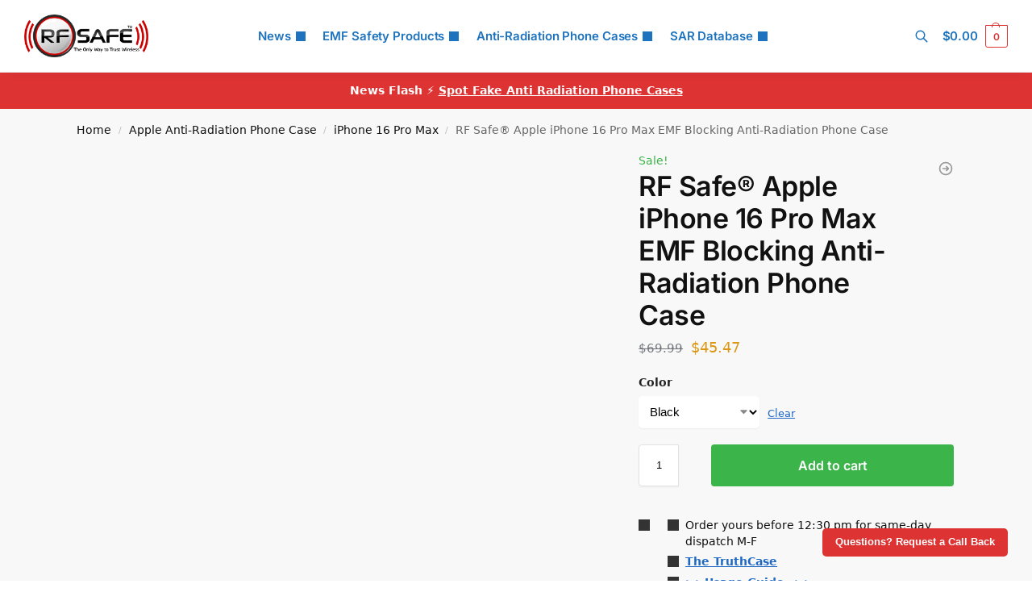

--- FILE ---
content_type: text/html; charset=UTF-8
request_url: https://www.rfsafe.com/product/rf-safe-quantacase-apple-iphone-16-pro-max-emf-blocking-anti-radiation-phone-case/
body_size: 50476
content:
<!doctype html>
<html lang="en-US">
<head>
<meta charset="UTF-8">
<meta name="viewport" content="height=device-height, width=device-width, initial-scale=1">
<link rel="profile" href="https://gmpg.org/xfn/11">
<link rel="pingback" href="https://www.rfsafe.com/xmlrpc.php">
<meta name='robots' content='index, follow, max-image-preview:large, max-snippet:-1, max-video-preview:-1'/>
<title>RF Safe® Apple iPhone 16 Pro Max EMF Blocking Anti-Radiation Phone Case * RF SAFE® Radio Frequency Safe</title>
<meta name="description" content="[phone_link] The cellular transmission SAR values for the Apple iPhone 16 Pro Max (FCC ID BCG-E8684A) are 1.01 W/kg (watts per kilogram) at the head and 1.1"/>
<link rel="canonical" href="https://www.rfsafe.com/product/rf-safe-quantacase-apple-iphone-16-pro-max-emf-blocking-anti-radiation-phone-case/"/>
<meta property="og:locale" content="en_US"/>
<meta property="og:type" content="product"/>
<meta property="og:title" content="RF Safe® Apple iPhone 16 Pro Max EMF Blocking Anti-Radiation Phone Case"/>
<meta property="og:description" content="The cellular transmission SAR values for the Apple iPhone 16 Pro Max (FCC ID BCG-E8684A) are 1.01 W/kg (watts per kilogram) at the head and 1.15 W/kg when worn on the body. The hotspot/Airplay SAR level is 1.15 W/kg. The simultaneous transmission SAR values for iPhone 16 Pro Max (cellular plus Wi-Fi) is 1.41 W/kg at the head, 1.55 W/kg when worn on [&hellip;]"/>
<meta property="og:url" content="https://www.rfsafe.com/product/rf-safe-quantacase-apple-iphone-16-pro-max-emf-blocking-anti-radiation-phone-case/"/>
<meta property="og:site_name" content="RF SAFE® Radio Frequency Safe"/>
<meta property="article:modified_time" content="2024-11-22T15:13:15+00:00"/>
<meta property="og:image" content="https://www.rfsafe.com/wp-content/uploads/2024/01/anti-radiation-case-speaker-hole-shielded.png"/>
<meta property="og:image:width" content="656"/>
<meta property="og:image:height" content="368"/>
<meta property="og:image:type" content="image/png"/><meta property="og:image" content="https://www.rfsafe.com/wp-content/uploads/2022/11/quantacase-close-phone-case-to-shield-head-from-radiation-icon.fw_.png"/>
<meta property="og:image:width" content="666"/>
<meta property="og:image:height" content="667"/>
<meta property="og:image:type" content="image/png"/><meta property="og:image" content="https://www.rfsafe.com/wp-content/uploads/2022/11/quantacase-close-phone-case-front-facing-body-in-pocket-from-radiation-icon.png"/>
<meta property="og:image:width" content="667"/>
<meta property="og:image:height" content="667"/>
<meta property="og:image:type" content="image/png"/><meta property="og:image" content="https://www.rfsafe.com/wp-content/uploads/2022/11/quantacase-text-flip-cover-to-back-of-phone-radiation-icon.png"/>
<meta property="og:image:width" content="667"/>
<meta property="og:image:height" content="667"/>
<meta property="og:image:type" content="image/png"/><meta property="og:image" content="https://www.rfsafe.com/wp-content/uploads/2022/11/quantacase-in-purse-rf-radiation-icon.png"/>
<meta property="og:image:width" content="667"/>
<meta property="og:image:height" content="667"/>
<meta property="og:image:type" content="image/png"/><meta property="og:image" content="https://www.rfsafe.com/wp-content/uploads/2024/06/BK5.jpg"/>
<meta property="og:image:width" content="1000"/>
<meta property="og:image:height" content="1000"/>
<meta property="og:image:type" content="image/jpeg"/><meta property="og:image" content="https://www.rfsafe.com/wp-content/uploads/2024/06/BK2.jpg"/>
<meta property="og:image:width" content="1000"/>
<meta property="og:image:height" content="1000"/>
<meta property="og:image:type" content="image/jpeg"/><meta property="og:image" content="https://www.rfsafe.com/wp-content/uploads/2024/06/BK4.jpg"/>
<meta property="og:image:width" content="1000"/>
<meta property="og:image:height" content="1000"/>
<meta property="og:image:type" content="image/jpeg"/><meta property="og:image" content="https://www.rfsafe.com/wp-content/uploads/2024/06/BR5.jpg"/>
<meta property="og:image:width" content="1000"/>
<meta property="og:image:height" content="1000"/>
<meta property="og:image:type" content="image/jpeg"/><meta property="og:image" content="https://www.rfsafe.com/wp-content/uploads/2024/06/BR4.jpg"/>
<meta property="og:image:width" content="1000"/>
<meta property="og:image:height" content="1000"/>
<meta property="og:image:type" content="image/jpeg"/><meta property="og:image" content="https://www.rfsafe.com/wp-content/uploads/2024/06/BR1.jpg"/>
<meta property="og:image:width" content="1000"/>
<meta property="og:image:height" content="1000"/>
<meta property="og:image:type" content="image/jpeg"/><meta property="og:image" content="https://www.rfsafe.com/wp-content/uploads/2024/06/LU4.jpg"/>
<meta property="og:image:width" content="1000"/>
<meta property="og:image:height" content="1000"/>
<meta property="og:image:type" content="image/jpeg"/><meta property="og:image" content="https://www.rfsafe.com/wp-content/uploads/2024/06/BR7.jpg"/>
<meta property="og:image:width" content="1000"/>
<meta property="og:image:height" content="1000"/>
<meta property="og:image:type" content="image/jpeg"/><meta property="og:image" content="https://www.rfsafe.com/wp-content/uploads/2024/06/LU5.jpg"/>
<meta property="og:image:width" content="1000"/>
<meta property="og:image:height" content="1000"/>
<meta property="og:image:type" content="image/jpeg"/><meta property="og:image" content="https://www.rfsafe.com/wp-content/uploads/2024/06/LU1.jpg"/>
<meta property="og:image:width" content="1000"/>
<meta property="og:image:height" content="1000"/>
<meta property="og:image:type" content="image/jpeg"/>
<meta name="twitter:card" content="summary_large_image"/>
<meta name="twitter:label1" content="Availability"/>
<meta name="twitter:data1" content="In stock"/>
<script type="application/ld+json" class="yoast-schema-graph">{"@context":"https://schema.org","@graph":[{"@type":["WebPage","ItemPage"],"@id":"https://www.rfsafe.com/product/rf-safe-quantacase-apple-iphone-16-pro-max-emf-blocking-anti-radiation-phone-case/","url":"https://www.rfsafe.com/product/rf-safe-quantacase-apple-iphone-16-pro-max-emf-blocking-anti-radiation-phone-case/","name":"RF Safe® Apple iPhone 16 Pro Max EMF Blocking Anti-Radiation Phone Case * RF SAFE® Radio Frequency Safe","isPartOf":{"@id":"https://www.rfsafe.com/#website"},"primaryImageOfPage":{"@id":"https://www.rfsafe.com/product/rf-safe-quantacase-apple-iphone-16-pro-max-emf-blocking-anti-radiation-phone-case/#primaryimage"},"image":{"@id":"https://www.rfsafe.com/product/rf-safe-quantacase-apple-iphone-16-pro-max-emf-blocking-anti-radiation-phone-case/#primaryimage"},"thumbnailUrl":"https://www.rfsafe.com/wp-content/uploads/2024/01/anti-radiation-case-speaker-hole-shielded.png","breadcrumb":{"@id":"https://www.rfsafe.com/product/rf-safe-quantacase-apple-iphone-16-pro-max-emf-blocking-anti-radiation-phone-case/#breadcrumb"},"inLanguage":"en-US","potentialAction":{"@type":"BuyAction","target":"https://www.rfsafe.com/product/rf-safe-quantacase-apple-iphone-16-pro-max-emf-blocking-anti-radiation-phone-case/"}},{"@type":"ImageObject","inLanguage":"en-US","@id":"https://www.rfsafe.com/product/rf-safe-quantacase-apple-iphone-16-pro-max-emf-blocking-anti-radiation-phone-case/#primaryimage","url":"https://www.rfsafe.com/wp-content/uploads/2024/01/anti-radiation-case-speaker-hole-shielded.png","contentUrl":"https://www.rfsafe.com/wp-content/uploads/2024/01/anti-radiation-case-speaker-hole-shielded.png","width":656,"height":368},{"@type":"BreadcrumbList","@id":"https://www.rfsafe.com/product/rf-safe-quantacase-apple-iphone-16-pro-max-emf-blocking-anti-radiation-phone-case/#breadcrumb","itemListElement":[{"@type":"ListItem","position":1,"name":"Home","item":"https://www.rfsafe.com/"},{"@type":"ListItem","position":2,"name":"Shop","item":"https://www.rfsafe.com/shop/"},{"@type":"ListItem","position":3,"name":"RF Safe® Apple iPhone 16 Pro Max EMF Blocking Anti-Radiation Phone Case"}]},{"@type":"WebSite","@id":"https://www.rfsafe.com/#website","url":"https://www.rfsafe.com/","name":"RF (Radio Frequency) Safe","description":"Information On Smartphone Radiation Levels And Cell Phone Radiation Mitigation","publisher":{"@id":"https://www.rfsafe.com/#organization"},"potentialAction":[{"@type":"SearchAction","target":{"@type":"EntryPoint","urlTemplate":"https://www.rfsafe.com/?s={search_term_string}"},"query-input":{"@type":"PropertyValueSpecification","valueRequired":true,"valueName":"search_term_string"}}],"inLanguage":"en-US"},{"@type":"Organization","@id":"https://www.rfsafe.com/#organization","name":"RF Safe","url":"https://www.rfsafe.com/","logo":{"@type":"ImageObject","inLanguage":"en-US","@id":"https://www.rfsafe.com/#/schema/logo/image/","url":"https://www.rfsafe.com/wp-content/uploads/2016/09/rfsafe-tm-logo.png","contentUrl":"https://www.rfsafe.com/wp-content/uploads/2016/09/rfsafe-tm-logo.png","width":261,"height":90,"caption":"RF Safe"},"image":{"@id":"https://www.rfsafe.com/#/schema/logo/image/"},"sameAs":["https://www.youtube.com/user/rfsafe"]}]}</script>
<meta property="og:availability" content="instock"/>
<meta property="product:availability" content="instock"/>
<meta property="product:retailer_item_id" content="NEWSKU16max"/>
<meta property="product:condition" content="new"/>
<link rel='dns-prefetch' href='//www.googletagmanager.com'/>
<link rel='dns-prefetch' href='//stats.wp.com'/>
<link rel="alternate" type="application/rss+xml" title="RF SAFE® Radio Frequency Safe &raquo; Feed" href="https://www.rfsafe.com/feed/"/>
<link rel="alternate" type="application/rss+xml" title="RF SAFE® Radio Frequency Safe &raquo; Comments Feed" href="https://www.rfsafe.com/comments/feed/"/>
<link rel="alternate" title="oEmbed (JSON)" type="application/json+oembed" href="https://www.rfsafe.com/wp-json/oembed/1.0/embed?url=https%3A%2F%2Fwww.rfsafe.com%2Fproduct%2Frf-safe-quantacase-apple-iphone-16-pro-max-emf-blocking-anti-radiation-phone-case%2F"/>
<link rel="alternate" title="oEmbed (XML)" type="text/xml+oembed" href="https://www.rfsafe.com/wp-json/oembed/1.0/embed?url=https%3A%2F%2Fwww.rfsafe.com%2Fproduct%2Frf-safe-quantacase-apple-iphone-16-pro-max-emf-blocking-anti-radiation-phone-case%2F&#038;format=xml"/>
<style id='wp-img-auto-sizes-contain-inline-css'>img:is([sizes=auto i],[sizes^="auto," i]){contain-intrinsic-size:3000px 1500px}</style>
<link rel="stylesheet" type="text/css" href="//www.rfsafe.com/wp-content/cache/wpfc-minified/fp4hvyo5/f9wz9.css" media="all"/>
<style id='jetpack-sharing-buttons-style-inline-css'>.jetpack-sharing-buttons__services-list{display:flex;flex-direction:row;flex-wrap:wrap;gap:0;list-style-type:none;margin:5px;padding:0}.jetpack-sharing-buttons__services-list.has-small-icon-size{font-size:12px}.jetpack-sharing-buttons__services-list.has-normal-icon-size{font-size:16px}.jetpack-sharing-buttons__services-list.has-large-icon-size{font-size:24px}.jetpack-sharing-buttons__services-list.has-huge-icon-size{font-size:36px}@media print{.jetpack-sharing-buttons__services-list{display:none!important}}.editor-styles-wrapper .wp-block-jetpack-sharing-buttons{gap:0;padding-inline-start:0}ul.jetpack-sharing-buttons__services-list.has-background{padding:1.25em 2.375em}</style>
<link rel="stylesheet" type="text/css" href="//www.rfsafe.com/wp-content/cache/wpfc-minified/feqvvulk/f9xnt.css" media="all"/>
<style id='woocommerce-inline-inline-css'>.woocommerce form .form-row .required{visibility:visible;}</style>
<link rel="stylesheet" type="text/css" href="//www.rfsafe.com/wp-content/cache/wpfc-minified/etxfwrg4/f9xnt.css" media="all"/>
<link rel="https://api.w.org/" href="https://www.rfsafe.com/wp-json/"/><link rel="alternate" title="JSON" type="application/json" href="https://www.rfsafe.com/wp-json/wp/v2/product/127300"/><link rel="EditURI" type="application/rsd+xml" title="RSD" href="https://www.rfsafe.com/xmlrpc.php?rsd"/>
<meta name="generator" content="WordPress 6.9"/>
<meta name="generator" content="WooCommerce 10.4.3"/>
<link rel='shortlink' href='https://www.rfsafe.com/?p=127300'/>
<link rel="canonical" href="https://www.rfsafe.com/product/rf-safe-quantacase-apple-iphone-16-pro-max-emf-blocking-anti-radiation-phone-case/"/>
<style>.quantacase-phone-model-selector-widget{display:flex;flex-direction:column;font-family:Arial, sans-serif;}
@media(max-width:600px){
.quantacase-phone-model-selector-widget select{width:100%;}
}</style>
<style>img#wpstats{display:none}</style>
<meta name="google-site-verification" content="5llZGgg5DDiZ0UEhOVhIymnS2BisfyADxmvczLGgoNo"/>
<noscript><style>.woocommerce-product-gallery{opacity:1 !important;}</style></noscript>
<meta name="generator" content="Elementor 3.34.1; features: e_font_icon_svg, additional_custom_breakpoints; settings: css_print_method-external, google_font-enabled, font_display-swap">
<style>.e-con.e-parent:nth-of-type(n+4):not(.e-lazyloaded):not(.e-no-lazyload),
.e-con.e-parent:nth-of-type(n+4):not(.e-lazyloaded):not(.e-no-lazyload) *{background-image:none !important;}
@media screen and (max-height: 1024px) {
.e-con.e-parent:nth-of-type(n+3):not(.e-lazyloaded):not(.e-no-lazyload),
.e-con.e-parent:nth-of-type(n+3):not(.e-lazyloaded):not(.e-no-lazyload) *{background-image:none !important;}
}
@media screen and (max-height: 640px) {
.e-con.e-parent:nth-of-type(n+2):not(.e-lazyloaded):not(.e-no-lazyload),
.e-con.e-parent:nth-of-type(n+2):not(.e-lazyloaded):not(.e-no-lazyload) *{background-image:none !important;}
}</style>
<link rel="icon" href="https://www.rfsafe.com/wp-content/uploads/2016/12/cropped-cropped-rf-safe-logo-only-way-to-trust-wireless-32x32.jpg" sizes="32x32"/>
<link rel="icon" href="https://www.rfsafe.com/wp-content/uploads/2016/12/cropped-cropped-rf-safe-logo-only-way-to-trust-wireless-192x192.jpg" sizes="192x192"/>
<link rel="apple-touch-icon" href="https://www.rfsafe.com/wp-content/uploads/2016/12/cropped-cropped-rf-safe-logo-only-way-to-trust-wireless-180x180.jpg"/>
<meta name="msapplication-TileImage" content="https://www.rfsafe.com/wp-content/uploads/2016/12/cropped-cropped-rf-safe-logo-only-way-to-trust-wireless-270x270.jpg"/>
<style id="wp-custom-css">.custom-sidebar-links{margin:20px 0;}
.custom-sidebar-list{list-style:none;padding:0;margin:0;display:flex;flex-direction:column;gap:10px;}
.custom-sidebar-list li{margin:0;}
.custom-sidebar-links .custom-btn{display:inline-block;padding:15px 25px;text-decoration:none;color:#000000;
border-radius:8px;text-align:center;font-size:18px;
font-weight:bold;transition:background-color 0.3s, box-shadow 0.3s, transform 0.3s;white-space:nowrap;
box-shadow:0px 4px 6px rgba(0, 0, 0, 0.1);
background-color:#f5f5f5;
border:1px solid #ddd;
width:100%;
box-sizing:border-box;
}
.custom-sidebar-links .custom-btn-light:hover{background-color:#e0e0e0;
box-shadow:0px 8px 15px rgba(0, 0, 0, 0.2);transform:translateY(-2px);}
.woocommerce ul.products li.product-category a img{display:none;}
.category-cell-phone-radiation .wp-post-image{display:none;}
.aps-product-box{width:100%;}
.woocommerce-ordering{display:none;}
.aps-buttons-box{width:300px;}
.gold-stars{color:#d7191c;}
.aps-row{width:100%;}
.large-stars{font-size:60px;}
.aps-comps-overlay{display:none !important;}
.aps-remove-compare{color:red;font-size:30px;cursor:pointer;margin-top:5px;}
.brand-model-dropdowns select{width:48%;margin-right:4%;background-color:#f2f2f2;}
select{font-size:1.2em;padding:10px;border-radius:5px;margin-right:10px;width:150px;border:none;}
.aps-comps-overlay{display:none !important;}
.aps-remove-compare{color:red;font-size:30px;cursor:pointer;margin-top:5px;}
.collapsible__button{background-color:#eee;color:#444;cursor:pointer;padding:18px;width:100%;text-align:left;border:none;border-bottom:1px solid #ddd;outline:none;font-size:16px;transition:background-color 0.3s;}
.collapsible__content{padding:0 18px;display:none;overflow:hidden;background-color:#f1f1f1;}
.collapsible__content.show{display:block;}
.aps-group{margin-bottom:20px;}
.aps-specs-list{padding:0;margin:0;list-style:none;}
.aps-term{font-weight:bold;font-size:16px;margin-right:10px;}
.aps-attr-value{font-size:16px;padding:10px;}
.aps-tooltip{position:relative;cursor:pointer;color:#666;}
.aps-tooltip-data{display:none;position:absolute;top:100%;left:0;background:#fff;border:1px solid #ccc;padding:5px;font-size:14px;line-height:1.5;z-index:999;width:200px;}
.aps-tooltip:hover .aps-tooltip-data{display:block;}
.aps-icon-check, .aps-icon-cancel{font-size:16px;}
.aps-icon-cancel{color:red;}
.aps-specs-list li:nth-child(odd){background-color:#f9f9f9;}
.aps-specs-list li:hover{background-color:#f0f0f0;}
.aps-term-header{font-weight:bold;background-color:#f0f0f0;}
.aps-attr-value-header{background-color:#f0f0f0;font-weight:bold;}
.aps-header-row{display:flex;}
.aps-header-row > li{flex-basis:0;flex-grow:1;text-align:center;font-weight:bold;font-size:16px;padding:10px;}
.aps-group-table{width:100%;border-collapse:collapse;font-family:Arial, sans-serif;margin-bottom:1.5rem;}
.aps-group-title{font-weight:bold;text-align:left;background-color:#1a1a1a;color:#ffffff;padding:10px;font-size:1.2em;border-radius:5px 5px 0 0;}
.aps-group-title a{color:#ffffff;text-decoration:none;}
.aps-group-title a:hover, .aps-group-title a:focus{color:#ffffff;text-decoration:underline;}
.aps-group-title a:visited{color:#ffffff;}
.aps-group-table th{width:30%;text-align:left;padding:10px;background-color:#f2f2f2;color:#000000;
font-weight:bold;
}
.aps-group-table td{padding:10px;background-color:#ffffff;border-bottom:1px solid #f2f2f2;}
.aps-group-table tr:last-child td{border-bottom:none;}
.aps-tooltip-row{display:none;}
.aps-group-table{border-radius:5px;overflow:hidden;}
.aps-tooltip{cursor:help;border-bottom:1px dotted #666;}
.aps-sar-table{border-collapse:collapse;width:100%;margin:0 auto;}
.aps-sar-table th, .aps-sar-table td{border:1px solid #ddd;padding:8px;}
.aps-sar-table th{font-weight:bold;text-align:center;}
.aps-sar-table th:nth-child(1),
.aps-sar-table td:nth-child(1){background-color:#e6e6e6;}
.aps-sar-table th:nth-child(2),
.aps-sar-table td:nth-child(2){background-color:#f2f2f2;}
.aps-sar-table th{background-color:black;color:white;}</style>
<style id="kirki-inline-styles">.header-4 .site-header .custom-logo-link img{height:53px;}.price ins, .summary .yith-wcwl-add-to-wishlist a:before, .site .commercekit-wishlist a i:before, .commercekit-wishlist-table .price, .commercekit-wishlist-table .price ins, .commercekit-ajs-product-price, .commercekit-ajs-product-price ins, .widget-area .widget.widget_categories a:hover, #secondary .widget ul li a:hover, #secondary.widget-area .widget li.chosen a, .widget-area .widget a:hover, #secondary .widget_recent_comments ul li a:hover, .woocommerce-pagination .page-numbers li .page-numbers.current, div.product p.price, body:not(.mobile-toggled) .main-navigation ul.menu li.full-width.menu-item-has-children ul li.highlight > a, body:not(.mobile-toggled) .main-navigation ul.menu li.full-width.menu-item-has-children ul li.highlight > a:hover, #secondary .widget ins span.amount, #secondary .widget ins span.amount span, .search-results article h2 a:hover{color:#dc9814;}.spinner > div, .widget_price_filter .ui-slider .ui-slider-range, .widget_price_filter .ui-slider .ui-slider-handle, #page .woocommerce-tabs ul.tabs li span, #secondary.widget-area .widget .tagcloud a:hover, .widget-area .widget.widget_product_tag_cloud a:hover, footer .mc4wp-form input[type="submit"], #payment .payment_methods li.woocommerce-PaymentMethod > input[type=radio]:first-child:checked + label:before, #payment .payment_methods li.wc_payment_method > input[type=radio]:first-child:checked + label:before, #shipping_method > li > input[type=radio]:first-child:checked + label:before, ul#shipping_method li:only-child label:before, .image-border .elementor-image:after, ul.products li.product .yith-wcwl-wishlistexistsbrowse a:before, ul.products li.product .yith-wcwl-wishlistaddedbrowse a:before, ul.products li.product .yith-wcwl-add-button a:before, .summary .yith-wcwl-add-to-wishlist a:before, li.product .commercekit-wishlist a em.cg-wishlist-t:before, li.product .commercekit-wishlist a em.cg-wishlist:before, .site .commercekit-wishlist a i:before, .summary .commercekit-wishlist a i.cg-wishlist-t:before, .woocommerce-tabs ul.tabs li a span, .commercekit-atc-tab-links li a span, .main-navigation ul li a span strong, .widget_layered_nav ul.woocommerce-widget-layered-nav-list li.chosen:before{background-color:#dc9814;}.woocommerce-tabs .tabs li a::after, .commercekit-atc-tab-links li a:after{border-color:#dc9814;}a{color:#1e68c4;}a:hover{color:#111;}body{background-color:#fff;}.col-full.topbar-wrapper{background-color:#fff;border-bottom-color:#eee;}.top-bar, .top-bar a{color:#323232;}body:not(.header-4) .site-header, .header-4-container{background-color:#fff;}.fa.menu-item, .ri.menu-item{border-left-color:#eee;}.header-4 .search-trigger span{border-right-color:#eee;}.header-widget-region{background-color:#dd3333;font-size:14px;}.header-widget-region, .header-widget-region a{color:#fff;}.button, .button:hover, .message-inner a.button, .wc-proceed-to-checkout a.button, .wc-proceed-to-checkout .checkout-button.button:hover, .commercekit-wishlist-table button, input[type=submit], ul.products li.product .button, ul.products li.product .added_to_cart, ul.wc-block-grid__products .wp-block-button__link, ul.wc-block-grid__products .wp-block-button__link:hover, .site .widget_shopping_cart a.button.checkout, .woocommerce #respond input#submit.alt, .main-navigation ul.menu ul li a.button, .main-navigation ul.menu ul li a.button:hover, body .main-navigation ul.menu li.menu-item-has-children.full-width > .sub-menu-wrapper li a.button:hover, .main-navigation ul.menu li.menu-item-has-children.full-width > .sub-menu-wrapper li:hover a.added_to_cart, .site div.wpforms-container-full .wpforms-form button[type=submit], .product .cart .single_add_to_cart_button, .woocommerce-cart p.return-to-shop a, .elementor-row .feature p a, .image-feature figcaption span, .wp-element-button.wc-block-cart__submit-button, .wp-element-button.wc-block-components-button.wc-block-components-checkout-place-order-button{color:#fff;}.single-product div.product form.cart .button.added::before, #payment .place-order .button:before, .cart-collaterals .checkout-button:before, .widget_shopping_cart .buttons .checkout:before{background-color:#fff;}.button, input[type=submit], ul.products li.product .button, .commercekit-wishlist-table button, .woocommerce #respond input#submit.alt, .product .cart .single_add_to_cart_button, .widget_shopping_cart a.button.checkout, .main-navigation ul.menu li.menu-item-has-children.full-width > .sub-menu-wrapper li a.added_to_cart, .site div.wpforms-container-full .wpforms-form button[type=submit], ul.products li.product .added_to_cart, ul.wc-block-grid__products .wp-block-button__link, .woocommerce-cart p.return-to-shop a, .elementor-row .feature a, .image-feature figcaption span, .wp-element-button.wc-block-cart__submit-button, .wp-element-button.wc-block-components-button.wc-block-components-checkout-place-order-button{background-color:#3bb54a;}.widget_shopping_cart a.button.checkout{border-color:#3bb54a;}.button:hover, [type="submit"]:hover, .commercekit-wishlist-table button:hover, ul.products li.product .button:hover, #place_order[type="submit"]:hover, body .woocommerce #respond input#submit.alt:hover, .product .cart .single_add_to_cart_button:hover, .main-navigation ul.menu li.menu-item-has-children.full-width > .sub-menu-wrapper li a.added_to_cart:hover, .site div.wpforms-container-full .wpforms-form button[type=submit]:hover, .site div.wpforms-container-full .wpforms-form button[type=submit]:focus, ul.products li.product .added_to_cart:hover, ul.wc-block-grid__products .wp-block-button__link:hover, .widget_shopping_cart a.button.checkout:hover, .woocommerce-cart p.return-to-shop a:hover, .wp-element-button.wc-block-cart__submit-button:hover, .wp-element-button.wc-block-components-button.wc-block-components-checkout-place-order-button:hover{background-color:#009245;}.widget_shopping_cart a.button.checkout:hover{border-color:#009245;}.onsale, .product-label, .wc-block-grid__product-onsale{background-color:#3bb54a;color:#fff;}.content-area .summary .onsale{color:#3bb54a;}.summary .product-label:before, .product-details-wrapper .product-label:before{border-right-color:#3bb54a;}.rtl .product-details-wrapper .product-label:before{border-left-color:#3bb54a;}.entry-content .testimonial-entry-title:after, .cart-summary .widget li strong::before, p.stars.selected a.active::before, p.stars:hover a::before, p.stars.selected a:not(.active)::before{color:#dd3333;}.star-rating > span:before{background-color:#dd3333;}header.woocommerce-products-header, .shoptimizer-category-banner{background-color:#efeee3;}.term-description p, .term-description a, .term-description a:hover, .shoptimizer-category-banner h1, .shoptimizer-category-banner .taxonomy-description p{color:#222;}.single-product .site-content .col-full{background-color:#f8f8f8;}.call-back-feature button{background-color:#dd3333;}.call-back-feature button, .site-content div.call-back-feature button:hover{color:#fff;}ul.checkout-bar:before, .woocommerce-checkout .checkout-bar li.active:after, ul.checkout-bar li.visited:after{background-color:#3bb54a;}.below-content .widget .ri{color:#999;}.below-content .widget svg{stroke:#999;}footer.site-footer, footer.copyright{background-color:#111;color:#ccc;}.site footer.site-footer .widget .widget-title, .site-footer .widget.widget_block h2{color:#fff;}footer.site-footer a:not(.button), footer.copyright a{color:#999;}footer.site-footer a:not(.button):hover, footer.copyright a:hover{color:#fff;}footer.site-footer li a:after{border-color:#fff;}.top-bar{font-size:14px;}.menu-primary-menu-container > ul > li > a span:before{border-color:#8224e3;}.secondary-navigation .menu a, .ri.menu-item:before, .fa.menu-item:before{color:#1e73be;}.secondary-navigation .icon-wrapper svg{stroke:#1e73be;}.shoptimizer-cart a.cart-contents .count, .shoptimizer-cart a.cart-contents .count:after{border-color:#dd3333;}.shoptimizer-cart a.cart-contents .count, .shoptimizer-cart-icon i{color:#dd3333;}.shoptimizer-cart a.cart-contents:hover .count, .shoptimizer-cart a.cart-contents:hover .count{background-color:#dd3333;}.shoptimizer-cart .cart-contents{color:#fff;}.header-widget-region .widget{padding-top:12px;padding-bottom:12px;}.col-full, .single-product .site-content .shoptimizer-sticky-add-to-cart .col-full, body .woocommerce-message, .single-product .site-content .commercekit-sticky-add-to-cart .col-full, .wc-block-components-notice-banner{max-width:1170px;}.product-details-wrapper, .single-product .woocommerce:has(.woocommerce-message), .single-product .woocommerce-Tabs-panel, .single-product .archive-header .woocommerce-breadcrumb, .plp-below.archive.woocommerce .archive-header .woocommerce-breadcrumb, .related.products, .site-content #sspotReviews:not([data-shortcode="1"]), .upsells.products, .composite_summary, .composite_wrap, .wc-prl-recommendations, .yith-wfbt-section.woocommerce{max-width:calc(1170px + 5.2325em);}.main-navigation ul li.menu-item-has-children.full-width .container, .single-product .woocommerce-error{max-width:1170px;}.below-content .col-full, footer .col-full{max-width:calc(1170px + 40px);}body, button, input, select, option, textarea, :root :where(body){font-family:Inter;font-size:16px;font-weight:400;color:#444;}.menu-primary-menu-container > ul > li > a, .shoptimizer-cart .cart-contents{font-family:Inter;font-size:15px;font-weight:600;letter-spacing:-0.1px;text-transform:none;}.main-navigation ul.menu ul li > a, .main-navigation ul.nav-menu ul li > a, .main-navigation ul.menu ul li.nolink{font-family:Inter;font-size:14px;font-weight:400;text-transform:none;}.main-navigation ul.menu li.menu-item-has-children.full-width > .sub-menu-wrapper li.menu-item-has-children > a, .main-navigation ul.menu li.menu-item-has-children.full-width > .sub-menu-wrapper li.heading > a, .main-navigation ul.menu li.menu-item-has-children.full-width > .sub-menu-wrapper li.nolink > span{font-family:Inter;font-size:12px;font-weight:600;letter-spacing:0.5px;text-transform:uppercase;color:#111;}.entry-content{font-family:Inter;font-size:16px;font-weight:400;line-height:1.6;text-transform:none;color:#222;}h1{font-family:Inter;font-size:42px;font-weight:600;letter-spacing:-1.1px;line-height:1.2;text-transform:none;color:#111;}h2{font-family:Inter;font-size:30px;font-weight:600;letter-spacing:-0.5px;line-height:1.25;text-transform:none;color:#111;}h3{font-family:Inter;font-size:24px;font-weight:600;letter-spacing:0px;line-height:1.45;text-transform:none;color:#222;}h4{font-family:Inter;font-size:18px;font-weight:600;letter-spacing:0px;line-height:1.4;text-transform:none;color:#111;}h5{font-family:Inter;font-size:18px;font-weight:600;letter-spacing:0px;line-height:1.4;text-transform:none;color:#111;}blockquote p{font-family:Inter;font-size:20px;font-weight:400;line-height:1.45;text-transform:none;color:#111;}.widget .widget-title, .widget .widgettitle, .widget.widget_block h2{font-family:Inter;font-size:13px;font-weight:600;letter-spacing:0.3px;line-height:1.5;text-transform:uppercase;}.single-post h1{font-family:Inter;font-size:40px;font-weight:600;letter-spacing:-0.6px;line-height:1.24;text-transform:none;}.term-description, .shoptimizer-category-banner .taxonomy-description{font-family:Inter;font-size:17px;font-weight:400;letter-spacing:-0.1px;line-height:1.5;text-transform:none;}ul.products li.product .woocommerce-loop-product__title, ul.products li.product:not(.product-category) h2, ul.products li.product .woocommerce-loop-product__title, ul.products li.product .woocommerce-loop-product__title, .main-navigation ul.menu ul li.product .woocommerce-loop-product__title a, .wc-block-grid__product .wc-block-grid__product-title{font-family:Inter;font-size:15px;font-weight:600;letter-spacing:0px;line-height:1.3;text-transform:none;}.summary h1{font-family:Inter;font-size:34px;font-weight:600;letter-spacing:-0.5px;line-height:1.2;text-transform:none;}body .woocommerce #respond input#submit.alt, body .woocommerce a.button.alt, body .woocommerce button.button.alt, body .woocommerce input.button.alt, .product .cart .single_add_to_cart_button, .shoptimizer-sticky-add-to-cart__content-button a.button, #cgkit-tab-commercekit-sticky-atc-title button, #cgkit-mobile-commercekit-sticky-atc button, .widget_shopping_cart a.button.checkout{font-family:Inter;font-size:16px;font-weight:600;letter-spacing:0px;text-transform:none;}@media(max-width:992px){.main-header, .site-branding{height:70px;}.main-header .site-header-cart{top:calc(-14px + 70px / 2);}.sticky-m .mobile-filter, .sticky-m #cgkitpf-horizontal{top:70px;}.sticky-m .commercekit-atc-sticky-tabs{top:calc(70px - 1px);}.m-search-bh.sticky-m .commercekit-atc-sticky-tabs, .m-search-toggled.sticky-m .commercekit-atc-sticky-tabs{top:calc(70px + 60px - 1px);}.m-search-bh.sticky-m .mobile-filter, .m-search-toggled.sticky-m .mobile-filter, .m-search-bh.sticky-m #cgkitpf-horizontal, .m-search-toggled.sticky-m #cgkitpf-horizontal{top:calc(70px + 60px);}.sticky-m .cg-layout-vertical-scroll .cg-thumb-swiper{top:calc(70px + 10px);}body.theme-shoptimizer .site-header .custom-logo-link img, body.wp-custom-logo .site-header .custom-logo-link img{height:55px;}.m-search-bh .site-search, .m-search-toggled .site-search, .site-branding button.menu-toggle, .site-branding button.menu-toggle:hover{background-color:#fff;}.menu-toggle .bar, .shoptimizer-cart a.cart-contents:hover .count{background-color:#111;}.menu-toggle .bar-text, .menu-toggle:hover .bar-text, .shoptimizer-cart a.cart-contents .count{color:#111;}.mobile-search-toggle svg, .shoptimizer-myaccount svg{stroke:#111;}.shoptimizer-cart a.cart-contents:hover .count{background-color:#dd3333;}.shoptimizer-cart a.cart-contents:not(:hover) .count{color:#dd3333;}.shoptimizer-cart-icon svg{stroke:#dd3333;}.shoptimizer-cart a.cart-contents .count, .shoptimizer-cart a.cart-contents .count:after{border-color:#dd3333;}.col-full-nav{background-color:#fff;}.main-navigation ul li a, body .main-navigation ul.menu > li.menu-item-has-children > span.caret::after, .main-navigation .woocommerce-loop-product__title, .main-navigation ul.menu li.product, body .main-navigation ul.menu li.menu-item-has-children.full-width>.sub-menu-wrapper li h6 a, body .main-navigation ul.menu li.menu-item-has-children.full-width>.sub-menu-wrapper li h6 a:hover, .main-navigation ul.products li.product .price, body .main-navigation ul.menu li.menu-item-has-children li.menu-item-has-children span.caret, body.mobile-toggled .main-navigation ul.menu li.menu-item-has-children.full-width > .sub-menu-wrapper li p.product__categories a, body.mobile-toggled ul.products li.product p.product__categories a, body li.menu-item-product p.product__categories, main-navigation ul.menu li.menu-item-has-children.full-width > .sub-menu-wrapper li.menu-item-has-children > a, .main-navigation ul.menu li.menu-item-has-children.full-width > .sub-menu-wrapper li.heading > a, .mobile-extra, .mobile-extra h4, .mobile-extra a:not(.button){color:#222;}.main-navigation ul.menu li.menu-item-has-children span.caret::after{background-color:#222;}.main-navigation ul.menu > li.menu-item-has-children.dropdown-open > .sub-menu-wrapper{border-bottom-color:#eee;}}@media(min-width:992px){.top-bar .textwidget{padding-top:8px;padding-bottom:8px;}}@media(min-width:993px){.header-4 .header-4-container{height:90px;}.header-4 .menu-primary-menu-container > ul > li > a, .header-4 .search-trigger{line-height:90px;}.header-4 .menu-primary-menu-container > ul > li > a, .header-4 .shoptimizer-cart .cart-contents .amount, .header-4 .search-trigger, .header-4 .search-trigger:hover, .header-4 .search-trigger:focus, .shoptimizer-myaccount a, .shoptimizer-myaccount a:hover{color:#1e73be;}.header-4 .main-navigation ul.menu > li.menu-item-has-children > a::after, .header-4 .main-navigation ul.menu > li.page_item_has_children > a::after, .header-4 .main-navigation ul.nav-menu > li.menu-item-has-children > a::after, .header-4 .main-navigation ul.nav-menu > li.page_item_has_children > a::after{background-color:#1e73be;}.main-navigation ul.menu ul.sub-menu{background-color:#fff;}.main-navigation ul.menu ul li a, .main-navigation ul.nav-menu ul li a{color:#323232;}.main-navigation ul.menu ul li.menu-item:not(.menu-item-image):not(.heading) > a:hover{color:#dd3333;}.shoptimizer-cart-icon svg{stroke:#dd3333;}.shoptimizer-cart a.cart-contents:hover .count{color:#fff;}body.header-4:not(.full-width-header) .header-4-inner, .summary form.cart.commercekit_sticky-atc .commercekit-pdp-sticky-inner, .commercekit-atc-sticky-tabs ul.commercekit-atc-tab-links, .h-ckit-filters.no-woocommerce-sidebar .commercekit-product-filters{max-width:1170px;}#secondary{width:17%;}.content-area{width:76%;}}
@font-face{font-family:'Inter';font-style:normal;font-weight:400;font-display:swap;src:url(https://www.rfsafe.com/wp-content/fonts/inter/UcC73FwrK3iLTeHuS_nVMrMxCp50SjIa2JL7SUc.woff2) format('woff2');unicode-range:U+0460-052F, U+1C80-1C8A, U+20B4, U+2DE0-2DFF, U+A640-A69F, U+FE2E-FE2F;}
@font-face{font-family:'Inter';font-style:normal;font-weight:400;font-display:swap;src:url(https://www.rfsafe.com/wp-content/fonts/inter/UcC73FwrK3iLTeHuS_nVMrMxCp50SjIa0ZL7SUc.woff2) format('woff2');unicode-range:U+0301, U+0400-045F, U+0490-0491, U+04B0-04B1, U+2116;}
@font-face{font-family:'Inter';font-style:normal;font-weight:400;font-display:swap;src:url(https://www.rfsafe.com/wp-content/fonts/inter/UcC73FwrK3iLTeHuS_nVMrMxCp50SjIa2ZL7SUc.woff2) format('woff2');unicode-range:U+1F00-1FFF;}
@font-face{font-family:'Inter';font-style:normal;font-weight:400;font-display:swap;src:url(https://www.rfsafe.com/wp-content/fonts/inter/UcC73FwrK3iLTeHuS_nVMrMxCp50SjIa1pL7SUc.woff2) format('woff2');unicode-range:U+0370-0377, U+037A-037F, U+0384-038A, U+038C, U+038E-03A1, U+03A3-03FF;}
@font-face{font-family:'Inter';font-style:normal;font-weight:400;font-display:swap;src:url(https://www.rfsafe.com/wp-content/fonts/inter/UcC73FwrK3iLTeHuS_nVMrMxCp50SjIa2pL7SUc.woff2) format('woff2');unicode-range:U+0102-0103, U+0110-0111, U+0128-0129, U+0168-0169, U+01A0-01A1, U+01AF-01B0, U+0300-0301, U+0303-0304, U+0308-0309, U+0323, U+0329, U+1EA0-1EF9, U+20AB;}
@font-face{font-family:'Inter';font-style:normal;font-weight:400;font-display:swap;src:url(https://www.rfsafe.com/wp-content/fonts/inter/UcC73FwrK3iLTeHuS_nVMrMxCp50SjIa25L7SUc.woff2) format('woff2');unicode-range:U+0100-02BA, U+02BD-02C5, U+02C7-02CC, U+02CE-02D7, U+02DD-02FF, U+0304, U+0308, U+0329, U+1D00-1DBF, U+1E00-1E9F, U+1EF2-1EFF, U+2020, U+20A0-20AB, U+20AD-20C0, U+2113, U+2C60-2C7F, U+A720-A7FF;}
@font-face{font-family:'Inter';font-style:normal;font-weight:400;font-display:swap;src:url(https://www.rfsafe.com/wp-content/fonts/inter/UcC73FwrK3iLTeHuS_nVMrMxCp50SjIa1ZL7.woff2) format('woff2');unicode-range:U+0000-00FF, U+0131, U+0152-0153, U+02BB-02BC, U+02C6, U+02DA, U+02DC, U+0304, U+0308, U+0329, U+2000-206F, U+20AC, U+2122, U+2191, U+2193, U+2212, U+2215, U+FEFF, U+FFFD;}
@font-face{font-family:'Inter';font-style:normal;font-weight:600;font-display:swap;src:url(https://www.rfsafe.com/wp-content/fonts/inter/UcC73FwrK3iLTeHuS_nVMrMxCp50SjIa2JL7SUc.woff2) format('woff2');unicode-range:U+0460-052F, U+1C80-1C8A, U+20B4, U+2DE0-2DFF, U+A640-A69F, U+FE2E-FE2F;}
@font-face{font-family:'Inter';font-style:normal;font-weight:600;font-display:swap;src:url(https://www.rfsafe.com/wp-content/fonts/inter/UcC73FwrK3iLTeHuS_nVMrMxCp50SjIa0ZL7SUc.woff2) format('woff2');unicode-range:U+0301, U+0400-045F, U+0490-0491, U+04B0-04B1, U+2116;}
@font-face{font-family:'Inter';font-style:normal;font-weight:600;font-display:swap;src:url(https://www.rfsafe.com/wp-content/fonts/inter/UcC73FwrK3iLTeHuS_nVMrMxCp50SjIa2ZL7SUc.woff2) format('woff2');unicode-range:U+1F00-1FFF;}
@font-face{font-family:'Inter';font-style:normal;font-weight:600;font-display:swap;src:url(https://www.rfsafe.com/wp-content/fonts/inter/UcC73FwrK3iLTeHuS_nVMrMxCp50SjIa1pL7SUc.woff2) format('woff2');unicode-range:U+0370-0377, U+037A-037F, U+0384-038A, U+038C, U+038E-03A1, U+03A3-03FF;}
@font-face{font-family:'Inter';font-style:normal;font-weight:600;font-display:swap;src:url(https://www.rfsafe.com/wp-content/fonts/inter/UcC73FwrK3iLTeHuS_nVMrMxCp50SjIa2pL7SUc.woff2) format('woff2');unicode-range:U+0102-0103, U+0110-0111, U+0128-0129, U+0168-0169, U+01A0-01A1, U+01AF-01B0, U+0300-0301, U+0303-0304, U+0308-0309, U+0323, U+0329, U+1EA0-1EF9, U+20AB;}
@font-face{font-family:'Inter';font-style:normal;font-weight:600;font-display:swap;src:url(https://www.rfsafe.com/wp-content/fonts/inter/UcC73FwrK3iLTeHuS_nVMrMxCp50SjIa25L7SUc.woff2) format('woff2');unicode-range:U+0100-02BA, U+02BD-02C5, U+02C7-02CC, U+02CE-02D7, U+02DD-02FF, U+0304, U+0308, U+0329, U+1D00-1DBF, U+1E00-1E9F, U+1EF2-1EFF, U+2020, U+20A0-20AB, U+20AD-20C0, U+2113, U+2C60-2C7F, U+A720-A7FF;}
@font-face{font-family:'Inter';font-style:normal;font-weight:600;font-display:swap;src:url(https://www.rfsafe.com/wp-content/fonts/inter/UcC73FwrK3iLTeHuS_nVMrMxCp50SjIa1ZL7.woff2) format('woff2');unicode-range:U+0000-00FF, U+0131, U+0152-0153, U+02BB-02BC, U+02C6, U+02DA, U+02DC, U+0304, U+0308, U+0329, U+2000-206F, U+20AC, U+2122, U+2191, U+2193, U+2212, U+2215, U+FEFF, U+FFFD;}
@font-face{font-family:'Inter';font-style:normal;font-weight:400;font-display:swap;src:url(https://www.rfsafe.com/wp-content/fonts/inter/UcC73FwrK3iLTeHuS_nVMrMxCp50SjIa2JL7SUc.woff2) format('woff2');unicode-range:U+0460-052F, U+1C80-1C8A, U+20B4, U+2DE0-2DFF, U+A640-A69F, U+FE2E-FE2F;}
@font-face{font-family:'Inter';font-style:normal;font-weight:400;font-display:swap;src:url(https://www.rfsafe.com/wp-content/fonts/inter/UcC73FwrK3iLTeHuS_nVMrMxCp50SjIa0ZL7SUc.woff2) format('woff2');unicode-range:U+0301, U+0400-045F, U+0490-0491, U+04B0-04B1, U+2116;}
@font-face{font-family:'Inter';font-style:normal;font-weight:400;font-display:swap;src:url(https://www.rfsafe.com/wp-content/fonts/inter/UcC73FwrK3iLTeHuS_nVMrMxCp50SjIa2ZL7SUc.woff2) format('woff2');unicode-range:U+1F00-1FFF;}
@font-face{font-family:'Inter';font-style:normal;font-weight:400;font-display:swap;src:url(https://www.rfsafe.com/wp-content/fonts/inter/UcC73FwrK3iLTeHuS_nVMrMxCp50SjIa1pL7SUc.woff2) format('woff2');unicode-range:U+0370-0377, U+037A-037F, U+0384-038A, U+038C, U+038E-03A1, U+03A3-03FF;}
@font-face{font-family:'Inter';font-style:normal;font-weight:400;font-display:swap;src:url(https://www.rfsafe.com/wp-content/fonts/inter/UcC73FwrK3iLTeHuS_nVMrMxCp50SjIa2pL7SUc.woff2) format('woff2');unicode-range:U+0102-0103, U+0110-0111, U+0128-0129, U+0168-0169, U+01A0-01A1, U+01AF-01B0, U+0300-0301, U+0303-0304, U+0308-0309, U+0323, U+0329, U+1EA0-1EF9, U+20AB;}
@font-face{font-family:'Inter';font-style:normal;font-weight:400;font-display:swap;src:url(https://www.rfsafe.com/wp-content/fonts/inter/UcC73FwrK3iLTeHuS_nVMrMxCp50SjIa25L7SUc.woff2) format('woff2');unicode-range:U+0100-02BA, U+02BD-02C5, U+02C7-02CC, U+02CE-02D7, U+02DD-02FF, U+0304, U+0308, U+0329, U+1D00-1DBF, U+1E00-1E9F, U+1EF2-1EFF, U+2020, U+20A0-20AB, U+20AD-20C0, U+2113, U+2C60-2C7F, U+A720-A7FF;}
@font-face{font-family:'Inter';font-style:normal;font-weight:400;font-display:swap;src:url(https://www.rfsafe.com/wp-content/fonts/inter/UcC73FwrK3iLTeHuS_nVMrMxCp50SjIa1ZL7.woff2) format('woff2');unicode-range:U+0000-00FF, U+0131, U+0152-0153, U+02BB-02BC, U+02C6, U+02DA, U+02DC, U+0304, U+0308, U+0329, U+2000-206F, U+20AC, U+2122, U+2191, U+2193, U+2212, U+2215, U+FEFF, U+FFFD;}
@font-face{font-family:'Inter';font-style:normal;font-weight:600;font-display:swap;src:url(https://www.rfsafe.com/wp-content/fonts/inter/UcC73FwrK3iLTeHuS_nVMrMxCp50SjIa2JL7SUc.woff2) format('woff2');unicode-range:U+0460-052F, U+1C80-1C8A, U+20B4, U+2DE0-2DFF, U+A640-A69F, U+FE2E-FE2F;}
@font-face{font-family:'Inter';font-style:normal;font-weight:600;font-display:swap;src:url(https://www.rfsafe.com/wp-content/fonts/inter/UcC73FwrK3iLTeHuS_nVMrMxCp50SjIa0ZL7SUc.woff2) format('woff2');unicode-range:U+0301, U+0400-045F, U+0490-0491, U+04B0-04B1, U+2116;}
@font-face{font-family:'Inter';font-style:normal;font-weight:600;font-display:swap;src:url(https://www.rfsafe.com/wp-content/fonts/inter/UcC73FwrK3iLTeHuS_nVMrMxCp50SjIa2ZL7SUc.woff2) format('woff2');unicode-range:U+1F00-1FFF;}
@font-face{font-family:'Inter';font-style:normal;font-weight:600;font-display:swap;src:url(https://www.rfsafe.com/wp-content/fonts/inter/UcC73FwrK3iLTeHuS_nVMrMxCp50SjIa1pL7SUc.woff2) format('woff2');unicode-range:U+0370-0377, U+037A-037F, U+0384-038A, U+038C, U+038E-03A1, U+03A3-03FF;}
@font-face{font-family:'Inter';font-style:normal;font-weight:600;font-display:swap;src:url(https://www.rfsafe.com/wp-content/fonts/inter/UcC73FwrK3iLTeHuS_nVMrMxCp50SjIa2pL7SUc.woff2) format('woff2');unicode-range:U+0102-0103, U+0110-0111, U+0128-0129, U+0168-0169, U+01A0-01A1, U+01AF-01B0, U+0300-0301, U+0303-0304, U+0308-0309, U+0323, U+0329, U+1EA0-1EF9, U+20AB;}
@font-face{font-family:'Inter';font-style:normal;font-weight:600;font-display:swap;src:url(https://www.rfsafe.com/wp-content/fonts/inter/UcC73FwrK3iLTeHuS_nVMrMxCp50SjIa25L7SUc.woff2) format('woff2');unicode-range:U+0100-02BA, U+02BD-02C5, U+02C7-02CC, U+02CE-02D7, U+02DD-02FF, U+0304, U+0308, U+0329, U+1D00-1DBF, U+1E00-1E9F, U+1EF2-1EFF, U+2020, U+20A0-20AB, U+20AD-20C0, U+2113, U+2C60-2C7F, U+A720-A7FF;}
@font-face{font-family:'Inter';font-style:normal;font-weight:600;font-display:swap;src:url(https://www.rfsafe.com/wp-content/fonts/inter/UcC73FwrK3iLTeHuS_nVMrMxCp50SjIa1ZL7.woff2) format('woff2');unicode-range:U+0000-00FF, U+0131, U+0152-0153, U+02BB-02BC, U+02C6, U+02DA, U+02DC, U+0304, U+0308, U+0329, U+2000-206F, U+20AC, U+2122, U+2191, U+2193, U+2212, U+2215, U+FEFF, U+FFFD;}
@font-face{font-family:'Inter';font-style:normal;font-weight:400;font-display:swap;src:url(https://www.rfsafe.com/wp-content/fonts/inter/UcC73FwrK3iLTeHuS_nVMrMxCp50SjIa2JL7SUc.woff2) format('woff2');unicode-range:U+0460-052F, U+1C80-1C8A, U+20B4, U+2DE0-2DFF, U+A640-A69F, U+FE2E-FE2F;}
@font-face{font-family:'Inter';font-style:normal;font-weight:400;font-display:swap;src:url(https://www.rfsafe.com/wp-content/fonts/inter/UcC73FwrK3iLTeHuS_nVMrMxCp50SjIa0ZL7SUc.woff2) format('woff2');unicode-range:U+0301, U+0400-045F, U+0490-0491, U+04B0-04B1, U+2116;}
@font-face{font-family:'Inter';font-style:normal;font-weight:400;font-display:swap;src:url(https://www.rfsafe.com/wp-content/fonts/inter/UcC73FwrK3iLTeHuS_nVMrMxCp50SjIa2ZL7SUc.woff2) format('woff2');unicode-range:U+1F00-1FFF;}
@font-face{font-family:'Inter';font-style:normal;font-weight:400;font-display:swap;src:url(https://www.rfsafe.com/wp-content/fonts/inter/UcC73FwrK3iLTeHuS_nVMrMxCp50SjIa1pL7SUc.woff2) format('woff2');unicode-range:U+0370-0377, U+037A-037F, U+0384-038A, U+038C, U+038E-03A1, U+03A3-03FF;}
@font-face{font-family:'Inter';font-style:normal;font-weight:400;font-display:swap;src:url(https://www.rfsafe.com/wp-content/fonts/inter/UcC73FwrK3iLTeHuS_nVMrMxCp50SjIa2pL7SUc.woff2) format('woff2');unicode-range:U+0102-0103, U+0110-0111, U+0128-0129, U+0168-0169, U+01A0-01A1, U+01AF-01B0, U+0300-0301, U+0303-0304, U+0308-0309, U+0323, U+0329, U+1EA0-1EF9, U+20AB;}
@font-face{font-family:'Inter';font-style:normal;font-weight:400;font-display:swap;src:url(https://www.rfsafe.com/wp-content/fonts/inter/UcC73FwrK3iLTeHuS_nVMrMxCp50SjIa25L7SUc.woff2) format('woff2');unicode-range:U+0100-02BA, U+02BD-02C5, U+02C7-02CC, U+02CE-02D7, U+02DD-02FF, U+0304, U+0308, U+0329, U+1D00-1DBF, U+1E00-1E9F, U+1EF2-1EFF, U+2020, U+20A0-20AB, U+20AD-20C0, U+2113, U+2C60-2C7F, U+A720-A7FF;}
@font-face{font-family:'Inter';font-style:normal;font-weight:400;font-display:swap;src:url(https://www.rfsafe.com/wp-content/fonts/inter/UcC73FwrK3iLTeHuS_nVMrMxCp50SjIa1ZL7.woff2) format('woff2');unicode-range:U+0000-00FF, U+0131, U+0152-0153, U+02BB-02BC, U+02C6, U+02DA, U+02DC, U+0304, U+0308, U+0329, U+2000-206F, U+20AC, U+2122, U+2191, U+2193, U+2212, U+2215, U+FEFF, U+FFFD;}
@font-face{font-family:'Inter';font-style:normal;font-weight:600;font-display:swap;src:url(https://www.rfsafe.com/wp-content/fonts/inter/UcC73FwrK3iLTeHuS_nVMrMxCp50SjIa2JL7SUc.woff2) format('woff2');unicode-range:U+0460-052F, U+1C80-1C8A, U+20B4, U+2DE0-2DFF, U+A640-A69F, U+FE2E-FE2F;}
@font-face{font-family:'Inter';font-style:normal;font-weight:600;font-display:swap;src:url(https://www.rfsafe.com/wp-content/fonts/inter/UcC73FwrK3iLTeHuS_nVMrMxCp50SjIa0ZL7SUc.woff2) format('woff2');unicode-range:U+0301, U+0400-045F, U+0490-0491, U+04B0-04B1, U+2116;}
@font-face{font-family:'Inter';font-style:normal;font-weight:600;font-display:swap;src:url(https://www.rfsafe.com/wp-content/fonts/inter/UcC73FwrK3iLTeHuS_nVMrMxCp50SjIa2ZL7SUc.woff2) format('woff2');unicode-range:U+1F00-1FFF;}
@font-face{font-family:'Inter';font-style:normal;font-weight:600;font-display:swap;src:url(https://www.rfsafe.com/wp-content/fonts/inter/UcC73FwrK3iLTeHuS_nVMrMxCp50SjIa1pL7SUc.woff2) format('woff2');unicode-range:U+0370-0377, U+037A-037F, U+0384-038A, U+038C, U+038E-03A1, U+03A3-03FF;}
@font-face{font-family:'Inter';font-style:normal;font-weight:600;font-display:swap;src:url(https://www.rfsafe.com/wp-content/fonts/inter/UcC73FwrK3iLTeHuS_nVMrMxCp50SjIa2pL7SUc.woff2) format('woff2');unicode-range:U+0102-0103, U+0110-0111, U+0128-0129, U+0168-0169, U+01A0-01A1, U+01AF-01B0, U+0300-0301, U+0303-0304, U+0308-0309, U+0323, U+0329, U+1EA0-1EF9, U+20AB;}
@font-face{font-family:'Inter';font-style:normal;font-weight:600;font-display:swap;src:url(https://www.rfsafe.com/wp-content/fonts/inter/UcC73FwrK3iLTeHuS_nVMrMxCp50SjIa25L7SUc.woff2) format('woff2');unicode-range:U+0100-02BA, U+02BD-02C5, U+02C7-02CC, U+02CE-02D7, U+02DD-02FF, U+0304, U+0308, U+0329, U+1D00-1DBF, U+1E00-1E9F, U+1EF2-1EFF, U+2020, U+20A0-20AB, U+20AD-20C0, U+2113, U+2C60-2C7F, U+A720-A7FF;}
@font-face{font-family:'Inter';font-style:normal;font-weight:600;font-display:swap;src:url(https://www.rfsafe.com/wp-content/fonts/inter/UcC73FwrK3iLTeHuS_nVMrMxCp50SjIa1ZL7.woff2) format('woff2');unicode-range:U+0000-00FF, U+0131, U+0152-0153, U+02BB-02BC, U+02C6, U+02DA, U+02DC, U+0304, U+0308, U+0329, U+2000-206F, U+20AC, U+2122, U+2191, U+2193, U+2212, U+2215, U+FEFF, U+FFFD;}</style>
<script async src="https://www.googletagmanager.com/gtag/js?id=AW-611031194"></script>
<script>window.dataLayer=window.dataLayer||[];
function gtag(){ dataLayer.push(arguments); }
gtag('consent', 'default', {
analytics_storage: 'denied',
ad_storage: 'denied',
ad_user_data: 'denied',
ad_personalization: 'denied',
region: ['AT', 'BE', 'BG', 'HR', 'CY', 'CZ', 'DK', 'EE', 'FI', 'FR', 'DE', 'GR', 'HU', 'IS', 'IE', 'IT', 'LV', 'LI', 'LT', 'LU', 'MT', 'NL', 'NO', 'PL', 'PT', 'RO', 'SK', 'SI', 'ES', 'SE', 'GB', 'CH'],
wait_for_update: 500,
});
gtag('js', new Date());
gtag('set', 'developer_id.dOGY3NW', true);
gtag("config", "AW-611031194", { "groups": "GLA", "send_page_view": false });</script>
</head>
<body class="wp-singular product-template-default single single-product postid-127300 wp-custom-logo wp-theme-shoptimizer wp-child-theme-shoptimizer-child-theme theme-shoptimizer woocommerce woocommerce-page woocommerce-no-js sticky-m sticky-d m-grid-2 header-4 full-width-header wc-active pdp-full product-align-left elementor-default elementor-kit-121817">
<button class="mobile-menu close-drawer" aria-label="Close menu">
<span aria-hidden="true">
<svg xmlns="http://www.w3.org/2000/svg" fill="none" viewBox="0 0 24 24" stroke="currentColor" stroke-width="1.5"><path stroke-linecap="round" stroke-linejoin="round" d="M6 18L18 6M6 6l12 12"></path></svg>
</span>
</button>
<div id="page" class="hfeed site">
<a class="skip-link screen-reader-text" href="#site-navigation">Skip to navigation</a>
<a class="skip-link screen-reader-text" href="#content">Skip to content</a>
<div tabindex="-1" id="shoptimizerCartDrawer" class="shoptimizer-mini-cart-wrap" role="dialog" aria-label="Cart drawer">
<div id="ajax-loading">
<div class="shoptimizer-loader">
<div class="spinner">
<div class="bounce1"></div><div class="bounce2"></div><div class="bounce3"></div></div></div></div><div class="cart-drawer-heading">Your Cart</div><button type="button" aria-label="Close drawer" class="close-drawer">
<span aria-hidden="true">
<svg xmlns="http://www.w3.org/2000/svg" fill="none" viewBox="0 0 24 24" stroke="currentColor" stroke-width="1.5"><path stroke-linecap="round" stroke-linejoin="round" d="M6 18L18 6M6 6l12 12"></path></svg>
</span>
</button>
<div class="widget woocommerce widget_shopping_cart"><div class="widget_shopping_cart_content"></div></div></div><div class="header-4-container">
<div class="header-4-inner">
<header id="masthead" class="site-header">
<div class="menu-overlay"></div><div class="main-header col-full">
<div class="site-branding"> <button class="menu-toggle" aria-label="Menu" aria-controls="site-navigation" aria-expanded="false"> <span class="bar"></span><span class="bar"></span><span class="bar"></span> <span class="bar-text">MENU</span> </button> <a href="https://www.rfsafe.com/" class="custom-logo-link"><img width="261" height="90" src="https://www.rfsafe.com/wp-content/uploads/2013/12/cropped-finallogo.png" class="custom-logo" alt="finallogo" srcset="https://www.rfsafe.com/wp-content/uploads/2013/12/cropped-finallogo.png 261w, https://www.rfsafe.com/wp-content/uploads/2013/12/cropped-finallogo-150x52.png 150w" sizes="(max-width: 360px) 147px, (max-width: 261px) 100vw, 261px"/></a></div><div class="site-search">
<div class="widget woocommerce widget_product_search"><form role="search" method="get" class="woocommerce-product-search" action="https://www.rfsafe.com/"> <label class="screen-reader-text" for="woocommerce-product-search-field-0">Search for:</label> <input type="search" id="woocommerce-product-search-field-0" class="search-field" placeholder="Search products&hellip;" value="" name="s" /> <button type="submit" value="Search" class="">Search</button> <input type="hidden" name="post_type" value="product" /> </form></div></div><nav class="site-header-cart menu" aria-label="Cart contents">
<div class="shoptimizer-cart"> <a class="cart-contents" href="#" title="View your shopping cart"> <span class="amount"><span class="woocommerce-Price-amount amount"><span class="woocommerce-Price-currencySymbol">&#036;</span>0.00</span></span> <span class="count">0</span> </a></div></nav></div></header>
<div class="col-full-nav">
<div class="site-search">
<div class="widget woocommerce widget_product_search"><form role="search" method="get" class="woocommerce-product-search" action="https://www.rfsafe.com/"> <label class="screen-reader-text" for="woocommerce-product-search-field-1">Search for:</label> <input type="search" id="woocommerce-product-search-field-1" class="search-field" placeholder="Search products&hellip;" value="" name="s" /> <button type="submit" value="Search" class="">Search</button> <input type="hidden" name="post_type" value="product" /> </form></div></div><nav id="site-navigation" class="main-navigation" aria-label="Primary Navigation">
<div class="primary-navigation">				
<div class="menu-primary-menu-container">
<ul id="menu-menu-1" class="menu"><li id="nav-menu-item-109699" class="menu-item menu-item-type-custom menu-item-object-custom menu-item-has-children" aria-haspopup="true" aria-expanded="false"><a title="Cell Phone Radiation In The News" href="https://www.rfsafe.com/home-3/" class="cg-menu-link main-menu-link"><span>News</span></a><span class="caret"></span>
<div class='sub-menu-wrapper'><div class='container'><ul class='sub-menu'>
<li id="nav-menu-item-114228" class="menu-item menu-item-type-custom menu-item-object-custom menu-item-has-children" aria-haspopup="true" aria-expanded="false"><a href="https://www.rfsafe.com/advocating_for_safer_technology.html" class="cg-menu-link sub-menu-link"><span>Info</span></a><span class="caret"></span>
<div class='sub-menu-wrapper'><div class='container'><ul class='sub-menu'> <li id="nav-menu-item-114977" class="menu-item menu-item-type-custom menu-item-object-custom"><a href="https://www.rfsafe.com/about-us-our-history-pioneering-emf-protection-solutions/" class="cg-menu-link sub-menu-link"><span>About Us</span></a></li> <li id="nav-menu-item-120326" class="menu-item menu-item-type-custom menu-item-object-custom"><a href="https://www.rfsafe.com/contact-us/" class="cg-menu-link sub-menu-link"><span>Contact Us</span></a></li> <li id="nav-menu-item-114227" class="menu-item menu-item-type-custom menu-item-object-custom"><a href="https://www.rfsafe.com/rf-safe-code-of-ethics-for-manufacturers/" class="cg-menu-link sub-menu-link"><span>Code of Ethics</span></a></li> <li id="nav-menu-item-113798" class="menu-item menu-item-type-custom menu-item-object-custom"><a href="https://www.rfsafe.com/rf-safe-phone-score-how-does-your-phone-rank-on-quality-of-life-worthiness/" class="cg-menu-link sub-menu-link"><span>About PhoneRank</span></a></li> <li id="nav-menu-item-113799" class="menu-item menu-item-type-custom menu-item-object-custom"><a href="https://www.rfsafe.com/smartphone-radiation-reveal/" class="cg-menu-link sub-menu-link"><span>Find PhoneRank</span></a></li> <li id="nav-menu-item-113804" class="menu-item menu-item-type-custom menu-item-object-custom"><a href="https://www.rfsafe.com/new-rf-safe-score-takes-into-account-childrens-thinner-skulls/" class="cg-menu-link sub-menu-link"><span>Thinner Skulls</span></a></li> <li id="nav-menu-item-113803" class="menu-item menu-item-type-custom menu-item-object-custom"><a href="https://www.rfsafe.com/how-are-rf-safe-phone-scores-calculated/" class="cg-menu-link sub-menu-link"><span>RF Safe Score</span></a></li> </ul></div></div></li>
<li id="nav-menu-item-151699" class="menu-item menu-item-type-custom menu-item-object-custom"><a href="https://www.rfsafe.com/petitions/" class="cg-menu-link sub-menu-link"><span>Petitions</span></a></li>
<li id="nav-menu-item-148440" class="menu-item menu-item-type-custom menu-item-object-custom"><a href="https://www.rfsafe.com/class/post-quiz/" class="cg-menu-link sub-menu-link"><span>Post Quiz</span></a></li>
<li id="nav-menu-item-134170" class="menu-item menu-item-type-custom menu-item-object-custom"><a href="https://www.rfsafe.com/maga-maha.html" class="cg-menu-link sub-menu-link"><span>MEGA MAHA</span></a></li>
<li id="nav-menu-item-113778" class="menu-item menu-item-type-custom menu-item-object-custom"><a href="https://www.rfsafe.com/category/cell-phone-radiation/" class="cg-menu-link sub-menu-link"><span>Cell Phone Radiation</span></a></li>
<li id="nav-menu-item-1871" class="menu-item menu-item-type-custom menu-item-object-custom"><a title="Radio Frequency Safe Glossary of Terms" href="https://www.rfsafe.com/radio-frequency-safe-glossary-terms/" class="cg-menu-link sub-menu-link"><span>Glossary</span></a></li>
<li id="nav-menu-item-113776" class="menu-item menu-item-type-custom menu-item-object-custom"><a href="https://www.rfsafe.com/category/rf-radiation-health-risks/" class="cg-menu-link sub-menu-link"><span>RFR Health Risks</span></a></li>
<li id="nav-menu-item-113779" class="menu-item menu-item-type-custom menu-item-object-custom"><a href="https://www.rfsafe.com/rf-safe-news-archive/" class="cg-menu-link sub-menu-link"><span>News Archives</span></a></li>
</ul></div></div></li>
<li id="nav-menu-item-152621" class="menu-item menu-item-type-custom menu-item-object-custom current-menu-ancestor menu-item-has-children" aria-haspopup="true" aria-expanded="false"><a href="https://www.rfsafe.com/amazon/" class="cg-menu-link main-menu-link"><span>EMF Safety Products</span></a><span class="caret"></span>
<div class='sub-menu-wrapper'><div class='container'><ul class='sub-menu'>
<li id="nav-menu-item-112362" class="menu-item menu-item-type-custom menu-item-object-custom current-menu-ancestor menu-item-has-children" aria-haspopup="true" aria-expanded="false"><a href="https://www.rfsafe.com/product-category/phone-brand/apple/" class="cg-menu-link sub-menu-link"><span>iPhone</span></a><span class="caret"></span>
<div class='sub-menu-wrapper'><div class='container'><ul class='sub-menu'>
<li id="nav-menu-item-152835" class="menu-item menu-item-type-custom menu-item-object-custom menu-item-has-children" aria-haspopup="true" aria-expanded="false"><a href="#" class="cg-menu-link sub-menu-link"><span>iPhone 17 Series</span></a><span class="caret"></span>
<div class='sub-menu-wrapper'><div class='container'><ul class='sub-menu'> <li id="nav-menu-item-152837" class="menu-item menu-item-type-custom menu-item-object-custom"><a href="https://www.rfsafe.com/product/rf-safe-quantacase-apple-iphone-17-emf-blocking-anti-radiation-phone-case/" class="cg-menu-link sub-menu-link"><span>iPhone 17</span></a></li> <li id="nav-menu-item-152838" class="menu-item menu-item-type-custom menu-item-object-custom"><a href="https://www.rfsafe.com/product/rf-safe-quantacase-apple-iphone-17-pro-emf-blocking-anti-radiation-phone-case/" class="cg-menu-link sub-menu-link"><span>iPhone 17 Pro</span></a></li> <li id="nav-menu-item-152836" class="menu-item menu-item-type-custom menu-item-object-custom"><a href="https://www.rfsafe.com/product/rf-safe-quantacase-apple-iphone-17-pro-max-emf-blocking-anti-radiation-phone-case/" class="cg-menu-link sub-menu-link"><span>iPhone 17 Pro Max</span></a></li> <li id="nav-menu-item-152839" class="menu-item menu-item-type-custom menu-item-object-custom"><a href="https://www.rfsafe.com/product/rf-safe-quantacase-apple-iphone-17-air-emf-blocking-anti-radiation-phone-case/" class="cg-menu-link sub-menu-link"><span>iPhone 17 AIR</span></a></li> </ul></div></div></li>
<li id="nav-menu-item-131234" class="menu-item menu-item-type-custom menu-item-object-custom current-menu-ancestor current-menu-parent menu-item-has-children" aria-haspopup="true" aria-expanded="false"><a href="#" class="cg-menu-link sub-menu-link"><span>iPhone 16 Series</span></a><span class="caret"></span>
<div class='sub-menu-wrapper'><div class='container'><ul class='sub-menu'> <li id="nav-menu-item-131236" class="menu-item menu-item-type-custom menu-item-object-custom"><a title="RF Safe® iPhone 16 EMF Blocking Anti-Radiation Phone Case" href="https://www.rfsafe.com/product/rf-safe-quantacase-apple-iphone-16-emf-blocking-anti-radiation-phone-case/" class="cg-menu-link sub-menu-link"><span>iPhone 16</span></a></li> <li id="nav-menu-item-146858" class="menu-item menu-item-type-custom menu-item-object-custom"><a href="https://www.rfsafe.com/product/rf-safe-quantacase-apple-iphone-16e-emf-blocking-anti-radiation-phone-case/" class="cg-menu-link sub-menu-link"><span>iPhone 16e</span></a></li> <li id="nav-menu-item-132471" class="menu-item menu-item-type-custom menu-item-object-custom"><a title="RF Safe® iPhone 16 Pro EMF Blocking Anti-Radiation Phone Case" href="https://www.rfsafe.com/product/rf-safe-quantacase-apple-iphone-16-pro-emf-blocking-anti-radiation-phone-case/" class="cg-menu-link sub-menu-link"><span>iPhone 16 Pro</span></a></li> <li id="nav-menu-item-132473" class="menu-item menu-item-type-custom menu-item-object-custom"><a href="https://www.rfsafe.com/product/rf-safe-quantacase-apple-iphone-16-plus-emf-blocking-anti-radiation-phone-case/" class="cg-menu-link sub-menu-link"><span>iPhone 16 Plus</span></a></li> <li id="nav-menu-item-131235" class="menu-item menu-item-type-custom menu-item-object-custom current-menu-item"><a href="https://www.rfsafe.com/product/rf-safe-quantacase-apple-iphone-16-pro-max-emf-blocking-anti-radiation-phone-case/" class="cg-menu-link sub-menu-link"><span>iPhone 16 Pro Max</span></a></li> </ul></div></div></li>
<li id="nav-menu-item-121969" class="menu-item menu-item-type-custom menu-item-object-custom menu-item-has-children" aria-haspopup="true" aria-expanded="false"><a href="#" class="cg-menu-link sub-menu-link"><span>iPhone 15 Series</span></a><span class="caret"></span>
<div class='sub-menu-wrapper'><div class='container'><ul class='sub-menu'> <li id="nav-menu-item-119513" class="menu-item menu-item-type-custom menu-item-object-custom"><a href="https://www.rfsafe.com/product/rf-safe-iphone-15-quantacase-model-rfs1-black/" class="cg-menu-link sub-menu-link"><span>iPhone 15</span></a></li> <li id="nav-menu-item-119512" class="menu-item menu-item-type-custom menu-item-object-custom"><a href="https://www.rfsafe.com/product/rf-safe-iphone-15-plus-quantacase-model-rfs1-black/" class="cg-menu-link sub-menu-link"><span>iPhone 15 Plus</span></a></li> <li id="nav-menu-item-119511" class="menu-item menu-item-type-custom menu-item-object-custom"><a href="https://www.rfsafe.com/product/rf-safe-iphone-15-pro-quantacase-model-rfs1-black/" class="cg-menu-link sub-menu-link"><span>iPhone 15 Pro</span></a></li> <li id="nav-menu-item-119510" class="menu-item menu-item-type-custom menu-item-object-custom"><a href="https://www.rfsafe.com/product/rf-safe-iphone-15-pro-max-quantacase-model-rfs1-black/" class="cg-menu-link sub-menu-link"><span>iPhone 15 Pro Max</span></a></li> </ul></div></div></li>
<li id="nav-menu-item-121970" class="menu-item menu-item-type-custom menu-item-object-custom menu-item-has-children" aria-haspopup="true" aria-expanded="false"><a href="#" class="cg-menu-link sub-menu-link"><span>iPhone 14 Series</span></a><span class="caret"></span>
<div class='sub-menu-wrapper'><div class='container'><ul class='sub-menu'> <li id="nav-menu-item-114136" class="menu-item menu-item-type-custom menu-item-object-custom"><a href="https://www.rfsafe.com/product/rf-safe-iphone-14-quantacase-model-rfs1-black/" class="cg-menu-link sub-menu-link"><span>iPhone 14</span></a></li> <li id="nav-menu-item-114135" class="menu-item menu-item-type-custom menu-item-object-custom"><a href="https://www.rfsafe.com/product/rf-safe-iphone-14-plus-quantacase-model-rfs1-black/" class="cg-menu-link sub-menu-link"><span>iPhone 14 Plus</span></a></li> <li id="nav-menu-item-114134" class="menu-item menu-item-type-custom menu-item-object-custom"><a href="https://www.rfsafe.com/product/rf-safe-iphone-14-pro-quantacase-model-rfs1-black/" class="cg-menu-link sub-menu-link"><span>iPhone 14 Pro</span></a></li> <li id="nav-menu-item-114133" class="menu-item menu-item-type-custom menu-item-object-custom"><a href="https://www.rfsafe.com/product/rf-safe-iphone-14-pro-max-quantacase-model-rfs1-black/" class="cg-menu-link sub-menu-link"><span>iPhone 14 Pro Max</span></a></li> </ul></div></div></li>
<li id="nav-menu-item-121971" class="menu-item menu-item-type-custom menu-item-object-custom menu-item-has-children" aria-haspopup="true" aria-expanded="false"><a href="#" class="cg-menu-link sub-menu-link"><span>iPhone 13 Series</span></a><span class="caret"></span>
<div class='sub-menu-wrapper'><div class='container'><ul class='sub-menu'> <li id="nav-menu-item-114137" class="menu-item menu-item-type-custom menu-item-object-custom"><a href="https://www.rfsafe.com/product/rf-safe-iphone-13-quantacase-model-rfs1-black/" class="cg-menu-link sub-menu-link"><span>iPhone 13</span></a></li> <li id="nav-menu-item-114140" class="menu-item menu-item-type-custom menu-item-object-custom"><a href="https://www.rfsafe.com/product/rf-safe-iphone-13-mini-quantacase-model-rfs1-black/" class="cg-menu-link sub-menu-link"><span>iPhone 13 Mini</span></a></li> <li id="nav-menu-item-114139" class="menu-item menu-item-type-custom menu-item-object-custom"><a href="https://www.rfsafe.com/product/rf-safe-iphone-13-pro-quantacase-model-rfs1/" class="cg-menu-link sub-menu-link"><span>iPhone 13 Pro</span></a></li> <li id="nav-menu-item-114138" class="menu-item menu-item-type-custom menu-item-object-custom"><a href="https://www.rfsafe.com/product/rf-safe-iphone-13-pro-max-quantacase-model-rfs1/" class="cg-menu-link sub-menu-link"><span>iPhone 13 Pro Max</span></a></li> </ul></div></div></li>
<li id="nav-menu-item-121972" class="menu-item menu-item-type-custom menu-item-object-custom menu-item-has-children" aria-haspopup="true" aria-expanded="false"><a href="#" class="cg-menu-link sub-menu-link"><span>iPhone 12 Series</span></a><span class="caret"></span>
<div class='sub-menu-wrapper'><div class='container'><ul class='sub-menu'> <li id="nav-menu-item-114150" class="menu-item menu-item-type-custom menu-item-object-custom"><a href="https://www.rfsafe.com/product/rf-safe-iphone-12-quantacase/" class="cg-menu-link sub-menu-link"><span>iPhone 12</span></a></li> <li id="nav-menu-item-114151" class="menu-item menu-item-type-custom menu-item-object-custom"><a href="https://www.rfsafe.com/product/rf-safe-iphone-12-mini-quantacase/" class="cg-menu-link sub-menu-link"><span>iPhone 12 Mini</span></a></li> <li id="nav-menu-item-114152" class="menu-item menu-item-type-custom menu-item-object-custom"><a href="https://www.rfsafe.com/product/iphone-12-pro-quantacase/" class="cg-menu-link sub-menu-link"><span>iPhone 12 Pro</span></a></li> <li id="nav-menu-item-114153" class="menu-item menu-item-type-custom menu-item-object-custom"><a href="https://www.rfsafe.com/product/rf-safe-iphone-12-pro-max-quantacase-2/" class="cg-menu-link sub-menu-link"><span>iPhone 12 Pro Max</span></a></li> </ul></div></div></li>
<li id="nav-menu-item-121973" class="menu-item menu-item-type-custom menu-item-object-custom menu-item-has-children" aria-haspopup="true" aria-expanded="false"><a href="#" class="cg-menu-link sub-menu-link"><span>iPhone 11 Series</span></a><span class="caret"></span>
<div class='sub-menu-wrapper'><div class='container'><ul class='sub-menu'> <li id="nav-menu-item-114154" class="menu-item menu-item-type-custom menu-item-object-custom"><a href="https://www.rfsafe.com/product/rf-safe-iphone-11-quantacase/" class="cg-menu-link sub-menu-link"><span>iPhone 11</span></a></li> <li id="nav-menu-item-114155" class="menu-item menu-item-type-custom menu-item-object-custom"><a href="https://www.rfsafe.com/product/rf-safe-iphone-11-pro-quantacase/" class="cg-menu-link sub-menu-link"><span>iPhone 11 Pro</span></a></li> <li id="nav-menu-item-114156" class="menu-item menu-item-type-custom menu-item-object-custom"><a href="https://www.rfsafe.com/product/rf-safe-iphone-11-pro-max-quantacase/" class="cg-menu-link sub-menu-link"><span>iPhone 11 Pro Max</span></a></li> </ul></div></div></li>
<li id="nav-menu-item-121979" class="menu-item menu-item-type-custom menu-item-object-custom menu-item-has-children" aria-haspopup="true" aria-expanded="false"><a href="#" class="cg-menu-link sub-menu-link"><span>iPhone SE Series</span></a><span class="caret"></span>
<div class='sub-menu-wrapper'><div class='container'><ul class='sub-menu'> <li id="nav-menu-item-152882" class="menu-item menu-item-type-custom menu-item-object-custom"><a href="https://www.rfsafe.com/product/rf-safe-iphone-se-4-2025-quantacase-emf-blocking-anti-radiation-phone-case/" class="cg-menu-link sub-menu-link"><span>iPhone SE 2025 4th Gen</span></a></li> <li id="nav-menu-item-121983" class="menu-item menu-item-type-custom menu-item-object-custom"><a href="https://www.rfsafe.com/product/rf-safe-iphone-se-3-2022-quantacase-rfs1-black/" class="cg-menu-link sub-menu-link"><span>iPhone SE 2022 3nd Gen</span></a></li> <li id="nav-menu-item-121982" class="menu-item menu-item-type-custom menu-item-object-custom"><a href="https://www.rfsafe.com/product/rf-safe-iphone-se-2-2020-quantacase-rfs1-black/" class="cg-menu-link sub-menu-link"><span>iPhone SE 2020 2nd Gen</span></a></li> </ul></div></div></li>
<li id="nav-menu-item-114163" class="menu-item menu-item-type-custom menu-item-object-custom"><a href="https://www.rfsafe.com/product/rf-safe-iphone-xs-quantacase/" class="cg-menu-link sub-menu-link"><span>iPhone XS</span></a></li>
<li id="nav-menu-item-114162" class="menu-item menu-item-type-custom menu-item-object-custom"><a href="https://www.rfsafe.com/product/rf-safe-iphone-xs-max-quantacase/" class="cg-menu-link sub-menu-link"><span>iPhone XS Max</span></a></li>
<li id="nav-menu-item-114165" class="menu-item menu-item-type-custom menu-item-object-custom"><a href="https://www.rfsafe.com/product/rf-safe-iphone-x-quantacase/" class="cg-menu-link sub-menu-link"><span>iPhone X</span></a></li>
<li id="nav-menu-item-114164" class="menu-item menu-item-type-custom menu-item-object-custom"><a href="https://www.rfsafe.com/product/rf-safe-iphone-xr-quantacase/" class="cg-menu-link sub-menu-link"><span>iPhone XR</span></a></li>
<li id="nav-menu-item-121980" class="menu-item menu-item-type-custom menu-item-object-custom menu-item-has-children" aria-haspopup="true" aria-expanded="false"><a href="#" class="cg-menu-link sub-menu-link"><span>iPhone 8 Series</span></a><span class="caret"></span>
<div class='sub-menu-wrapper'><div class='container'><ul class='sub-menu'> <li id="nav-menu-item-121984" class="menu-item menu-item-type-custom menu-item-object-custom"><a href="https://www.rfsafe.com/product/rf-safe-iphone-8-quantacase/" class="cg-menu-link sub-menu-link"><span>iPhone 8</span></a></li> <li id="nav-menu-item-121985" class="menu-item menu-item-type-custom menu-item-object-custom"><a href="https://www.rfsafe.com/product/rf-safe-iphone-8-plus-quantacase/" class="cg-menu-link sub-menu-link"><span>iPhone 8 Plus</span></a></li> </ul></div></div></li>
<li id="nav-menu-item-121981" class="menu-item menu-item-type-custom menu-item-object-custom menu-item-has-children" aria-haspopup="true" aria-expanded="false"><a href="#" class="cg-menu-link sub-menu-link"><span>iPhone 7 Series</span></a><span class="caret"></span>
<div class='sub-menu-wrapper'><div class='container'><ul class='sub-menu'> <li id="nav-menu-item-121987" class="menu-item menu-item-type-custom menu-item-object-custom"><a href="https://www.rfsafe.com/product/rf-safe-iphone-7-quantacase/" class="cg-menu-link sub-menu-link"><span>iPhone 7</span></a></li> <li id="nav-menu-item-121986" class="menu-item menu-item-type-custom menu-item-object-custom"><a href="https://www.rfsafe.com/product/rf-safe-iphone-7-plus-quantacase-rfs1-phone-radiation-shield/" class="cg-menu-link sub-menu-link"><span>iPhone 7 Plus</span></a></li> </ul></div></div></li>
</ul></div></div></li>
<li id="nav-menu-item-112363" class="menu-item menu-item-type-custom menu-item-object-custom menu-item-has-children" aria-haspopup="true" aria-expanded="false"><a href="https://www.rfsafe.com/product-category/phone-brand/samsung/" class="cg-menu-link sub-menu-link"><span>Samsung</span></a><span class="caret"></span>
<div class='sub-menu-wrapper'><div class='container'><ul class='sub-menu'>
<li id="nav-menu-item-126781" class="menu-item menu-item-type-custom menu-item-object-custom menu-item-has-children" aria-haspopup="true" aria-expanded="false"><a href="#" class="cg-menu-link sub-menu-link"><span>Galaxy A Series</span></a><span class="caret"></span>
<div class='sub-menu-wrapper'><div class='container'><ul class='sub-menu'> <li id="nav-menu-item-126782" class="menu-item menu-item-type-custom menu-item-object-custom"><a href="https://www.rfsafe.com/product/rf-safe-samsung-galaxy-a04-quantacase-rfs1-phone-radiation-shield/" class="cg-menu-link sub-menu-link"><span>Galaxy A04</span></a></li> <li id="nav-menu-item-126783" class="menu-item menu-item-type-custom menu-item-object-custom"><a href="https://www.rfsafe.com/product/rf-safe-samsung-galaxy-a13-quantacase-rfs1-phone-radiation-shield/" class="cg-menu-link sub-menu-link"><span>Galaxy A13</span></a></li> <li id="nav-menu-item-126784" class="menu-item menu-item-type-custom menu-item-object-custom"><a href="https://www.rfsafe.com/product/rf-safe-samsung-galaxy-a14-quantacase-rfs1-phone-radiation-shield/" class="cg-menu-link sub-menu-link"><span>Galaxy A14</span></a></li> <li id="nav-menu-item-131643" class="menu-item menu-item-type-custom menu-item-object-custom"><a href="https://www.rfsafe.com/product/rf-safe-quantacase-samsung-galaxy-a14-5g-emf-blocking-anti-radiation-phone-case/" class="cg-menu-link sub-menu-link"><span>Galaxy A14 5G</span></a></li> <li id="nav-menu-item-126785" class="menu-item menu-item-type-custom menu-item-object-custom"><a href="https://www.rfsafe.com/product/rf-safe-samsung-galaxy-a15-quantacase-rfs1-phone-radiation-shield/" class="cg-menu-link sub-menu-link"><span>Galaxy A15</span></a></li> <li id="nav-menu-item-131641" class="menu-item menu-item-type-custom menu-item-object-custom"><a href="https://www.rfsafe.com/product/rf-safe-quantacase-samsung-galaxy-a15-5g-emf-blocking-anti-radiation-phone-case/" class="cg-menu-link sub-menu-link"><span>Galaxy A15 5G</span></a></li> <li id="nav-menu-item-152842" class="menu-item menu-item-type-custom menu-item-object-custom"><a href="https://www.rfsafe.com/product/rf-safe-quantacase-samsung-galaxy-a16-emf-blocking-anti-radiation-phone-case/" class="cg-menu-link sub-menu-link"><span>Galaxy A16</span></a></li> <li id="nav-menu-item-152841" class="menu-item menu-item-type-custom menu-item-object-custom"><a href="https://www.rfsafe.com/product/rf-safe-quantacase-samsung-galaxy-a16-5g-emf-blocking-anti-radiation-phone-case/" class="cg-menu-link sub-menu-link"><span>Galaxy A16 5G</span></a></li> <li id="nav-menu-item-126786" class="menu-item menu-item-type-custom menu-item-object-custom"><a href="https://www.rfsafe.com/product/rf-safe-samsung-galaxy-a33-5g-quantacase-rfs1-phone-radiation-shield/" class="cg-menu-link sub-menu-link"><span>Galaxy A33</span></a></li> <li id="nav-menu-item-126787" class="menu-item menu-item-type-custom menu-item-object-custom"><a href="https://www.rfsafe.com/product/rf-safe-samsung-galaxy-a35-quantacase-rfs1-phone-radiation-shield/" class="cg-menu-link sub-menu-link"><span>Galaxy A35</span></a></li> <li id="nav-menu-item-126788" class="menu-item menu-item-type-custom menu-item-object-custom"><a href="https://www.rfsafe.com/product/rf-safe-samsung-galaxy-a53-5g-quantacase-rfs1-phone-radiation-shield-2/" class="cg-menu-link sub-menu-link"><span>Galaxy A53</span></a></li> <li id="nav-menu-item-126789" class="menu-item menu-item-type-custom menu-item-object-custom"><a href="https://www.rfsafe.com/product/rf-safe-samsung-galaxy-a54-quantacase-phone-radiation-shield/" class="cg-menu-link sub-menu-link"><span>Galaxy A54</span></a></li> <li id="nav-menu-item-126790" class="menu-item menu-item-type-custom menu-item-object-custom"><a href="https://www.rfsafe.com/product/rf-safe-samsung-galaxy-a70-quantacase-rfs1-phone-radiation-shield/" class="cg-menu-link sub-menu-link"><span>Galaxy A70</span></a></li> <li id="nav-menu-item-126791" class="menu-item menu-item-type-custom menu-item-object-custom"><a href="https://www.rfsafe.com/product/rf-safe-samsung-galaxy-a72-5g-quantacase-rfs1-phone-radiation-shield/" class="cg-menu-link sub-menu-link"><span>Galaxy A72</span></a></li> <li id="nav-menu-item-126792" class="menu-item menu-item-type-custom menu-item-object-custom"><a href="https://www.rfsafe.com/product/rf-safe-samsung-galaxy-a73-quantacase-rfs1-phone-radiation-shield/" class="cg-menu-link sub-menu-link"><span>Galaxy A73</span></a></li> </ul></div></div></li>
<li id="nav-menu-item-142406" class="menu-item menu-item-type-custom menu-item-object-custom menu-item-has-children" aria-haspopup="true" aria-expanded="false"><a href="#" class="cg-menu-link sub-menu-link"><span>Galaxy S25 Series</span></a><span class="caret"></span>
<div class='sub-menu-wrapper'><div class='container'><ul class='sub-menu'> <li id="nav-menu-item-142407" class="menu-item menu-item-type-custom menu-item-object-custom"><a href="https://www.rfsafe.com/product/rf-safe-quantacase-samsung-galaxy-s25-emf-blocking-anti-radiation-phone-case/" class="cg-menu-link sub-menu-link"><span>Galaxy S25</span></a></li> <li id="nav-menu-item-142408" class="menu-item menu-item-type-custom menu-item-object-custom"><a href="https://www.rfsafe.com/product/rf-safe-quantacase-samsung-galaxy-s25-plus-emf-blocking-anti-radiation-phone-case/" class="cg-menu-link sub-menu-link"><span>Galaxy S25 Plus</span></a></li> <li id="nav-menu-item-142409" class="menu-item menu-item-type-custom menu-item-object-custom"><a href="https://www.rfsafe.com/product/rf-safe-quantacase-samsung-galaxy-s25-ultra-emf-blocking-anti-radiation-phone-case/" class="cg-menu-link sub-menu-link"><span>Galaxy S25 Ultra</span></a></li> </ul></div></div></li>
<li id="nav-menu-item-121974" class="menu-item menu-item-type-custom menu-item-object-custom menu-item-has-children" aria-haspopup="true" aria-expanded="false"><a href="#" class="cg-menu-link sub-menu-link"><span>Galaxy S24 Series</span></a><span class="caret"></span>
<div class='sub-menu-wrapper'><div class='container'><ul class='sub-menu'> <li id="nav-menu-item-121494" class="menu-item menu-item-type-custom menu-item-object-custom"><a href="https://www.rfsafe.com/product/quantacase-samsung-galaxy-s24-case-with-rf-safe-anti-radiation-shielding/" class="cg-menu-link sub-menu-link"><span>Galaxy S24</span></a></li> <li id="nav-menu-item-134284" class="menu-item menu-item-type-custom menu-item-object-custom"><a href="https://www.rfsafe.com/product/rf-safe-quantacase-samsung-galaxy-s24-fe-emf-blocking-anti-radiation-phone-case/" class="cg-menu-link sub-menu-link"><span>Galaxy S24 FE</span></a></li> <li id="nav-menu-item-121495" class="menu-item menu-item-type-custom menu-item-object-custom"><a href="https://www.rfsafe.com/product/quantacase-samsung-galaxy-s24-plus-case-with-rf-safe-anti-radiation-shielding/" class="cg-menu-link sub-menu-link"><span>Galaxy S24 Plus</span></a></li> <li id="nav-menu-item-121496" class="menu-item menu-item-type-custom menu-item-object-custom"><a href="https://www.rfsafe.com/product/rf-safe-samsung-galaxy-s24-ultra-quantacase-rfs1-phone-radiation-shield/" class="cg-menu-link sub-menu-link"><span>Galaxy S24 Ultra</span></a></li> </ul></div></div></li>
<li id="nav-menu-item-121975" class="menu-item menu-item-type-custom menu-item-object-custom menu-item-has-children" aria-haspopup="true" aria-expanded="false"><a href="#" class="cg-menu-link sub-menu-link"><span>Galaxy S23 Series</span></a><span class="caret"></span>
<div class='sub-menu-wrapper'><div class='container'><ul class='sub-menu'> <li id="nav-menu-item-114143" class="menu-item menu-item-type-custom menu-item-object-custom"><a href="https://www.rfsafe.com/product/rf-safe-samsung-galaxy-s23-quantacase-model-rfs1-black/" class="cg-menu-link sub-menu-link"><span>Galaxy S23</span></a></li> <li id="nav-menu-item-126795" class="menu-item menu-item-type-custom menu-item-object-custom"><a href="https://www.rfsafe.com/product/rf-safe-samsung-galaxy-s23-fe-quantacase-rfs1-phone-radiation-shield/" class="cg-menu-link sub-menu-link"><span>Galaxy 23 FE</span></a></li> <li id="nav-menu-item-114142" class="menu-item menu-item-type-custom menu-item-object-custom"><a href="https://www.rfsafe.com/product/rf-safe-samsung-galaxy-s23-plus-quantacase-model-rfs1-black/" class="cg-menu-link sub-menu-link"><span>Galaxy S23 Plus</span></a></li> <li id="nav-menu-item-114141" class="menu-item menu-item-type-custom menu-item-object-custom"><a href="https://www.rfsafe.com/product/rf-safe-samsung-galaxy-s23-ultra-quantacase-rfs1-phone-radiation-shield/" class="cg-menu-link sub-menu-link"><span>Galaxy S23 Ultra</span></a></li> </ul></div></div></li>
<li id="nav-menu-item-121976" class="menu-item menu-item-type-custom menu-item-object-custom menu-item-has-children" aria-haspopup="true" aria-expanded="false"><a href="#" class="cg-menu-link sub-menu-link"><span>Galaxy S22 Series</span></a><span class="caret"></span>
<div class='sub-menu-wrapper'><div class='container'><ul class='sub-menu'> <li id="nav-menu-item-114146" class="menu-item menu-item-type-custom menu-item-object-custom"><a href="https://www.rfsafe.com/product/rf-safe-samsung-galaxy-s22-quantacase-model-rfs1-black/" class="cg-menu-link sub-menu-link"><span>Galaxy S22</span></a></li> <li id="nav-menu-item-114145" class="menu-item menu-item-type-custom menu-item-object-custom"><a href="https://www.rfsafe.com/product/rf-safe-samsung-galaxy-s22-plus-quantacase-model-rfs1-black/" class="cg-menu-link sub-menu-link"><span>Galaxy S22 Plus</span></a></li> <li id="nav-menu-item-114144" class="menu-item menu-item-type-custom menu-item-object-custom"><a href="https://www.rfsafe.com/product/rf-safe-samsung-galaxy-s22-ultra-quantacase-model-rfs1-black/" class="cg-menu-link sub-menu-link"><span>Galaxy S22 Ultra</span></a></li> </ul></div></div></li>
<li id="nav-menu-item-121977" class="menu-item menu-item-type-custom menu-item-object-custom menu-item-has-children" aria-haspopup="true" aria-expanded="false"><a href="#" class="cg-menu-link sub-menu-link"><span>Galaxy S21 Series</span></a><span class="caret"></span>
<div class='sub-menu-wrapper'><div class='container'><ul class='sub-menu'> <li id="nav-menu-item-114149" class="menu-item menu-item-type-custom menu-item-object-custom"><a href="https://www.rfsafe.com/product/rf-safe-samsung-galaxy-s21-quantacase-model-rfs1-black/" class="cg-menu-link sub-menu-link"><span>Galaxy S21</span></a></li> <li id="nav-menu-item-114161" class="menu-item menu-item-type-custom menu-item-object-custom"><a href="https://www.rfsafe.com/product/rf-safe-samsung-galaxy-s21-fe-quantacase-rfs1-phone-radiation-shield/" class="cg-menu-link sub-menu-link"><span>Galaxy S21 FE</span></a></li> <li id="nav-menu-item-114148" class="menu-item menu-item-type-custom menu-item-object-custom"><a href="https://www.rfsafe.com/product/rf-safe-samsung-galaxy-s21-plus-quantacase/" class="cg-menu-link sub-menu-link"><span>Galaxy S21 Plus</span></a></li> <li id="nav-menu-item-114147" class="menu-item menu-item-type-custom menu-item-object-custom"><a href="https://www.rfsafe.com/product/rf-safe-samsung-galaxy-s21-ultra-quantacase/" class="cg-menu-link sub-menu-link"><span>Galaxy S21 Ultra</span></a></li> </ul></div></div></li>
<li id="nav-menu-item-121978" class="menu-item menu-item-type-custom menu-item-object-custom menu-item-has-children" aria-haspopup="true" aria-expanded="false"><a href="#" class="cg-menu-link sub-menu-link"><span>Galaxy S20 Series</span></a><span class="caret"></span>
<div class='sub-menu-wrapper'><div class='container'><ul class='sub-menu'> <li id="nav-menu-item-114157" class="menu-item menu-item-type-custom menu-item-object-custom"><a href="https://www.rfsafe.com/product/rf-safe-samsung-galaxy-s20-quantacase-model-rfs1-black/" class="cg-menu-link sub-menu-link"><span>Galaxy S20</span></a></li> <li id="nav-menu-item-114158" class="menu-item menu-item-type-custom menu-item-object-custom"><a href="https://www.rfsafe.com/product/rf-safe-samsung-galaxy-s20-fe-quantacase-rfs1-phone-radiation-shield/" class="cg-menu-link sub-menu-link"><span>Galaxy S20 FE</span></a></li> <li id="nav-menu-item-114159" class="menu-item menu-item-type-custom menu-item-object-custom"><a href="https://www.rfsafe.com/product/rf-safe-samsung-galaxy-s20-plus-quantacase/" class="cg-menu-link sub-menu-link"><span>Galaxy S20 Plus</span></a></li> <li id="nav-menu-item-114160" class="menu-item menu-item-type-custom menu-item-object-custom"><a href="https://www.rfsafe.com/product/rf-safe-samsung-galaxy-s20-ultra-quantacase/" class="cg-menu-link sub-menu-link"><span>Galaxy S20 Ultra</span></a></li> </ul></div></div></li>
<li id="nav-menu-item-126793" class="menu-item menu-item-type-custom menu-item-object-custom menu-item-has-children" aria-haspopup="true" aria-expanded="false"><a href="#" class="cg-menu-link sub-menu-link"><span>Galaxy S10 Series</span></a><span class="caret"></span>
<div class='sub-menu-wrapper'><div class='container'><ul class='sub-menu'> <li id="nav-menu-item-126805" class="menu-item menu-item-type-custom menu-item-object-custom"><a href="https://www.rfsafe.com/product/rf-safe-samsung-galaxy-s10-quantacase-model-rfs1-black/" class="cg-menu-link sub-menu-link"><span>Galaxy S10</span></a></li> <li id="nav-menu-item-126804" class="menu-item menu-item-type-custom menu-item-object-custom"><a href="https://www.rfsafe.com/product/rf-safe-samsung-galaxy-s10e-quantacase-model-rfs1-black/" class="cg-menu-link sub-menu-link"><span>Galaxy S10e</span></a></li> <li id="nav-menu-item-126803" class="menu-item menu-item-type-custom menu-item-object-custom"><a href="https://www.rfsafe.com/product/rf-safe-samsung-galaxy-s10-plus-quantacase-model-rfs1-black/" class="cg-menu-link sub-menu-link"><span>Galaxy S10 Plus</span></a></li> <li id="nav-menu-item-126796" class="menu-item menu-item-type-custom menu-item-object-custom"><a href="https://www.rfsafe.com/product/rf-safe-samsung-galaxy-s10-lite-quantacase-emf-phone-case-radiation-shield/" class="cg-menu-link sub-menu-link"><span>Galaxy 10 Lite</span></a></li> <li id="nav-menu-item-126797" class="menu-item menu-item-type-custom menu-item-object-custom"><a href="https://www.rfsafe.com/product/rf-safe-samsung-galaxy-10-note-quantacase-rfs1-phone-radiation-shield/" class="cg-menu-link sub-menu-link"><span>Galaxy 10 Note</span></a></li> </ul></div></div></li>
<li id="nav-menu-item-126794" class="menu-item menu-item-type-custom menu-item-object-custom menu-item-has-children" aria-haspopup="true" aria-expanded="false"><a href="#" class="cg-menu-link sub-menu-link"><span>Galaxy S9 Series</span></a><span class="caret"></span>
<div class='sub-menu-wrapper'><div class='container'><ul class='sub-menu'> <li id="nav-menu-item-126799" class="menu-item menu-item-type-custom menu-item-object-custom"><a href="https://www.rfsafe.com/product/rf-safe-samsung-s9-quantacase-rfs1-phone-radiation-shield/" class="cg-menu-link sub-menu-link"><span>Galaxy S9</span></a></li> <li id="nav-menu-item-126798" class="menu-item menu-item-type-custom menu-item-object-custom"><a href="https://www.rfsafe.com/product/rf-safe-samsung-galaxy-s9-plus-quantacase-rfs1-phone-radiation-shield/" class="cg-menu-link sub-menu-link"><span>Galaxy S9 Plus</span></a></li> </ul></div></div></li>
<li id="nav-menu-item-126800" class="menu-item menu-item-type-custom menu-item-object-custom menu-item-has-children" aria-haspopup="true" aria-expanded="false"><a href="#" class="cg-menu-link sub-menu-link"><span>Galaxy S8 Series</span></a><span class="caret"></span>
<div class='sub-menu-wrapper'><div class='container'><ul class='sub-menu'> <li id="nav-menu-item-126802" class="menu-item menu-item-type-custom menu-item-object-custom"><a href="https://www.rfsafe.com/product/rf-safe-samsung-s8-quantacase-rfs1-phone-radiation-shield/" class="cg-menu-link sub-menu-link"><span>Galaxy S8</span></a></li> <li id="nav-menu-item-126801" class="menu-item menu-item-type-custom menu-item-object-custom"><a href="https://www.rfsafe.com/product-category/samsung/galaxy-s8-plus/" class="cg-menu-link sub-menu-link"><span>Galaxy S8 Plus</span></a></li> </ul></div></div></li>
</ul></div></div></li>
<li id="nav-menu-item-126838" class="menu-item menu-item-type-custom menu-item-object-custom menu-item-has-children" aria-haspopup="true" aria-expanded="false"><a href="https://www.rfsafe.com/product-category/google/" class="cg-menu-link sub-menu-link"><span>Google</span></a><span class="caret"></span>
<div class='sub-menu-wrapper'><div class='container'><ul class='sub-menu'> <li id="nav-menu-item-126839" class="menu-item menu-item-type-custom menu-item-object-custom"><a href="https://www.rfsafe.com/product/rf-safe-google-pixel-5-quantacase-rfs1-phone-radiation-shield/" class="cg-menu-link sub-menu-link"><span>Pixel 5</span></a></li> <li id="nav-menu-item-131243" class="menu-item menu-item-type-custom menu-item-object-custom"><a href="https://www.rfsafe.com/product/rf-safe-quantacase-google-pixel-6-emf-blocking-anti-radiation-phone-case/" class="cg-menu-link sub-menu-link"><span>Pixel 6</span></a></li> <li id="nav-menu-item-126840" class="menu-item menu-item-type-custom menu-item-object-custom"><a href="https://www.rfsafe.com/product/rf-safe-google-pixel-6a-quantacase-rfs1-phone-radiation-shield/" class="cg-menu-link sub-menu-link"><span>Pixel 6a</span></a></li> <li id="nav-menu-item-126841" class="menu-item menu-item-type-custom menu-item-object-custom"><a href="https://www.rfsafe.com/product/rf-safe-google-pixel-6-pro-quantacase-rfs1-phone-radiation-shield/" class="cg-menu-link sub-menu-link"><span>Pixel 6 Pro</span></a></li> <li id="nav-menu-item-126842" class="menu-item menu-item-type-custom menu-item-object-custom"><a href="https://www.rfsafe.com/product/rf-safe-google-pixel-7-quantacase-rfs1-phone-radiation-shield/" class="cg-menu-link sub-menu-link"><span>Pixel 7</span></a></li> <li id="nav-menu-item-131241" class="menu-item menu-item-type-custom menu-item-object-custom"><a href="https://www.rfsafe.com/product/rf-safe-quantacase-google-pixel-7a-emf-blocking-anti-radiation-phone-case/" class="cg-menu-link sub-menu-link"><span>Pixel 7a</span></a></li> <li id="nav-menu-item-126843" class="menu-item menu-item-type-custom menu-item-object-custom"><a href="https://www.rfsafe.com/product/rf-safe-google-pixel-7-pro-quantacase-rfs1-phone-radiation-shield/" class="cg-menu-link sub-menu-link"><span>Pixel 7 Pro</span></a></li> <li id="nav-menu-item-126845" class="menu-item menu-item-type-custom menu-item-object-custom"><a href="https://www.rfsafe.com/product/rf-safe-google-pixel-8-quantacase-emf-phone-case-radiation-shield/" class="cg-menu-link sub-menu-link"><span>Pixel 8</span></a></li> <li id="nav-menu-item-131237" class="menu-item menu-item-type-custom menu-item-object-custom"><a href="https://www.rfsafe.com/product/rf-safe-quantacase-google-pixel-8a-emf-blocking-anti-radiation-phone-case/" class="cg-menu-link sub-menu-link"><span>Pixel 8a</span></a></li> <li id="nav-menu-item-126844" class="menu-item menu-item-type-custom menu-item-object-custom"><a href="https://www.rfsafe.com/product/rf-safe-google-pixel-8-pro-quantacase-emf-phone-case-radiation-shield/" class="cg-menu-link sub-menu-link"><span>Pixel 8 Pro</span></a></li> <li id="nav-menu-item-131238" class="menu-item menu-item-type-custom menu-item-object-custom"><a href="https://www.rfsafe.com/product/rf-safe-quantacase-google-pixel-9-emf-blocking-anti-radiation-phone-case/" class="cg-menu-link sub-menu-link"><span>Pixel 9</span></a></li> <li id="nav-menu-item-131239" class="menu-item menu-item-type-custom menu-item-object-custom"><a href="https://www.rfsafe.com/product/rf-safe-quantacase-google-pixel-9-pro-emf-blocking-anti-radiation-phone-case/" class="cg-menu-link sub-menu-link"><span>Pixel 9 Pro</span></a></li> <li id="nav-menu-item-131240" class="menu-item menu-item-type-custom menu-item-object-custom"><a href="https://www.rfsafe.com/product/rf-safe-quantacase-google-pixel-9-pro-xl-emf-blocking-anti-radiation-phone-case/" class="cg-menu-link sub-menu-link"><span>Pixel 9 Pro XL</span></a></li> </ul></div></div></li>
<li id="nav-menu-item-152622" class="menu-item menu-item-type-custom menu-item-object-custom"><a href="https://www.rfsafe.com/amazon/air-tube-headset/" class="cg-menu-link sub-menu-link"><span>Air Tube Headsets</span></a></li>
<li id="nav-menu-item-152623" class="menu-item menu-item-type-custom menu-item-object-custom"><a href="https://www.rfsafe.com/amazon/emf-blankets/" class="cg-menu-link sub-menu-link"><span>EMF Blankets</span></a></li>
<li id="nav-menu-item-152624" class="menu-item menu-item-type-custom menu-item-object-custom"><a href="https://www.rfsafe.com/amazon/rfr-shielding-fabric/" class="cg-menu-link sub-menu-link"><span>RFR Shielding Fabric</span></a></li>
<li id="nav-menu-item-152714" class="menu-item menu-item-type-custom menu-item-object-custom"><a href="https://www.rfsafe.com/amazon/emf-meters/" class="cg-menu-link sub-menu-link"><span>EMF Meters</span></a></li>
</ul></div></div></li>
<li id="nav-menu-item-109636" class="menu-item menu-item-type-custom menu-item-object-custom menu-item-has-children" aria-haspopup="true" aria-expanded="false"><a title="best-phone-case-for-smartphone-radiation-protection" href="https://www.rfsafe.com/best-phone-case-for-smartphone-radiation-protection/" class="cg-menu-link main-menu-link"><span>Anti-Radiation Phone Cases</span></a><span class="caret"></span>
<div class='sub-menu-wrapper'><div class='container'><ul class='sub-menu'> <li id="nav-menu-item-151282" class="menu-item menu-item-type-custom menu-item-object-custom"><a href="https://www.rfsafe.com/class/user-guide/" class="cg-menu-link sub-menu-link"><span>User Guide</span></a></li> <li id="nav-menu-item-134263" class="menu-item menu-item-type-custom menu-item-object-custom"><a href="https://www.rfsafe.com/faqs-quantacase.html" class="cg-menu-link sub-menu-link"><span>QuantaCase FAQ Page</span></a></li> <li id="nav-menu-item-134592" class="menu-item menu-item-type-custom menu-item-object-custom"><a href="https://www.rfsafe.com/the-power-of-distance-why-keeping-your-phone-away-matters/" class="cg-menu-link sub-menu-link"><span>The Power of Distance</span></a></li> <li id="nav-menu-item-131391" class="menu-item menu-item-type-custom menu-item-object-custom"><a href="https://www.rfsafe.com/will-the-word-safe-or-shield-in-a-name-protect-you-no/" class="cg-menu-link sub-menu-link"><span>Don&#8217;t Fall For It!</span></a></li> <li id="nav-menu-item-126060" class="menu-item menu-item-type-custom menu-item-object-custom"><a href="https://www.rfsafe.com/quantacase-usage-guide-optimal-shield-positioning/" class="cg-menu-link sub-menu-link"><span>Optimal Shield Positioning</span></a></li> <li id="nav-menu-item-125927" class="menu-item menu-item-type-custom menu-item-object-custom"><a href="https://www.rfsafe.com/wake-up-consumers-demand-real-protection-from-cell-phone-radiation/" class="cg-menu-link sub-menu-link"><span>Demand Real Protection</span></a></li> <li id="nav-menu-item-120211" class="menu-item menu-item-type-custom menu-item-object-custom"><a href="https://www.rfsafe.com/how-to-identify-genuine-vs-fake-anti-radiation-phone-cases-the-red-flags/" class="cg-menu-link sub-menu-link"><span>Spot Fake Anti-Radiation Cases</span></a></li> <li id="nav-menu-item-120210" class="menu-item menu-item-type-custom menu-item-object-custom"><a href="https://www.rfsafe.com/citizen-scientist-presents-rf-safe-case-vs-defender-shield-case-radiation-shield-test/" class="cg-menu-link sub-menu-link"><span>RF Safe vs The Rest (Videos)</span></a></li> <li id="nav-menu-item-126069" class="menu-item menu-item-type-custom menu-item-object-custom"><a href="https://www.rfsafe.com/quantacase-vs-safesleeve-vs-defendershield-comprehensive-comparison-of-anti-radiation-cell-phone-protection/" class="cg-menu-link sub-menu-link"><span>Comprehensive Comparison</span></a></li> <li id="nav-menu-item-114204" class="menu-item menu-item-type-custom menu-item-object-custom"><a href="https://www.rfsafe.com/why-choose-quantacase-for-your-next-cell-phone-case/" class="cg-menu-link sub-menu-link"><span>Why Choose QuantaCase?</span></a></li> <li id="nav-menu-item-112430" class="menu-item menu-item-type-custom menu-item-object-custom"><a href="https://www.rfsafe.com/manufacturing-rf-safe-quantacase-anti-radiation-smartphone-radiation-shields/" class="cg-menu-link sub-menu-link"><span>How They&#8217;re Made!</span></a></li> <li id="nav-menu-item-120963" class="menu-item menu-item-type-custom menu-item-object-custom"><a href="https://www.rfsafe.com/why-the-quantacase-is-the-thinnest-folio-case-on-the-market/" class="cg-menu-link sub-menu-link"><span>Why So Thin?</span></a></li> </ul></div></div></li>
<li id="nav-menu-item-109700" class="menu-item menu-item-type-custom menu-item-object-custom menu-item-has-children" aria-haspopup="true" aria-expanded="false"><a title="SAR Comparison Database SAR Levels" href="https://www.rfsafe.com/phones/all-phones-sar.html" class="cg-menu-link main-menu-link"><span>SAR Database</span></a><span class="caret"></span>
<div class='sub-menu-wrapper'><div class='container'><ul class='sub-menu'>
<li id="nav-menu-item-114275" class="menu-item menu-item-type-custom menu-item-object-custom menu-item-has-children" aria-haspopup="true" aria-expanded="false"><a href="https://www.rfsafe.com/compare-important-specs-first.php" class="cg-menu-link sub-menu-link"><span>Compare SAR</span></a><span class="caret"></span>
<div class='sub-menu-wrapper'><div class='container'><ul class='sub-menu'> <li id="nav-menu-item-114276" class="menu-item menu-item-type-custom menu-item-object-custom"><a href="https://www.rfsafe.com/phones/compare-important-specs-first.php" class="cg-menu-link sub-menu-link"><span>Phone vs Phone</span></a></li> <li id="nav-menu-item-113193" class="menu-item menu-item-type-custom menu-item-object-custom"><a href="https://www.rfsafe.com/sar-comparisons-list/" class="cg-menu-link sub-menu-link"><span>Recent SAR Comparisons</span></a></li> <li id="nav-menu-item-115067" class="menu-item menu-item-type-custom menu-item-object-custom"><a href="https://www.rfsafe.com/choosing-the-safest-low-radiation-cell-phones-for-your-health-and-well-being/" class="cg-menu-link sub-menu-link"><span>Buying Guide &#8211; Phone Radiation Levels</span></a></li> <li id="nav-menu-item-113075" class="menu-item menu-item-type-custom menu-item-object-custom"><a title="iPhone SAR Levels" href="https://rfsafe.com/phones/sar-compare-apple-phones.html" class="cg-menu-link sub-menu-link"><span>Apple SAR Values</span></a></li> <li id="nav-menu-item-113076" class="menu-item menu-item-type-custom menu-item-object-custom"><a href="https://rfsafe.com/phones/sar-compare-samsung-phones.html" class="cg-menu-link sub-menu-link"><span>Samsung SAR Values</span></a></li> <li id="nav-menu-item-69961" class="menu-item menu-item-type-custom menu-item-object-custom"><a title="Lowest to Highest Radiation Phones" href="https://www.rfsafe.com/phones/all-phones-sar.html" class="cg-menu-link sub-menu-link"><span>Phones Ranked by SAR</span></a></li> </ul></div></div></li>
<li id="nav-menu-item-120450" class="menu-item menu-item-type-custom menu-item-object-custom"><a href="https://www.rfsafe.com/lowest-radiation-cell-phones-sold-usa/" class="cg-menu-link sub-menu-link"><span>Lowest Radiation (By Year)</span></a></li>
<li id="nav-menu-item-113311" class="menu-item menu-item-type-custom menu-item-object-custom menu-item-has-children" aria-haspopup="true" aria-expanded="false"><a title="SAR Levels" href="#" class="cg-menu-link sub-menu-link"><span>Cellular Values:</span></a><span class="caret"></span>
<div class='sub-menu-wrapper'><div class='container'><ul class='sub-menu'> <li id="nav-menu-item-113312" class="menu-item menu-item-type-custom menu-item-object-custom"><a title="Smartphone Head SAR Levels" href="https://www.rfsafe.com/head-sar-values-cell-phone-radiation/" class="cg-menu-link sub-menu-link"><span>Head SAR Levels</span></a></li> <li id="nav-menu-item-113313" class="menu-item menu-item-type-custom menu-item-object-custom"><a title="Smartphone Body SAR Levels" href="https://www.rfsafe.com/body-sar-values-cell-phone-radiation/" class="cg-menu-link sub-menu-link"><span>Body SAR Levels</span></a></li> <li id="nav-menu-item-113329" class="menu-item menu-item-type-custom menu-item-object-custom"><a href="https://www.rfsafe.com/hotspot-sar-values-cell-phone-radiation/" class="cg-menu-link sub-menu-link"><span>Hotspot SAR Levels</span></a></li> </ul></div></div></li>
<li id="nav-menu-item-113314" class="menu-item menu-item-type-custom menu-item-object-custom menu-item-has-children" aria-haspopup="true" aria-expanded="false"><a href="#" class="cg-menu-link sub-menu-link"><span>Simultaneous Values:</span></a><span class="caret"></span>
<div class='sub-menu-wrapper'><div class='container'><ul class='sub-menu'> <li id="nav-menu-item-113315" class="menu-item menu-item-type-custom menu-item-object-custom"><a title="Simultaneous Head SAR Values List" href="https://www.rfsafe.com/simultaneous-head-sar-values/" class="cg-menu-link sub-menu-link"><span>Simultaneous Head</span></a></li> <li id="nav-menu-item-113316" class="menu-item menu-item-type-custom menu-item-object-custom"><a title="Simultaneous Body SAR Values List" href="https://www.rfsafe.com/simultaneous-body-sar-values/" class="cg-menu-link sub-menu-link"><span>Simultaneous Body</span></a></li> <li id="nav-menu-item-113317" class="menu-item menu-item-type-custom menu-item-object-custom"><a title="Simultaneous Hotspot SAR Values List" href="https://www.rfsafe.com/simultaneous-hotspot-sar-values-lowest-to-highest-smartphone-radiation-phone-list-2023/" class="cg-menu-link sub-menu-link"><span>Simultaneous Hotspot</span></a></li> </ul></div></div></li>
<li id="nav-menu-item-113737" class="menu-item menu-item-type-custom menu-item-object-custom menu-item-has-children" aria-haspopup="true" aria-expanded="false"><a href="https://www.rfsafe.com/sar-comparisons-list/" class="cg-menu-link sub-menu-link"><span>Specific Absorption Rate</span></a><span class="caret"></span>
<div class='sub-menu-wrapper'><div class='container'><ul class='sub-menu'> <li id="nav-menu-item-114177" class="menu-item menu-item-type-custom menu-item-object-custom"><a href="https://www.rfsafe.com/brand/apple/" class="cg-menu-link sub-menu-link"><span>Apple</span></a></li> <li id="nav-menu-item-113983" class="menu-item menu-item-type-custom menu-item-object-custom"><a href="https://www.rfsafe.com/brand/google/" class="cg-menu-link sub-menu-link"><span>Google</span></a></li> <li id="nav-menu-item-127417" class="menu-item menu-item-type-custom menu-item-object-custom"><a href="https://www.rfsafe.com/brand/motorola/" class="cg-menu-link sub-menu-link"><span>Motorola</span></a></li> <li id="nav-menu-item-114178" class="menu-item menu-item-type-custom menu-item-object-custom"><a href="https://www.rfsafe.com/brand/samsung/" class="cg-menu-link sub-menu-link"><span>Samsung</span></a></li> <li id="nav-menu-item-1870" class="menu-item menu-item-type-custom menu-item-object-custom"><a title="Specific Absorption Rate" href="https://www.rfsafe.com/specific-absorption-rate-sar-fcc-cell-phone-radiation-exposure-limits/" class="cg-menu-link sub-menu-link"><span>What Is SAR?</span></a></li> </ul></div></div></li>
<li id="nav-menu-item-113735" class="menu-item menu-item-type-custom menu-item-object-custom menu-item-has-children" aria-haspopup="true" aria-expanded="false"><a href="#" class="cg-menu-link sub-menu-link"><span>Lowest/Highest SAR</span></a><span class="caret"></span>
<div class='sub-menu-wrapper'><div class='container'><ul class='sub-menu'> <li id="nav-menu-item-113734" class="menu-item menu-item-type-custom menu-item-object-custom"><a href="https://www.rfsafe.com/lowest-radiation-cell-phones-sold-usa/" class="cg-menu-link sub-menu-link"><span>Lowest Radiation Phones</span></a></li> <li id="nav-menu-item-113736" class="menu-item menu-item-type-custom menu-item-object-custom"><a href="https://www.rfsafe.com/dangerous-radiation-lurking-in-your-pocket-the-highest-radiation-emitting-phones-sold-in-the-usa/" class="cg-menu-link sub-menu-link"><span>Highest Radiation Phones</span></a></li> <li id="nav-menu-item-113630" class="menu-item menu-item-type-custom menu-item-object-custom"><a href="https://www.rfsafe.com/lowest-to-highest-cell-phone-sar-values-radiation-levels-by-model-and-year/" class="cg-menu-link sub-menu-link"><span>SAR Values By Year/Model</span></a></li> <li id="nav-menu-item-114364" class="menu-item menu-item-type-custom menu-item-object-custom"><a href="https://www.rfsafe.com/smartphone-radiation-reveal/" class="cg-menu-link sub-menu-link"><span>RF Radiation Reveal</span></a></li> </ul></div></div></li>
</ul></div></div></li>
</ul></div></div></nav>
<button class="search-trigger" data-trigger="searchToggle">
<span>
<svg xmlns="http://www.w3.org/2000/svg" fill="none" viewBox="0 0 24 24" stroke="currentColor">
<path stroke-linecap="round" stroke-linejoin="round" stroke-width="2" d="M21 21l-6-6m2-5a7 7 0 11-14 0 7 7 0 0114 0z" />
</svg>
</span>
</button>		<dialog class="shoptimizer-modal" data-shoptimizermodal-id="searchToggle" aria-label="Display search modal">
<div class="shoptimizer-modal--container">
<form method="dialog">
<div role="heading">Search</div><button aria-label="Close modal" class="shoptimizer-modal--button_close" data-dismiss="modal">
<svg xmlns="http://www.w3.org/2000/svg" fill="none" viewBox="0 0 24 24" stroke-width="2" stroke="currentColor">
<path stroke-linecap="round" stroke-linejoin="round" d="M6 18L18 6M6 6l12 12" />
</svg>                      
</button>
</form>
<div class="shoptimizer-modal--content">
<div class="site-search">
<div class="widget woocommerce widget_product_search"><form role="search" method="get" class="woocommerce-product-search" action="https://www.rfsafe.com/"> <label class="screen-reader-text" for="woocommerce-product-search-field-2">Search for:</label> <input type="search" id="woocommerce-product-search-field-2" class="search-field" placeholder="Search products&hellip;" value="" name="s" /> <button type="submit" value="Search" class="">Search</button> <input type="hidden" name="post_type" value="product" /> </form></div></div></div></div></dialog>
<div class="mobile-extra"><div id="text-65" class="widget widget_text">			<div class="textwidget"><h2><strong>        <div class="quantacase-phone-model-selector-widget"> <label for="shortcode-brand-dropdown-696edd5c7f920">Select Your Phone Brand:</label> <select id="shortcode-brand-dropdown-696edd5c7f920" class="brand-dropdown"> <option value="">Choose...</option> <option value="apple">Apple</option> <option value="samsung">Samsung</option> <option value="google">Google</option> </select> <label for="shortcode-model-dropdown-696edd5c7f921" style="display:none;">Select Your Phone Model:</label> <select id="shortcode-model-dropdown-696edd5c7f921" class="model-dropdown" style="display:none;">  </select></div></strong></h2>
<p>&nbsp;</p></div></div><div id="text-45" class="widget widget_text">			<div class="textwidget"><h4>Need Support</h4> <p><a href="tel:1-727-610-1188">Text Message Us  +1 727-610-1188</a></p></div></div></div><nav class="site-header-cart menu" aria-label="Cart contents">
<div class="shoptimizer-cart"> <a class="cart-contents" href="#" title="View your shopping cart"> <span class="amount"><span class="woocommerce-Price-amount amount"><span class="woocommerce-Price-currencySymbol">&#036;</span>0.00</span></span> <span class="count">0</span> </a></div></nav></div><div class="mobile-overlay"></div></div></div><div class="header-widget-region" role="complementary">
<div class="col-full">
<div id="text-55" class="widget widget_text">			<div class="textwidget"><p><strong>News Flash ⚡ <a href="https://www.rfsafe.com/how-to-identify-genuine-vs-fake-anti-radiation-phone-cases-the-red-flags/">Spot Fake Anti Radiation Phone Cases</a></strong></p></div></div></div></div><div id="content" class="site-content" tabindex="-1">
<div class="shoptimizer-archive">
<div class="archive-header">
<div class="col-full">
<nav class="woocommerce-breadcrumb" aria-label="Breadcrumb"><a href="https://www.rfsafe.com">Home</a><span class="breadcrumb-separator"> / </span><a href="https://www.rfsafe.com/product-category/apple-anti-radiation-phone-case/">Apple Anti-Radiation Phone Case</a><span class="breadcrumb-separator"> / </span><a href="https://www.rfsafe.com/product-category/apple-anti-radiation-phone-case/iphone-16-pro-max/">iPhone 16 Pro Max</a><span class="breadcrumb-separator"> / </span>RF Safe® Apple iPhone 16 Pro Max EMF Blocking Anti-Radiation Phone Case</nav><div class="woocommerce"></div></div></div><div class="col-full">
<div id="primary" class="content-area">
<main id="main" class="site-main" role="main">
<div class="woocommerce-notices-wrapper"></div><div id="product-127300" class="product type-product post-127300 status-publish first instock product_cat-apple-anti-radiation-phone-case product_cat-iphone-16-pro-max has-post-thumbnail sale shipping-taxable purchasable product-type-variable has-default-attributes">
<div class="product-details-wrapper"><div class="woocommerce-product-gallery woocommerce-product-gallery--with-images woocommerce-product-gallery--columns-4 images" data-columns="4" style="opacity: 0; transition: opacity .25s ease-in-out;">
<div class="woocommerce-product-gallery__wrapper">
<div data-thumb="https://www.rfsafe.com/wp-content/uploads/2024/01/anti-radiation-case-speaker-hole-shielded.png" data-thumb-alt="RF Safe® Apple iPhone 16 Pro Max EMF Blocking Anti-Radiation Phone Case" data-thumb-srcset="https://www.rfsafe.com/wp-content/uploads/2024/01/anti-radiation-case-speaker-hole-shielded.png 656w, https://www.rfsafe.com/wp-content/uploads/2024/01/anti-radiation-case-speaker-hole-shielded-300x168.png 300w, https://www.rfsafe.com/wp-content/uploads/2024/01/anti-radiation-case-speaker-hole-shielded-441x247.png 441w, https://www.rfsafe.com/wp-content/uploads/2024/01/anti-radiation-case-speaker-hole-shielded-150x84.png 150w" data-thumb-sizes="(max-width: 150px) 100vw, 150px" class="woocommerce-product-gallery__image"><a href="https://www.rfsafe.com/wp-content/uploads/2024/01/anti-radiation-case-speaker-hole-shielded.png"><img width="656" height="368" src="https://www.rfsafe.com/wp-content/uploads/2024/01/anti-radiation-case-speaker-hole-shielded.png" class="wp-post-image" alt="RF Safe® Apple iPhone 16 Pro Max EMF Blocking Anti-Radiation Phone Case" data-caption="" data-src="https://www.rfsafe.com/wp-content/uploads/2024/01/anti-radiation-case-speaker-hole-shielded.png" data-large_image="https://www.rfsafe.com/wp-content/uploads/2024/01/anti-radiation-case-speaker-hole-shielded.png" data-large_image_width="656" data-large_image_height="368" decoding="async" srcset="https://www.rfsafe.com/wp-content/uploads/2024/01/anti-radiation-case-speaker-hole-shielded.png 656w, https://www.rfsafe.com/wp-content/uploads/2024/01/anti-radiation-case-speaker-hole-shielded-300x168.png 300w, https://www.rfsafe.com/wp-content/uploads/2024/01/anti-radiation-case-speaker-hole-shielded-441x247.png 441w, https://www.rfsafe.com/wp-content/uploads/2024/01/anti-radiation-case-speaker-hole-shielded-150x84.png 150w" sizes="(max-width: 360px) 330px, (max-width: 656px) 100vw, 656px"/></a></div><div data-thumb="https://www.rfsafe.com/wp-content/uploads/2022/11/quantacase-close-phone-case-to-shield-head-from-radiation-icon.fw_.png" data-thumb-alt="quantacase-close-phone-case-to-shield-head-from-radiation-icon.fw" data-thumb-srcset="https://www.rfsafe.com/wp-content/uploads/2022/11/quantacase-close-phone-case-to-shield-head-from-radiation-icon.fw_.png 666w, https://www.rfsafe.com/wp-content/uploads/2022/11/quantacase-close-phone-case-to-shield-head-from-radiation-icon.fw_-300x300.png 300w, https://www.rfsafe.com/wp-content/uploads/2022/11/quantacase-close-phone-case-to-shield-head-from-radiation-icon.fw_-150x150.png 150w" data-thumb-sizes="(max-width: 150px) 100vw, 150px" class="woocommerce-product-gallery__image"><a href="https://www.rfsafe.com/wp-content/uploads/2022/11/quantacase-close-phone-case-to-shield-head-from-radiation-icon.fw_.png"><img width="666" height="667" src="https://www.rfsafe.com/wp-content/uploads/2022/11/quantacase-close-phone-case-to-shield-head-from-radiation-icon.fw_.png" alt="quantacase-close-phone-case-to-shield-head-from-radiation-icon.fw" data-caption="" data-src="https://www.rfsafe.com/wp-content/uploads/2022/11/quantacase-close-phone-case-to-shield-head-from-radiation-icon.fw_.png" data-large_image="https://www.rfsafe.com/wp-content/uploads/2022/11/quantacase-close-phone-case-to-shield-head-from-radiation-icon.fw_.png" data-large_image_width="666" data-large_image_height="667" decoding="async" srcset="https://www.rfsafe.com/wp-content/uploads/2022/11/quantacase-close-phone-case-to-shield-head-from-radiation-icon.fw_.png 666w, https://www.rfsafe.com/wp-content/uploads/2022/11/quantacase-close-phone-case-to-shield-head-from-radiation-icon.fw_-300x300.png 300w, https://www.rfsafe.com/wp-content/uploads/2022/11/quantacase-close-phone-case-to-shield-head-from-radiation-icon.fw_-150x150.png 150w" sizes="(max-width: 360px) 330px, (max-width: 666px) 100vw, 666px"/></a></div><div data-thumb="https://www.rfsafe.com/wp-content/uploads/2022/11/quantacase-close-phone-case-front-facing-body-in-pocket-from-radiation-icon.png" data-thumb-alt="quantacase-close-phone-case-front-facing-body-in-pocket-from-radiation-icon" data-thumb-srcset="https://www.rfsafe.com/wp-content/uploads/2022/11/quantacase-close-phone-case-front-facing-body-in-pocket-from-radiation-icon.png 667w, https://www.rfsafe.com/wp-content/uploads/2022/11/quantacase-close-phone-case-front-facing-body-in-pocket-from-radiation-icon-300x300.png 300w, https://www.rfsafe.com/wp-content/uploads/2022/11/quantacase-close-phone-case-front-facing-body-in-pocket-from-radiation-icon-150x150.png 150w" data-thumb-sizes="(max-width: 150px) 100vw, 150px" class="woocommerce-product-gallery__image"><a href="https://www.rfsafe.com/wp-content/uploads/2022/11/quantacase-close-phone-case-front-facing-body-in-pocket-from-radiation-icon.png"><img width="667" height="667" src="https://www.rfsafe.com/wp-content/uploads/2022/11/quantacase-close-phone-case-front-facing-body-in-pocket-from-radiation-icon.png" alt="quantacase-close-phone-case-front-facing-body-in-pocket-from-radiation-icon" data-caption="" data-src="https://www.rfsafe.com/wp-content/uploads/2022/11/quantacase-close-phone-case-front-facing-body-in-pocket-from-radiation-icon.png" data-large_image="https://www.rfsafe.com/wp-content/uploads/2022/11/quantacase-close-phone-case-front-facing-body-in-pocket-from-radiation-icon.png" data-large_image_width="667" data-large_image_height="667" decoding="async" srcset="https://www.rfsafe.com/wp-content/uploads/2022/11/quantacase-close-phone-case-front-facing-body-in-pocket-from-radiation-icon.png 667w, https://www.rfsafe.com/wp-content/uploads/2022/11/quantacase-close-phone-case-front-facing-body-in-pocket-from-radiation-icon-300x300.png 300w, https://www.rfsafe.com/wp-content/uploads/2022/11/quantacase-close-phone-case-front-facing-body-in-pocket-from-radiation-icon-150x150.png 150w" sizes="(max-width: 360px) 330px, (max-width: 667px) 100vw, 667px"/></a></div><div data-thumb="https://www.rfsafe.com/wp-content/uploads/2022/11/quantacase-text-flip-cover-to-back-of-phone-radiation-icon.png" data-thumb-alt="quantacase-text-flip-cover-to-back-of-phone-radiation-icon" data-thumb-srcset="https://www.rfsafe.com/wp-content/uploads/2022/11/quantacase-text-flip-cover-to-back-of-phone-radiation-icon.png 667w, https://www.rfsafe.com/wp-content/uploads/2022/11/quantacase-text-flip-cover-to-back-of-phone-radiation-icon-300x300.png 300w, https://www.rfsafe.com/wp-content/uploads/2022/11/quantacase-text-flip-cover-to-back-of-phone-radiation-icon-150x150.png 150w" data-thumb-sizes="(max-width: 150px) 100vw, 150px" class="woocommerce-product-gallery__image"><a href="https://www.rfsafe.com/wp-content/uploads/2022/11/quantacase-text-flip-cover-to-back-of-phone-radiation-icon.png"><img width="667" height="667" src="https://www.rfsafe.com/wp-content/uploads/2022/11/quantacase-text-flip-cover-to-back-of-phone-radiation-icon.png" alt="quantacase-text-flip-cover-to-back-of-phone-radiation-icon" data-caption="" data-src="https://www.rfsafe.com/wp-content/uploads/2022/11/quantacase-text-flip-cover-to-back-of-phone-radiation-icon.png" data-large_image="https://www.rfsafe.com/wp-content/uploads/2022/11/quantacase-text-flip-cover-to-back-of-phone-radiation-icon.png" data-large_image_width="667" data-large_image_height="667" decoding="async" srcset="https://www.rfsafe.com/wp-content/uploads/2022/11/quantacase-text-flip-cover-to-back-of-phone-radiation-icon.png 667w, https://www.rfsafe.com/wp-content/uploads/2022/11/quantacase-text-flip-cover-to-back-of-phone-radiation-icon-300x300.png 300w, https://www.rfsafe.com/wp-content/uploads/2022/11/quantacase-text-flip-cover-to-back-of-phone-radiation-icon-150x150.png 150w" sizes="(max-width: 360px) 330px, (max-width: 667px) 100vw, 667px"/></a></div><div data-thumb="https://www.rfsafe.com/wp-content/uploads/2022/11/quantacase-in-purse-rf-radiation-icon.png" data-thumb-alt="quantacase-in-purse-rf-radiation-icon" data-thumb-srcset="https://www.rfsafe.com/wp-content/uploads/2022/11/quantacase-in-purse-rf-radiation-icon.png 667w, https://www.rfsafe.com/wp-content/uploads/2022/11/quantacase-in-purse-rf-radiation-icon-300x300.png 300w, https://www.rfsafe.com/wp-content/uploads/2022/11/quantacase-in-purse-rf-radiation-icon-150x150.png 150w" data-thumb-sizes="(max-width: 150px) 100vw, 150px" class="woocommerce-product-gallery__image"><a href="https://www.rfsafe.com/wp-content/uploads/2022/11/quantacase-in-purse-rf-radiation-icon.png"><img width="667" height="667" src="https://www.rfsafe.com/wp-content/uploads/2022/11/quantacase-in-purse-rf-radiation-icon.png" alt="quantacase-in-purse-rf-radiation-icon" data-caption="" data-src="https://www.rfsafe.com/wp-content/uploads/2022/11/quantacase-in-purse-rf-radiation-icon.png" data-large_image="https://www.rfsafe.com/wp-content/uploads/2022/11/quantacase-in-purse-rf-radiation-icon.png" data-large_image_width="667" data-large_image_height="667" decoding="async" srcset="https://www.rfsafe.com/wp-content/uploads/2022/11/quantacase-in-purse-rf-radiation-icon.png 667w, https://www.rfsafe.com/wp-content/uploads/2022/11/quantacase-in-purse-rf-radiation-icon-300x300.png 300w, https://www.rfsafe.com/wp-content/uploads/2022/11/quantacase-in-purse-rf-radiation-icon-150x150.png 150w" sizes="(max-width: 360px) 330px, (max-width: 667px) 100vw, 667px"/></a></div><div data-thumb="https://www.rfsafe.com/wp-content/uploads/2024/06/BK5.jpg" data-thumb-alt="RF Safe® Apple iPhone 16 Pro Max EMF Blocking Anti-Radiation Phone Case - Image 6" data-thumb-srcset="https://www.rfsafe.com/wp-content/uploads/2024/06/BK5.jpg 1000w, https://www.rfsafe.com/wp-content/uploads/2024/06/BK5-300x300.jpg 300w, https://www.rfsafe.com/wp-content/uploads/2024/06/BK5-800x800.jpg 800w, https://www.rfsafe.com/wp-content/uploads/2024/06/BK5-150x150.jpg 150w, https://www.rfsafe.com/wp-content/uploads/2024/06/BK5-768x768.jpg 768w, https://www.rfsafe.com/wp-content/uploads/2024/06/BK5-990x990.jpg 990w, https://www.rfsafe.com/wp-content/uploads/2024/06/BK5-441x441.jpg 441w, https://www.rfsafe.com/wp-content/uploads/2024/06/BK5-100x100.jpg 100w, https://www.rfsafe.com/wp-content/uploads/2024/06/BK5-370x370.jpg 370w" data-thumb-sizes="(max-width: 150px) 100vw, 150px" class="woocommerce-product-gallery__image"><a href="https://www.rfsafe.com/wp-content/uploads/2024/06/BK5.jpg"><img width="800" height="800" src="https://www.rfsafe.com/wp-content/uploads/2024/06/BK5-800x800.jpg" alt="RF Safe® Apple iPhone 16 Pro Max EMF Blocking Anti-Radiation Phone Case - Image 6" data-caption="" data-src="https://www.rfsafe.com/wp-content/uploads/2024/06/BK5.jpg" data-large_image="https://www.rfsafe.com/wp-content/uploads/2024/06/BK5.jpg" data-large_image_width="1000" data-large_image_height="1000" decoding="async" srcset="https://www.rfsafe.com/wp-content/uploads/2024/06/BK5-800x800.jpg 800w, https://www.rfsafe.com/wp-content/uploads/2024/06/BK5-300x300.jpg 300w, https://www.rfsafe.com/wp-content/uploads/2024/06/BK5-150x150.jpg 150w, https://www.rfsafe.com/wp-content/uploads/2024/06/BK5-768x768.jpg 768w, https://www.rfsafe.com/wp-content/uploads/2024/06/BK5-990x990.jpg 990w, https://www.rfsafe.com/wp-content/uploads/2024/06/BK5-441x441.jpg 441w, https://www.rfsafe.com/wp-content/uploads/2024/06/BK5-100x100.jpg 100w, https://www.rfsafe.com/wp-content/uploads/2024/06/BK5-370x370.jpg 370w, https://www.rfsafe.com/wp-content/uploads/2024/06/BK5.jpg 1000w" sizes="(max-width: 360px) 330px, (max-width: 800px) 100vw, 800px"/></a></div><div data-thumb="https://www.rfsafe.com/wp-content/uploads/2024/06/BK2.jpg" data-thumb-alt="RF Safe® Apple iPhone 16 Pro Max EMF Blocking Anti-Radiation Phone Case - Image 7" data-thumb-srcset="https://www.rfsafe.com/wp-content/uploads/2024/06/BK2.jpg 1000w, https://www.rfsafe.com/wp-content/uploads/2024/06/BK2-300x300.jpg 300w, https://www.rfsafe.com/wp-content/uploads/2024/06/BK2-800x800.jpg 800w, https://www.rfsafe.com/wp-content/uploads/2024/06/BK2-150x150.jpg 150w, https://www.rfsafe.com/wp-content/uploads/2024/06/BK2-768x768.jpg 768w, https://www.rfsafe.com/wp-content/uploads/2024/06/BK2-990x990.jpg 990w, https://www.rfsafe.com/wp-content/uploads/2024/06/BK2-441x441.jpg 441w, https://www.rfsafe.com/wp-content/uploads/2024/06/BK2-100x100.jpg 100w, https://www.rfsafe.com/wp-content/uploads/2024/06/BK2-370x370.jpg 370w" data-thumb-sizes="(max-width: 150px) 100vw, 150px" class="woocommerce-product-gallery__image"><a href="https://www.rfsafe.com/wp-content/uploads/2024/06/BK2.jpg"><img width="800" height="800" src="https://www.rfsafe.com/wp-content/uploads/2024/06/BK2-800x800.jpg" alt="RF Safe® Apple iPhone 16 Pro Max EMF Blocking Anti-Radiation Phone Case - Image 7" data-caption="" data-src="https://www.rfsafe.com/wp-content/uploads/2024/06/BK2.jpg" data-large_image="https://www.rfsafe.com/wp-content/uploads/2024/06/BK2.jpg" data-large_image_width="1000" data-large_image_height="1000" decoding="async" srcset="https://www.rfsafe.com/wp-content/uploads/2024/06/BK2-800x800.jpg 800w, https://www.rfsafe.com/wp-content/uploads/2024/06/BK2-300x300.jpg 300w, https://www.rfsafe.com/wp-content/uploads/2024/06/BK2-150x150.jpg 150w, https://www.rfsafe.com/wp-content/uploads/2024/06/BK2-768x768.jpg 768w, https://www.rfsafe.com/wp-content/uploads/2024/06/BK2-990x990.jpg 990w, https://www.rfsafe.com/wp-content/uploads/2024/06/BK2-441x441.jpg 441w, https://www.rfsafe.com/wp-content/uploads/2024/06/BK2-100x100.jpg 100w, https://www.rfsafe.com/wp-content/uploads/2024/06/BK2-370x370.jpg 370w, https://www.rfsafe.com/wp-content/uploads/2024/06/BK2.jpg 1000w" sizes="(max-width: 360px) 330px, (max-width: 800px) 100vw, 800px"/></a></div><div data-thumb="https://www.rfsafe.com/wp-content/uploads/2024/06/BK4.jpg" data-thumb-alt="RF Safe® Apple iPhone 16 Pro Max EMF Blocking Anti-Radiation Phone Case - Image 8" data-thumb-srcset="https://www.rfsafe.com/wp-content/uploads/2024/06/BK4.jpg 1000w, https://www.rfsafe.com/wp-content/uploads/2024/06/BK4-300x300.jpg 300w, https://www.rfsafe.com/wp-content/uploads/2024/06/BK4-800x800.jpg 800w, https://www.rfsafe.com/wp-content/uploads/2024/06/BK4-150x150.jpg 150w, https://www.rfsafe.com/wp-content/uploads/2024/06/BK4-768x768.jpg 768w, https://www.rfsafe.com/wp-content/uploads/2024/06/BK4-990x990.jpg 990w, https://www.rfsafe.com/wp-content/uploads/2024/06/BK4-441x441.jpg 441w, https://www.rfsafe.com/wp-content/uploads/2024/06/BK4-100x100.jpg 100w, https://www.rfsafe.com/wp-content/uploads/2024/06/BK4-370x370.jpg 370w" data-thumb-sizes="(max-width: 150px) 100vw, 150px" class="woocommerce-product-gallery__image"><a href="https://www.rfsafe.com/wp-content/uploads/2024/06/BK4.jpg"><img width="800" height="800" src="https://www.rfsafe.com/wp-content/uploads/2024/06/BK4-800x800.jpg" alt="RF Safe® Apple iPhone 16 Pro Max EMF Blocking Anti-Radiation Phone Case - Image 8" data-caption="" data-src="https://www.rfsafe.com/wp-content/uploads/2024/06/BK4.jpg" data-large_image="https://www.rfsafe.com/wp-content/uploads/2024/06/BK4.jpg" data-large_image_width="1000" data-large_image_height="1000" decoding="async" srcset="https://www.rfsafe.com/wp-content/uploads/2024/06/BK4-800x800.jpg 800w, https://www.rfsafe.com/wp-content/uploads/2024/06/BK4-300x300.jpg 300w, https://www.rfsafe.com/wp-content/uploads/2024/06/BK4-150x150.jpg 150w, https://www.rfsafe.com/wp-content/uploads/2024/06/BK4-768x768.jpg 768w, https://www.rfsafe.com/wp-content/uploads/2024/06/BK4-990x990.jpg 990w, https://www.rfsafe.com/wp-content/uploads/2024/06/BK4-441x441.jpg 441w, https://www.rfsafe.com/wp-content/uploads/2024/06/BK4-100x100.jpg 100w, https://www.rfsafe.com/wp-content/uploads/2024/06/BK4-370x370.jpg 370w, https://www.rfsafe.com/wp-content/uploads/2024/06/BK4.jpg 1000w" sizes="(max-width: 360px) 330px, (max-width: 800px) 100vw, 800px"/></a></div><div data-thumb="https://www.rfsafe.com/wp-content/uploads/2024/06/BR5.jpg" data-thumb-alt="RF Safe® Apple iPhone 16 Pro Max EMF Blocking Anti-Radiation Phone Case - Image 9" data-thumb-srcset="https://www.rfsafe.com/wp-content/uploads/2024/06/BR5.jpg 1000w, https://www.rfsafe.com/wp-content/uploads/2024/06/BR5-300x300.jpg 300w, https://www.rfsafe.com/wp-content/uploads/2024/06/BR5-800x800.jpg 800w, https://www.rfsafe.com/wp-content/uploads/2024/06/BR5-150x150.jpg 150w, https://www.rfsafe.com/wp-content/uploads/2024/06/BR5-768x768.jpg 768w, https://www.rfsafe.com/wp-content/uploads/2024/06/BR5-990x990.jpg 990w, https://www.rfsafe.com/wp-content/uploads/2024/06/BR5-441x441.jpg 441w, https://www.rfsafe.com/wp-content/uploads/2024/06/BR5-100x100.jpg 100w, https://www.rfsafe.com/wp-content/uploads/2024/06/BR5-370x370.jpg 370w" data-thumb-sizes="(max-width: 150px) 100vw, 150px" class="woocommerce-product-gallery__image"><a href="https://www.rfsafe.com/wp-content/uploads/2024/06/BR5.jpg"><img width="800" height="800" src="https://www.rfsafe.com/wp-content/uploads/2024/06/BR5-800x800.jpg" alt="RF Safe® Apple iPhone 16 Pro Max EMF Blocking Anti-Radiation Phone Case - Image 9" data-caption="" data-src="https://www.rfsafe.com/wp-content/uploads/2024/06/BR5.jpg" data-large_image="https://www.rfsafe.com/wp-content/uploads/2024/06/BR5.jpg" data-large_image_width="1000" data-large_image_height="1000" decoding="async" srcset="https://www.rfsafe.com/wp-content/uploads/2024/06/BR5-800x800.jpg 800w, https://www.rfsafe.com/wp-content/uploads/2024/06/BR5-300x300.jpg 300w, https://www.rfsafe.com/wp-content/uploads/2024/06/BR5-150x150.jpg 150w, https://www.rfsafe.com/wp-content/uploads/2024/06/BR5-768x768.jpg 768w, https://www.rfsafe.com/wp-content/uploads/2024/06/BR5-990x990.jpg 990w, https://www.rfsafe.com/wp-content/uploads/2024/06/BR5-441x441.jpg 441w, https://www.rfsafe.com/wp-content/uploads/2024/06/BR5-100x100.jpg 100w, https://www.rfsafe.com/wp-content/uploads/2024/06/BR5-370x370.jpg 370w, https://www.rfsafe.com/wp-content/uploads/2024/06/BR5.jpg 1000w" sizes="(max-width: 360px) 330px, (max-width: 800px) 100vw, 800px"/></a></div><div data-thumb="https://www.rfsafe.com/wp-content/uploads/2024/06/BR4.jpg" data-thumb-alt="RF Safe® Apple iPhone 16 Pro Max EMF Blocking Anti-Radiation Phone Case - Image 10" data-thumb-srcset="https://www.rfsafe.com/wp-content/uploads/2024/06/BR4.jpg 1000w, https://www.rfsafe.com/wp-content/uploads/2024/06/BR4-300x300.jpg 300w, https://www.rfsafe.com/wp-content/uploads/2024/06/BR4-800x800.jpg 800w, https://www.rfsafe.com/wp-content/uploads/2024/06/BR4-150x150.jpg 150w, https://www.rfsafe.com/wp-content/uploads/2024/06/BR4-768x768.jpg 768w, https://www.rfsafe.com/wp-content/uploads/2024/06/BR4-990x990.jpg 990w, https://www.rfsafe.com/wp-content/uploads/2024/06/BR4-441x441.jpg 441w, https://www.rfsafe.com/wp-content/uploads/2024/06/BR4-100x100.jpg 100w, https://www.rfsafe.com/wp-content/uploads/2024/06/BR4-370x370.jpg 370w" data-thumb-sizes="(max-width: 150px) 100vw, 150px" class="woocommerce-product-gallery__image"><a href="https://www.rfsafe.com/wp-content/uploads/2024/06/BR4.jpg"><img width="800" height="800" src="https://www.rfsafe.com/wp-content/uploads/2024/06/BR4-800x800.jpg" alt="RF Safe® Apple iPhone 16 Pro Max EMF Blocking Anti-Radiation Phone Case - Image 10" data-caption="" data-src="https://www.rfsafe.com/wp-content/uploads/2024/06/BR4.jpg" data-large_image="https://www.rfsafe.com/wp-content/uploads/2024/06/BR4.jpg" data-large_image_width="1000" data-large_image_height="1000" decoding="async" srcset="https://www.rfsafe.com/wp-content/uploads/2024/06/BR4-800x800.jpg 800w, https://www.rfsafe.com/wp-content/uploads/2024/06/BR4-300x300.jpg 300w, https://www.rfsafe.com/wp-content/uploads/2024/06/BR4-150x150.jpg 150w, https://www.rfsafe.com/wp-content/uploads/2024/06/BR4-768x768.jpg 768w, https://www.rfsafe.com/wp-content/uploads/2024/06/BR4-990x990.jpg 990w, https://www.rfsafe.com/wp-content/uploads/2024/06/BR4-441x441.jpg 441w, https://www.rfsafe.com/wp-content/uploads/2024/06/BR4-100x100.jpg 100w, https://www.rfsafe.com/wp-content/uploads/2024/06/BR4-370x370.jpg 370w, https://www.rfsafe.com/wp-content/uploads/2024/06/BR4.jpg 1000w" sizes="(max-width: 360px) 330px, (max-width: 800px) 100vw, 800px"/></a></div><div data-thumb="https://www.rfsafe.com/wp-content/uploads/2024/06/BR1.jpg" data-thumb-alt="RF Safe® Apple iPhone 16 Pro Max EMF Blocking Anti-Radiation Phone Case - Image 11" data-thumb-srcset="https://www.rfsafe.com/wp-content/uploads/2024/06/BR1.jpg 1000w, https://www.rfsafe.com/wp-content/uploads/2024/06/BR1-300x300.jpg 300w, https://www.rfsafe.com/wp-content/uploads/2024/06/BR1-800x800.jpg 800w, https://www.rfsafe.com/wp-content/uploads/2024/06/BR1-150x150.jpg 150w, https://www.rfsafe.com/wp-content/uploads/2024/06/BR1-768x768.jpg 768w, https://www.rfsafe.com/wp-content/uploads/2024/06/BR1-990x990.jpg 990w, https://www.rfsafe.com/wp-content/uploads/2024/06/BR1-441x441.jpg 441w, https://www.rfsafe.com/wp-content/uploads/2024/06/BR1-100x100.jpg 100w, https://www.rfsafe.com/wp-content/uploads/2024/06/BR1-370x370.jpg 370w" data-thumb-sizes="(max-width: 150px) 100vw, 150px" class="woocommerce-product-gallery__image"><a href="https://www.rfsafe.com/wp-content/uploads/2024/06/BR1.jpg"><img width="800" height="800" src="https://www.rfsafe.com/wp-content/uploads/2024/06/BR1-800x800.jpg" alt="RF Safe® Apple iPhone 16 Pro Max EMF Blocking Anti-Radiation Phone Case - Image 11" data-caption="" data-src="https://www.rfsafe.com/wp-content/uploads/2024/06/BR1.jpg" data-large_image="https://www.rfsafe.com/wp-content/uploads/2024/06/BR1.jpg" data-large_image_width="1000" data-large_image_height="1000" decoding="async" srcset="https://www.rfsafe.com/wp-content/uploads/2024/06/BR1-800x800.jpg 800w, https://www.rfsafe.com/wp-content/uploads/2024/06/BR1-300x300.jpg 300w, https://www.rfsafe.com/wp-content/uploads/2024/06/BR1-150x150.jpg 150w, https://www.rfsafe.com/wp-content/uploads/2024/06/BR1-768x768.jpg 768w, https://www.rfsafe.com/wp-content/uploads/2024/06/BR1-990x990.jpg 990w, https://www.rfsafe.com/wp-content/uploads/2024/06/BR1-441x441.jpg 441w, https://www.rfsafe.com/wp-content/uploads/2024/06/BR1-100x100.jpg 100w, https://www.rfsafe.com/wp-content/uploads/2024/06/BR1-370x370.jpg 370w, https://www.rfsafe.com/wp-content/uploads/2024/06/BR1.jpg 1000w" sizes="(max-width: 360px) 330px, (max-width: 800px) 100vw, 800px"/></a></div><div data-thumb="https://www.rfsafe.com/wp-content/uploads/2024/06/LU4.jpg" data-thumb-alt="RF Safe® Apple iPhone 16 Pro Max EMF Blocking Anti-Radiation Phone Case - Image 12" data-thumb-srcset="https://www.rfsafe.com/wp-content/uploads/2024/06/LU4.jpg 1000w, https://www.rfsafe.com/wp-content/uploads/2024/06/LU4-300x300.jpg 300w, https://www.rfsafe.com/wp-content/uploads/2024/06/LU4-800x800.jpg 800w, https://www.rfsafe.com/wp-content/uploads/2024/06/LU4-150x150.jpg 150w, https://www.rfsafe.com/wp-content/uploads/2024/06/LU4-768x768.jpg 768w, https://www.rfsafe.com/wp-content/uploads/2024/06/LU4-990x990.jpg 990w, https://www.rfsafe.com/wp-content/uploads/2024/06/LU4-441x441.jpg 441w, https://www.rfsafe.com/wp-content/uploads/2024/06/LU4-100x100.jpg 100w, https://www.rfsafe.com/wp-content/uploads/2024/06/LU4-370x370.jpg 370w" data-thumb-sizes="(max-width: 150px) 100vw, 150px" class="woocommerce-product-gallery__image"><a href="https://www.rfsafe.com/wp-content/uploads/2024/06/LU4.jpg"><img width="800" height="800" src="https://www.rfsafe.com/wp-content/uploads/2024/06/LU4-800x800.jpg" alt="RF Safe® Apple iPhone 16 Pro Max EMF Blocking Anti-Radiation Phone Case - Image 12" data-caption="" data-src="https://www.rfsafe.com/wp-content/uploads/2024/06/LU4.jpg" data-large_image="https://www.rfsafe.com/wp-content/uploads/2024/06/LU4.jpg" data-large_image_width="1000" data-large_image_height="1000" decoding="async" srcset="https://www.rfsafe.com/wp-content/uploads/2024/06/LU4-800x800.jpg 800w, https://www.rfsafe.com/wp-content/uploads/2024/06/LU4-300x300.jpg 300w, https://www.rfsafe.com/wp-content/uploads/2024/06/LU4-150x150.jpg 150w, https://www.rfsafe.com/wp-content/uploads/2024/06/LU4-768x768.jpg 768w, https://www.rfsafe.com/wp-content/uploads/2024/06/LU4-990x990.jpg 990w, https://www.rfsafe.com/wp-content/uploads/2024/06/LU4-441x441.jpg 441w, https://www.rfsafe.com/wp-content/uploads/2024/06/LU4-100x100.jpg 100w, https://www.rfsafe.com/wp-content/uploads/2024/06/LU4-370x370.jpg 370w, https://www.rfsafe.com/wp-content/uploads/2024/06/LU4.jpg 1000w" sizes="(max-width: 360px) 330px, (max-width: 800px) 100vw, 800px"/></a></div><div data-thumb="https://www.rfsafe.com/wp-content/uploads/2024/06/BR7.jpg" data-thumb-alt="RF Safe® Apple iPhone 16 Pro Max EMF Blocking Anti-Radiation Phone Case - Image 13" data-thumb-srcset="https://www.rfsafe.com/wp-content/uploads/2024/06/BR7.jpg 1000w, https://www.rfsafe.com/wp-content/uploads/2024/06/BR7-300x300.jpg 300w, https://www.rfsafe.com/wp-content/uploads/2024/06/BR7-800x800.jpg 800w, https://www.rfsafe.com/wp-content/uploads/2024/06/BR7-150x150.jpg 150w, https://www.rfsafe.com/wp-content/uploads/2024/06/BR7-768x768.jpg 768w, https://www.rfsafe.com/wp-content/uploads/2024/06/BR7-990x990.jpg 990w, https://www.rfsafe.com/wp-content/uploads/2024/06/BR7-441x441.jpg 441w, https://www.rfsafe.com/wp-content/uploads/2024/06/BR7-100x100.jpg 100w, https://www.rfsafe.com/wp-content/uploads/2024/06/BR7-370x370.jpg 370w" data-thumb-sizes="(max-width: 150px) 100vw, 150px" class="woocommerce-product-gallery__image"><a href="https://www.rfsafe.com/wp-content/uploads/2024/06/BR7.jpg"><img width="800" height="800" src="https://www.rfsafe.com/wp-content/uploads/2024/06/BR7-800x800.jpg" alt="RF Safe® Apple iPhone 16 Pro Max EMF Blocking Anti-Radiation Phone Case - Image 13" data-caption="" data-src="https://www.rfsafe.com/wp-content/uploads/2024/06/BR7.jpg" data-large_image="https://www.rfsafe.com/wp-content/uploads/2024/06/BR7.jpg" data-large_image_width="1000" data-large_image_height="1000" decoding="async" srcset="https://www.rfsafe.com/wp-content/uploads/2024/06/BR7-800x800.jpg 800w, https://www.rfsafe.com/wp-content/uploads/2024/06/BR7-300x300.jpg 300w, https://www.rfsafe.com/wp-content/uploads/2024/06/BR7-150x150.jpg 150w, https://www.rfsafe.com/wp-content/uploads/2024/06/BR7-768x768.jpg 768w, https://www.rfsafe.com/wp-content/uploads/2024/06/BR7-990x990.jpg 990w, https://www.rfsafe.com/wp-content/uploads/2024/06/BR7-441x441.jpg 441w, https://www.rfsafe.com/wp-content/uploads/2024/06/BR7-100x100.jpg 100w, https://www.rfsafe.com/wp-content/uploads/2024/06/BR7-370x370.jpg 370w, https://www.rfsafe.com/wp-content/uploads/2024/06/BR7.jpg 1000w" sizes="(max-width: 360px) 330px, (max-width: 800px) 100vw, 800px"/></a></div><div data-thumb="https://www.rfsafe.com/wp-content/uploads/2024/06/LU5.jpg" data-thumb-alt="RF Safe® Apple iPhone 16 Pro Max EMF Blocking Anti-Radiation Phone Case - Image 14" data-thumb-srcset="https://www.rfsafe.com/wp-content/uploads/2024/06/LU5.jpg 1000w, https://www.rfsafe.com/wp-content/uploads/2024/06/LU5-300x300.jpg 300w, https://www.rfsafe.com/wp-content/uploads/2024/06/LU5-800x800.jpg 800w, https://www.rfsafe.com/wp-content/uploads/2024/06/LU5-150x150.jpg 150w, https://www.rfsafe.com/wp-content/uploads/2024/06/LU5-768x768.jpg 768w, https://www.rfsafe.com/wp-content/uploads/2024/06/LU5-990x990.jpg 990w, https://www.rfsafe.com/wp-content/uploads/2024/06/LU5-441x441.jpg 441w, https://www.rfsafe.com/wp-content/uploads/2024/06/LU5-100x100.jpg 100w, https://www.rfsafe.com/wp-content/uploads/2024/06/LU5-370x370.jpg 370w" data-thumb-sizes="(max-width: 150px) 100vw, 150px" class="woocommerce-product-gallery__image"><a href="https://www.rfsafe.com/wp-content/uploads/2024/06/LU5.jpg"><img width="800" height="800" src="https://www.rfsafe.com/wp-content/uploads/2024/06/LU5-800x800.jpg" alt="RF Safe® Apple iPhone 16 Pro Max EMF Blocking Anti-Radiation Phone Case - Image 14" data-caption="" data-src="https://www.rfsafe.com/wp-content/uploads/2024/06/LU5.jpg" data-large_image="https://www.rfsafe.com/wp-content/uploads/2024/06/LU5.jpg" data-large_image_width="1000" data-large_image_height="1000" decoding="async" srcset="https://www.rfsafe.com/wp-content/uploads/2024/06/LU5-800x800.jpg 800w, https://www.rfsafe.com/wp-content/uploads/2024/06/LU5-300x300.jpg 300w, https://www.rfsafe.com/wp-content/uploads/2024/06/LU5-150x150.jpg 150w, https://www.rfsafe.com/wp-content/uploads/2024/06/LU5-768x768.jpg 768w, https://www.rfsafe.com/wp-content/uploads/2024/06/LU5-990x990.jpg 990w, https://www.rfsafe.com/wp-content/uploads/2024/06/LU5-441x441.jpg 441w, https://www.rfsafe.com/wp-content/uploads/2024/06/LU5-100x100.jpg 100w, https://www.rfsafe.com/wp-content/uploads/2024/06/LU5-370x370.jpg 370w, https://www.rfsafe.com/wp-content/uploads/2024/06/LU5.jpg 1000w" sizes="(max-width: 360px) 330px, (max-width: 800px) 100vw, 800px"/></a></div><div data-thumb="https://www.rfsafe.com/wp-content/uploads/2024/06/LU1.jpg" data-thumb-alt="RF Safe® Apple iPhone 16 Pro Max EMF Blocking Anti-Radiation Phone Case - Image 15" data-thumb-srcset="https://www.rfsafe.com/wp-content/uploads/2024/06/LU1.jpg 1000w, https://www.rfsafe.com/wp-content/uploads/2024/06/LU1-300x300.jpg 300w, https://www.rfsafe.com/wp-content/uploads/2024/06/LU1-800x800.jpg 800w, https://www.rfsafe.com/wp-content/uploads/2024/06/LU1-150x150.jpg 150w, https://www.rfsafe.com/wp-content/uploads/2024/06/LU1-768x768.jpg 768w, https://www.rfsafe.com/wp-content/uploads/2024/06/LU1-990x990.jpg 990w, https://www.rfsafe.com/wp-content/uploads/2024/06/LU1-441x441.jpg 441w, https://www.rfsafe.com/wp-content/uploads/2024/06/LU1-100x100.jpg 100w, https://www.rfsafe.com/wp-content/uploads/2024/06/LU1-370x370.jpg 370w" data-thumb-sizes="(max-width: 150px) 100vw, 150px" class="woocommerce-product-gallery__image"><a href="https://www.rfsafe.com/wp-content/uploads/2024/06/LU1.jpg"><img width="800" height="800" src="https://www.rfsafe.com/wp-content/uploads/2024/06/LU1-800x800.jpg" alt="RF Safe® Apple iPhone 16 Pro Max EMF Blocking Anti-Radiation Phone Case - Image 15" data-caption="" data-src="https://www.rfsafe.com/wp-content/uploads/2024/06/LU1.jpg" data-large_image="https://www.rfsafe.com/wp-content/uploads/2024/06/LU1.jpg" data-large_image_width="1000" data-large_image_height="1000" decoding="async" srcset="https://www.rfsafe.com/wp-content/uploads/2024/06/LU1-800x800.jpg 800w, https://www.rfsafe.com/wp-content/uploads/2024/06/LU1-300x300.jpg 300w, https://www.rfsafe.com/wp-content/uploads/2024/06/LU1-150x150.jpg 150w, https://www.rfsafe.com/wp-content/uploads/2024/06/LU1-768x768.jpg 768w, https://www.rfsafe.com/wp-content/uploads/2024/06/LU1-990x990.jpg 990w, https://www.rfsafe.com/wp-content/uploads/2024/06/LU1-441x441.jpg 441w, https://www.rfsafe.com/wp-content/uploads/2024/06/LU1-100x100.jpg 100w, https://www.rfsafe.com/wp-content/uploads/2024/06/LU1-370x370.jpg 370w, https://www.rfsafe.com/wp-content/uploads/2024/06/LU1.jpg 1000w" sizes="(max-width: 360px) 330px, (max-width: 800px) 100vw, 800px"/></a></div></div></div><div class="summary entry-summary">
<div class="shoptimizer-product-prevnext">
<a href="https://www.rfsafe.com/product/rf-safe-quantacase-apple-iphone-16-emf-blocking-anti-radiation-phone-case/" aria-label="RF Safe® iPhone 16 EMF Blocking Anti-Radiation Phone Case">
<svg xmlns="http://www.w3.org/2000/svg" fill="none" viewBox="0 0 24 24" stroke="currentColor">
<path stroke-linecap="round" stroke-linejoin="round" stroke-width="2" d="M13 9l3 3m0 0l-3 3m3-3H8m13 0a9 9 0 11-18 0 9 9 0 0118 0z" />
</svg>
<div class="tooltip"> <img width="300" height="168" src="https://www.rfsafe.com/wp-content/uploads/2024/01/anti-radiation-case-speaker-hole-shielded-300x168.png" class="attachment-woocommerce_thumbnail size-woocommerce_thumbnail" alt="RF Safe® iPhone 16 EMF Blocking Anti-Radiation Phone Case" srcset="https://www.rfsafe.com/wp-content/uploads/2024/01/anti-radiation-case-speaker-hole-shielded-300x168.png 300w, https://www.rfsafe.com/wp-content/uploads/2024/01/anti-radiation-case-speaker-hole-shielded-441x247.png 441w, https://www.rfsafe.com/wp-content/uploads/2024/01/anti-radiation-case-speaker-hole-shielded-150x84.png 150w, https://www.rfsafe.com/wp-content/uploads/2024/01/anti-radiation-case-speaker-hole-shielded.png 656w" sizes="(max-width: 360px) 147px, (max-width: 300px) 100vw, 300px"/> <span class="title">RF Safe® iPhone 16 EMF Blocking Anti-Radiation Phone Case</span> <span class="prevnext_price"><del><span class="woocommerce-Price-amount amount"><span class="woocommerce-Price-currencySymbol">&#036;</span>69.99</span></del> <span class="screen-reader-text">Original price was: &#036;69.99.</span><ins><span class="woocommerce-Price-amount amount"><span class="woocommerce-Price-currencySymbol">&#036;</span>45.47</span></ins><span class="screen-reader-text">Current price is: &#036;45.47.</span></span></div></a></div><span class="onsale">Sale!</span>
<h1 class="product_title entry-title">RF Safe® Apple iPhone 16 Pro Max EMF Blocking Anti-Radiation Phone Case</h1><p class="price"><del aria-hidden="true"><span class="woocommerce-Price-amount amount"><bdi><span class="woocommerce-Price-currencySymbol">&#36;</span>69.99</bdi></span></del> <span class="screen-reader-text">Original price was: &#036;69.99.</span><ins aria-hidden="true"><span class="woocommerce-Price-amount amount"><bdi><span class="woocommerce-Price-currencySymbol">&#36;</span>45.47</bdi></span></ins><span class="screen-reader-text">Current price is: &#036;45.47.</span></p>
<span class="sale-item product-label type-bubble">-35%</span><div class="clear"></div><div id="shoptimizer-sticky-anchor"></div><form class="variations_form cart" action="https://www.rfsafe.com/product/rf-safe-quantacase-apple-iphone-16-pro-max-emf-blocking-anti-radiation-phone-case/" method="post" enctype='multipart/form-data' data-product_id="127300" data-product_variations="[{&quot;attributes&quot;:{&quot;attribute_pa_bt-color&quot;:&quot;bt-black&quot;},&quot;availability_html&quot;:&quot;&quot;,&quot;backorders_allowed&quot;:false,&quot;dimensions&quot;:{&quot;length&quot;:&quot;&quot;,&quot;width&quot;:&quot;&quot;,&quot;height&quot;:&quot;&quot;},&quot;dimensions_html&quot;:&quot;N\/A&quot;,&quot;display_price&quot;:45.469999999999998863131622783839702606201171875,&quot;display_regular_price&quot;:69.9899999999999948840923025272786617279052734375,&quot;image&quot;:{&quot;title&quot;:&quot;BK5&quot;,&quot;caption&quot;:&quot;&quot;,&quot;url&quot;:&quot;https:\/\/www.rfsafe.com\/wp-content\/uploads\/2024\/11\/BK5.jpg&quot;,&quot;alt&quot;:&quot;BK5&quot;,&quot;src&quot;:&quot;https:\/\/www.rfsafe.com\/wp-content\/uploads\/2024\/11\/BK5-800x800.jpg&quot;,&quot;srcset&quot;:&quot;https:\/\/www.rfsafe.com\/wp-content\/uploads\/2024\/11\/BK5-800x800.jpg 800w, https:\/\/www.rfsafe.com\/wp-content\/uploads\/2024\/11\/BK5-300x300.jpg 300w, https:\/\/www.rfsafe.com\/wp-content\/uploads\/2024\/11\/BK5-150x150.jpg 150w, https:\/\/www.rfsafe.com\/wp-content\/uploads\/2024\/11\/BK5-768x768.jpg 768w, https:\/\/www.rfsafe.com\/wp-content\/uploads\/2024\/11\/BK5-990x990.jpg 990w, https:\/\/www.rfsafe.com\/wp-content\/uploads\/2024\/11\/BK5-441x441.jpg 441w, https:\/\/www.rfsafe.com\/wp-content\/uploads\/2024\/11\/BK5-100x100.jpg 100w, https:\/\/www.rfsafe.com\/wp-content\/uploads\/2024\/11\/BK5-370x370.jpg 370w, https:\/\/www.rfsafe.com\/wp-content\/uploads\/2024\/11\/BK5.jpg 1000w&quot;,&quot;sizes&quot;:&quot;(max-width: 800px) 100vw, 800px&quot;,&quot;full_src&quot;:&quot;https:\/\/www.rfsafe.com\/wp-content\/uploads\/2024\/11\/BK5.jpg&quot;,&quot;full_src_w&quot;:1000,&quot;full_src_h&quot;:1000,&quot;gallery_thumbnail_src&quot;:&quot;https:\/\/www.rfsafe.com\/wp-content\/uploads\/2024\/11\/BK5.jpg&quot;,&quot;gallery_thumbnail_src_w&quot;:150,&quot;gallery_thumbnail_src_h&quot;:150,&quot;thumb_src&quot;:&quot;https:\/\/www.rfsafe.com\/wp-content\/uploads\/2024\/11\/BK5-300x300.jpg&quot;,&quot;thumb_src_w&quot;:300,&quot;thumb_src_h&quot;:300,&quot;src_w&quot;:800,&quot;src_h&quot;:800},&quot;image_id&quot;:134701,&quot;is_downloadable&quot;:false,&quot;is_in_stock&quot;:true,&quot;is_purchasable&quot;:true,&quot;is_sold_individually&quot;:&quot;no&quot;,&quot;is_virtual&quot;:false,&quot;max_qty&quot;:&quot;&quot;,&quot;min_qty&quot;:1,&quot;price_html&quot;:&quot;&quot;,&quot;sku&quot;:&quot;00850069972134&quot;,&quot;variation_description&quot;:&quot;&quot;,&quot;variation_id&quot;:134725,&quot;variation_is_active&quot;:true,&quot;variation_is_visible&quot;:true,&quot;weight&quot;:&quot;&quot;,&quot;weight_html&quot;:&quot;N\/A&quot;,&quot;cgkit_stock_quantity&quot;:0,&quot;cgkit_low_stock_amount&quot;:0,&quot;cgkit_image_id&quot;:134701,&quot;display_name&quot;:&quot;RF Safe\u00ae Apple iPhone 16 Pro Max EMF Blocking Anti-Radiation Phone Case - Black&quot;,&quot;display_price_cents&quot;:4547},{&quot;attributes&quot;:{&quot;attribute_pa_bt-color&quot;:&quot;brown&quot;},&quot;availability_html&quot;:&quot;&quot;,&quot;backorders_allowed&quot;:false,&quot;dimensions&quot;:{&quot;length&quot;:&quot;&quot;,&quot;width&quot;:&quot;&quot;,&quot;height&quot;:&quot;&quot;},&quot;dimensions_html&quot;:&quot;N\/A&quot;,&quot;display_price&quot;:45.469999999999998863131622783839702606201171875,&quot;display_regular_price&quot;:69.9899999999999948840923025272786617279052734375,&quot;image&quot;:{&quot;title&quot;:&quot;BR5&quot;,&quot;caption&quot;:&quot;&quot;,&quot;url&quot;:&quot;https:\/\/www.rfsafe.com\/wp-content\/uploads\/2024\/11\/BR5.jpg&quot;,&quot;alt&quot;:&quot;BR5&quot;,&quot;src&quot;:&quot;https:\/\/www.rfsafe.com\/wp-content\/uploads\/2024\/11\/BR5-800x800.jpg&quot;,&quot;srcset&quot;:&quot;https:\/\/www.rfsafe.com\/wp-content\/uploads\/2024\/11\/BR5-800x800.jpg 800w, https:\/\/www.rfsafe.com\/wp-content\/uploads\/2024\/11\/BR5-300x300.jpg 300w, https:\/\/www.rfsafe.com\/wp-content\/uploads\/2024\/11\/BR5-150x150.jpg 150w, https:\/\/www.rfsafe.com\/wp-content\/uploads\/2024\/11\/BR5-768x768.jpg 768w, https:\/\/www.rfsafe.com\/wp-content\/uploads\/2024\/11\/BR5-990x990.jpg 990w, https:\/\/www.rfsafe.com\/wp-content\/uploads\/2024\/11\/BR5-441x441.jpg 441w, https:\/\/www.rfsafe.com\/wp-content\/uploads\/2024\/11\/BR5-100x100.jpg 100w, https:\/\/www.rfsafe.com\/wp-content\/uploads\/2024\/11\/BR5-370x370.jpg 370w, https:\/\/www.rfsafe.com\/wp-content\/uploads\/2024\/11\/BR5.jpg 1000w&quot;,&quot;sizes&quot;:&quot;(max-width: 800px) 100vw, 800px&quot;,&quot;full_src&quot;:&quot;https:\/\/www.rfsafe.com\/wp-content\/uploads\/2024\/11\/BR5.jpg&quot;,&quot;full_src_w&quot;:1000,&quot;full_src_h&quot;:1000,&quot;gallery_thumbnail_src&quot;:&quot;https:\/\/www.rfsafe.com\/wp-content\/uploads\/2024\/11\/BR5.jpg&quot;,&quot;gallery_thumbnail_src_w&quot;:150,&quot;gallery_thumbnail_src_h&quot;:150,&quot;thumb_src&quot;:&quot;https:\/\/www.rfsafe.com\/wp-content\/uploads\/2024\/11\/BR5-300x300.jpg&quot;,&quot;thumb_src_w&quot;:300,&quot;thumb_src_h&quot;:300,&quot;src_w&quot;:800,&quot;src_h&quot;:800},&quot;image_id&quot;:134704,&quot;is_downloadable&quot;:false,&quot;is_in_stock&quot;:true,&quot;is_purchasable&quot;:true,&quot;is_sold_individually&quot;:&quot;no&quot;,&quot;is_virtual&quot;:false,&quot;max_qty&quot;:&quot;&quot;,&quot;min_qty&quot;:1,&quot;price_html&quot;:&quot;&quot;,&quot;sku&quot;:&quot;00850069972127&quot;,&quot;variation_description&quot;:&quot;&quot;,&quot;variation_id&quot;:134726,&quot;variation_is_active&quot;:true,&quot;variation_is_visible&quot;:true,&quot;weight&quot;:&quot;&quot;,&quot;weight_html&quot;:&quot;N\/A&quot;,&quot;cgkit_stock_quantity&quot;:0,&quot;cgkit_low_stock_amount&quot;:0,&quot;cgkit_image_id&quot;:134704,&quot;display_name&quot;:&quot;RF Safe\u00ae Apple iPhone 16 Pro Max EMF Blocking Anti-Radiation Phone Case - Brown&quot;,&quot;display_price_cents&quot;:4547},{&quot;attributes&quot;:{&quot;attribute_pa_bt-color&quot;:&quot;light-blue&quot;},&quot;availability_html&quot;:&quot;&quot;,&quot;backorders_allowed&quot;:false,&quot;dimensions&quot;:{&quot;length&quot;:&quot;&quot;,&quot;width&quot;:&quot;&quot;,&quot;height&quot;:&quot;&quot;},&quot;dimensions_html&quot;:&quot;N\/A&quot;,&quot;display_price&quot;:45.469999999999998863131622783839702606201171875,&quot;display_regular_price&quot;:69.9899999999999948840923025272786617279052734375,&quot;image&quot;:{&quot;title&quot;:&quot;LU5&quot;,&quot;caption&quot;:&quot;&quot;,&quot;url&quot;:&quot;https:\/\/www.rfsafe.com\/wp-content\/uploads\/2024\/11\/LU5.jpg&quot;,&quot;alt&quot;:&quot;LU5&quot;,&quot;src&quot;:&quot;https:\/\/www.rfsafe.com\/wp-content\/uploads\/2024\/11\/LU5-800x800.jpg&quot;,&quot;srcset&quot;:&quot;https:\/\/www.rfsafe.com\/wp-content\/uploads\/2024\/11\/LU5-800x800.jpg 800w, https:\/\/www.rfsafe.com\/wp-content\/uploads\/2024\/11\/LU5-300x300.jpg 300w, https:\/\/www.rfsafe.com\/wp-content\/uploads\/2024\/11\/LU5-150x150.jpg 150w, https:\/\/www.rfsafe.com\/wp-content\/uploads\/2024\/11\/LU5-768x768.jpg 768w, https:\/\/www.rfsafe.com\/wp-content\/uploads\/2024\/11\/LU5-990x990.jpg 990w, https:\/\/www.rfsafe.com\/wp-content\/uploads\/2024\/11\/LU5-441x441.jpg 441w, https:\/\/www.rfsafe.com\/wp-content\/uploads\/2024\/11\/LU5-100x100.jpg 100w, https:\/\/www.rfsafe.com\/wp-content\/uploads\/2024\/11\/LU5-370x370.jpg 370w, https:\/\/www.rfsafe.com\/wp-content\/uploads\/2024\/11\/LU5.jpg 1000w&quot;,&quot;sizes&quot;:&quot;(max-width: 800px) 100vw, 800px&quot;,&quot;full_src&quot;:&quot;https:\/\/www.rfsafe.com\/wp-content\/uploads\/2024\/11\/LU5.jpg&quot;,&quot;full_src_w&quot;:1000,&quot;full_src_h&quot;:1000,&quot;gallery_thumbnail_src&quot;:&quot;https:\/\/www.rfsafe.com\/wp-content\/uploads\/2024\/11\/LU5.jpg&quot;,&quot;gallery_thumbnail_src_w&quot;:150,&quot;gallery_thumbnail_src_h&quot;:150,&quot;thumb_src&quot;:&quot;https:\/\/www.rfsafe.com\/wp-content\/uploads\/2024\/11\/LU5-300x300.jpg&quot;,&quot;thumb_src_w&quot;:300,&quot;thumb_src_h&quot;:300,&quot;src_w&quot;:800,&quot;src_h&quot;:800},&quot;image_id&quot;:134695,&quot;is_downloadable&quot;:false,&quot;is_in_stock&quot;:true,&quot;is_purchasable&quot;:true,&quot;is_sold_individually&quot;:&quot;no&quot;,&quot;is_virtual&quot;:false,&quot;max_qty&quot;:&quot;&quot;,&quot;min_qty&quot;:1,&quot;price_html&quot;:&quot;&quot;,&quot;sku&quot;:&quot;00850069972141&quot;,&quot;variation_description&quot;:&quot;&quot;,&quot;variation_id&quot;:134727,&quot;variation_is_active&quot;:true,&quot;variation_is_visible&quot;:true,&quot;weight&quot;:&quot;&quot;,&quot;weight_html&quot;:&quot;N\/A&quot;,&quot;cgkit_stock_quantity&quot;:0,&quot;cgkit_low_stock_amount&quot;:0,&quot;cgkit_image_id&quot;:134695,&quot;display_name&quot;:&quot;RF Safe\u00ae Apple iPhone 16 Pro Max EMF Blocking Anti-Radiation Phone Case - Light Blue&quot;,&quot;display_price_cents&quot;:4547}]">
<table class="variations" cellspacing="0" role="presentation">
<tbody>
<tr>
<th class="label"><label for="pa_bt-color">Color</label></th>
<td class="value">
<select id="pa_bt-color" class="wc-default-select" name="attribute_pa_bt-color" data-attribute_name="attribute_pa_bt-color" data-show_option_none="yes"><option value="">Choose Color</option><option value="bt-black"  selected='selected'>Black</option><option value="brown" >Brown</option><option value="light-blue" >Light Blue</option></select><a class="reset_variations" href="#" aria-label="Clear options">Clear</a>						</td>
</tr>
</tbody>
</table>
<div class="reset_variations_alert screen-reader-text" role="alert" aria-live="polite" aria-relevant="all"></div><div class="single_variation_wrap">
<div class="woocommerce-variation single_variation" role="alert" aria-relevant="additions"></div><div class="woocommerce-variation-add-to-cart variations_button">
<div class="quantity"> <label class="screen-reader-text" for="quantity_696edd5c88d1f">RF Safe® Apple iPhone 16 Pro Max EMF Blocking Anti-Radiation Phone Case quantity</label> <input type="number" id="quantity_696edd5c88d1f" class="input-text qty text" name="quantity" value="1" aria-label="Product quantity" min="1" step="1" placeholder="" inputmode="numeric" autocomplete="off" /></div><button type="submit" class="single_add_to_cart_button button alt">Add to cart</button>
<input type="hidden" name="add-to-cart" value="127300" />
<input type="hidden" name="product_id" value="127300" />
<input type="hidden" name="variation_id" class="variation_id" value="0" /></div></div></form>
<div id="shoptimizer-modals-wrapper"></div><div class="product-widget"><div id="text-35" class="widget widget_text">			<div class="textwidget"><ul> <li style="list-style-type: none;"> <ul> <li>Order yours before 12:30 pm for same-day dispatch M-F</li> <li><strong><a href="https://www.rfsafe.com/class/the-truth-case/">The TruthCase</a></strong></li> <li><strong><a href="https://www.rfsafe.com/class/user-guide/">&gt;&gt;Usage Guide &lt;&lt;</a></strong></li> <li><strong><a href="https://www.rfsafe.com/class/red-flags/">&gt;&gt;Red-Flags&lt;&lt;</a></strong></li> <li><strong><a href="https://www.rfsafe.com/faqs-quantacase.html">QuantaCase FAQs</a></strong></li> <li><a href="https://www.rfsafe.com/berkeley-californias-cell-phone-right-to-know-ordinance/">Right to Know &#8211; CA</a></li> <li><strong><a href="https://rumble.com/v72jodg-emf-the-dangers-and-how-to-mitigate-risk.html">John Coates Interview 12/03/2025</a></strong></li> <li><strong><a href="https://rumble.com/v70msx2-the-silent-signal-health-risks-of-emf-exposure-and-protective-measures.html" target="_blank" rel="noopener">John Coates Interview 10/22/2025</a></strong></li> </ul> </li> </ul> <p>&nbsp;</p> <fieldset> <legend> </legend> <p>Questions? Call or Text 727-610-1188</fieldset></div></div></div><div class="sharedaddy sd-sharing-enabled"><div class="robots-nocontent sd-block sd-social sd-social-icon-text sd-sharing"><h3 class="sd-title">Share this:</h3><div class="sd-content"><ul><li class="share-facebook"><a rel="nofollow noopener noreferrer" data-shared="sharing-facebook-127300" class="share-facebook sd-button share-icon" href="https://www.rfsafe.com/product/rf-safe-quantacase-apple-iphone-16-pro-max-emf-blocking-anti-radiation-phone-case/?share=facebook" target="_blank" aria-labelledby="sharing-facebook-127300"> <span id="sharing-facebook-127300" hidden>Click to share on Facebook (Opens in new window)</span> <span>Facebook</span> </a></li><li class="share-x"><a rel="nofollow noopener noreferrer" data-shared="sharing-x-127300" class="share-x sd-button share-icon" href="https://www.rfsafe.com/product/rf-safe-quantacase-apple-iphone-16-pro-max-emf-blocking-anti-radiation-phone-case/?share=x" target="_blank" aria-labelledby="sharing-x-127300"> <span id="sharing-x-127300" hidden>Click to share on X (Opens in new window)</span> <span>X</span> </a></li><li class="share-end"></li></ul></div></div></div><div class="call-back-feature"> <button data-trigger="callBack">Questions? Request a Call Back</button></div><dialog class="shoptimizer-modal" data-shoptimizermodal-id="callBack" aria-label="Request a call back modal">
<div class="shoptimizer-modal--container">
<form method="dialog">
<button aria-label="Close modal" class="shoptimizer-modal--button_close" data-dismiss="modal">
<svg xmlns="http://www.w3.org/2000/svg" fill="none" viewBox="0 0 24 24" stroke-width="2" stroke="currentColor">
<path stroke-linecap="round" stroke-linejoin="round" d="M6 18L18 6M6 6l12 12" />
</svg>                      
</button>
</form>
<div class="shoptimizer-modal--content">
<div class="callback-product_wrapper">
<img width="150" height="84" src="https://www.rfsafe.com/wp-content/uploads/2024/01/anti-radiation-case-speaker-hole-shielded-150x84.png" class="attachment-woocommerce_gallery_thumbnail size-woocommerce_gallery_thumbnail" alt="RF Safe® Apple iPhone 16 Pro Max EMF Blocking Anti-Radiation Phone Case"/>			  			<div class="callback-product_content">
<div class="callback-product_title"> RF Safe® Apple iPhone 16 Pro Max EMF Blocking Anti-Radiation Phone Case</div><div class="callback-product_price"> <del><span class="woocommerce-Price-amount amount"><span class="woocommerce-Price-currencySymbol">&#036;</span>69.99</span></del> <span class="screen-reader-text">Original price was: &#036;69.99.</span><ins><span class="woocommerce-Price-amount amount"><span class="woocommerce-Price-currencySymbol">&#036;</span>45.47</span></ins><span class="screen-reader-text">Current price is: &#036;45.47.</span></div></div></div><div id="text-36" class="widget widget_text">			<div class="textwidget"><p>Send Text Message To 727-610-1188</p></div></div></div></div></dialog></div></div><div class="woocommerce-tabs wc-tabs-wrapper">
<ul class="tabs wc-tabs" role="tablist">
<li role="presentation" class="description_tab" id="tab-title-description"> <a href="#tab-description" role="tab" aria-controls="tab-description"> Description </a> </li>
<li role="presentation" class="additional_information_tab" id="tab-title-additional_information"> <a href="#tab-additional_information" role="tab" aria-controls="tab-additional_information"> Additional information </a> </li>
</ul>
<div class="woocommerce-Tabs-panel woocommerce-Tabs-panel--description panel entry-content wc-tab" id="tab-description" role="tabpanel" aria-labelledby="tab-title-description">
<p><a href="https://www.rfsafe.com/phone/apple-iphone-16-pro-max/">View Apple iPhone 16 Pro Max Radiation Levels</a> || <a href="/sar/?pos=127296">Compare iPhone 16 Pro Max Radiation</a> The cellular transmission <strong>SAR values for the <a href="https://www.rfsafe.com/phone/apple-iphone-16-pro-max/">Apple iPhone 16 Pro Max</a> </strong>(FCC ID BCG-E8684A) are <strong>1.01 W/kg (watts per kilogram) at the head</strong> and <strong>1.15 W/kg when worn on the body</strong>. The hotspot/Airplay SAR level is <strong>1.15 W/kg</strong>. The simultaneous transmission SAR values for iPhone 16 Pro Max (cellular plus Wi-Fi) is <strong>1.41 W/kg at the head</strong>, <strong>1.55 W/kg when worn on the body</strong>, and <strong>1.55 W/kg when used as a hotspot</strong> simultaneously with other transmitters active.</p>
<h2>iPhone 16 Pro Max </h2>    <style>.unique-compare-column{display:flex;justify-content:space-around;flex-wrap:nowrap;overflow-x:auto;padding:20px;}
.unique-product{text-align:center;margin:10px;min-width:200px;}
.unique-comp-title{font-size:16px;font-weight:bold;}
.unique-comp-thumb{width:100px;height:100px;object-fit:cover;}
.unique-product p{font-size:14px;color:#333;}
.unique-product-title{font-size:14px;color:#333;margin-top:10px;}
.unique-product-size{font-size:12px;color:#555;margin-top:10px;}
.unique-product-price{color:#FF0000;font-weight:bold;margin-top:5px;}
.unique-sar-table{width:100%;margin-top:20px;border-collapse:collapse;}
.unique-sar-table th, .unique-sar-table td{border:1px solid #ccc;padding:10px;text-align:center;width:calc(100% / 1);}
.unique-sar-table th{background-color:#f0f0f0;}
.unique-sar-green{background-color:#90EE90 !important;
}
.unique-sar-light-red{background-color:#FFB6C1 !important;
}
.unique-sar-lighter-red{background-color:#FF7F7F !important;
}
.unique-sar-dark-red{background-color:#FF6347 !important;
}
.unique-sar-gray{background-color:#d3d3d3 !important;
font-weight:bold;}
.unique-sar-tie{background-color:#ffa07a !important;
}
h3.unique-compare-heading{text-align:center;margin-top:20px;}
.unique-compare-sar-label{font-weight:bold;text-align:center;background-color:#f9f9f9;}
.unique-compare-sar-value-higher{background-color:#ffcccc;
}
.unique-compare-sar-value-lower{background-color:#ccffcc;
}
.compare-more-specs{text-align:center;margin-top:20px;}
.compare-more-specs button{padding:10px 20px;background-color:#0073aa;color:#ffffff;border:none;cursor:pointer;}
.compare-more-specs button:hover{background-color:#005177;}</style>
<h3 class="unique-compare-heading">Apple iPhone 16 Pro Max</h3>
<div class="unique-compare-column">
<div class="unique-product"><h4 class="unique-comp-title"><a href="https://www.rfsafe.com/phone/apple-iphone-16-pro-max/" title="Apple iPhone 16 Pro Max">Apple iPhone 16 Pro Max</a></h4><a href="https://www.rfsafe.com/phone/apple-iphone-16-pro-max/" title="Apple iPhone 16 Pro Max"><img decoding="async" class="unique-comp-thumb" src="https://www.rfsafe.com/wp-content/uploads/2024/06/apple-iphone-16-pro-max-1.jpeg" alt="Apple iPhone 16 Pro Max"/></a><div class="unique-product-size">Screen Size: 6.9 inches</div><div class="unique-product-size">163 x 77.6 x 8.3 mm (6.42 x 3.06 x 0.33 in)</div><div class="unique-product-title"><a href="https://www.rfsafe.com/product/rf-safe-quantacase-apple-iphone-16-pro-max-emf-blocking-anti-radiation-phone-case/">RF Safe® Apple iPhone 16 Pro Max EMF Blocking Anti-Radiation Phone Case</a></div><p class="unique-product-price"><del aria-hidden="true"><span class="woocommerce-Price-amount amount"><bdi><span class="woocommerce-Price-currencySymbol">&#36;</span>69.99</bdi></span></del> <span class="screen-reader-text">Original price was: &#036;69.99.</span><ins aria-hidden="true"><span class="woocommerce-Price-amount amount"><bdi><span class="woocommerce-Price-currencySymbol">&#36;</span>45.47</bdi></span></ins><span class="screen-reader-text">Current price is: &#036;45.47.</span></p></div></div><table class="unique-sar-table">
<thead>
<tr>
<th>Apple iPhone 16 Pro Max</th>
</tr>
</thead>
<tbody>
<tr><td class="unique-compare-sar-label" colspan="1">Head SAR (Cellular Only)</td></tr><tr><td class="unique-sar-gray clickable-cell" data-sar="1.01" data-type="ushead">1.01 W/kg</td></tr><tr><td class="unique-compare-sar-label" colspan="1">Body SAR (Cellular Only)</td></tr><tr><td class="unique-sar-gray clickable-cell" data-sar="1.15" data-type="usbody">1.15 W/kg</td></tr><tr><td class="unique-compare-sar-label" colspan="1">Hot Spot SAR (Cellular Only)</td></tr><tr><td class="unique-sar-gray clickable-cell" data-sar="1.15" data-type="productspecific">1.15 W/kg</td></tr><tr><td class="unique-compare-sar-label" colspan="1">Head SAR (Wi-Fi + Cellular)</td></tr><tr><td class="unique-sar-gray clickable-cell" data-sar="1.41" data-type="simulheadus">1.41 W/kg</td></tr><tr><td class="unique-compare-sar-label" colspan="1">Body SAR (Wi-Fi + Cellular)</td></tr><tr><td class="unique-sar-gray clickable-cell" data-sar="1.55" data-type="simulbodyus">1.55 W/kg</td></tr><tr><td class="unique-compare-sar-label" colspan="1">Hot Spot SAR (Wi-Fi + Cellular)</td></tr><tr><td class="unique-sar-gray clickable-cell" data-sar="1.55" data-type="hotspot">1.55 W/kg</td></tr>        </tbody>
</table>
<div class="compare-more-specs"> <button id="compare-more-specs-button-specs_4"> View 49 More Specs </button></div><div id="full-specs-container-specs_4" style="display:none;"></div><div class="video-container"><iframe title="RF Safe QuantaCase Non Detachable Anti Radiation Shield" width="1170" height="658" src="https://www.youtube.com/embed/3AZhwOI7_eU?feature=oembed" frameborder="0" allow="accelerometer; autoplay; clipboard-write; encrypted-media; gyroscope; picture-in-picture; web-share" referrerpolicy="strict-origin-when-cross-origin" allowfullscreen></iframe></div><p><strong>RF Safe® Apple iPhone 16 Pro Max QuantaCase™ Phone Radiation Shield </strong></p>
<h3>How Much Will Turning Off Wi-Fi and Bluetooth Reduce Radiation?</h3>
<p>This SAR chart reveals how turning off Wi-Fi and Bluetooth on your Apple iPhone 16 Pro Max can significantly reduce your exposure to radiation. Our SAR comparison chart shows that by simply turning off Wi-Fi and Bluetooth transmitters, you can <strong>lower the RF radiation exposure to your head by 28.1%</strong>, and you can <strong>lower exposure to the body by 25.6%</strong>, when considering these differences between <strong>cellular-only (Wi-Fi/Bluetooth OFF)</strong> and <strong>simultaneous use exposure (Wi-Fi/Bluetooth ON)</strong>, a wise way to reduce excessive phone radiation is to tap off unnecessary transmitters when not in use! Additionally, when using your phone as a hotspot, <strong>turning off Bluetooth can reduce your exposure by up to 34.5%, </strong>according to the FCC SAR report for device number BCG-E8684A.</p>
<p><img fetchpriority="high" decoding="async" class="aligncenter wp-image-132532 size-full" src="https://www.rfsafe.com/wp-content/uploads/2024/06/Apple-iPhone-16-Pro-Max-SAR-Levels-Comparison-of-SAR-levels-between-cellular-only-and-simultaneous-exposure.png" alt="Apple iPhone 16 Pro Max SAR Levels Comparison of SAR levels between cellular-only and simultaneous exposure" width="1389" height="481" srcset="https://www.rfsafe.com/wp-content/uploads/2024/06/Apple-iPhone-16-Pro-Max-SAR-Levels-Comparison-of-SAR-levels-between-cellular-only-and-simultaneous-exposure.png 1389w, https://www.rfsafe.com/wp-content/uploads/2024/06/Apple-iPhone-16-Pro-Max-SAR-Levels-Comparison-of-SAR-levels-between-cellular-only-and-simultaneous-exposure-300x104.png 300w, https://www.rfsafe.com/wp-content/uploads/2024/06/Apple-iPhone-16-Pro-Max-SAR-Levels-Comparison-of-SAR-levels-between-cellular-only-and-simultaneous-exposure-800x277.png 800w, https://www.rfsafe.com/wp-content/uploads/2024/06/Apple-iPhone-16-Pro-Max-SAR-Levels-Comparison-of-SAR-levels-between-cellular-only-and-simultaneous-exposure-768x266.png 768w, https://www.rfsafe.com/wp-content/uploads/2024/06/Apple-iPhone-16-Pro-Max-SAR-Levels-Comparison-of-SAR-levels-between-cellular-only-and-simultaneous-exposure-990x343.png 990w, https://www.rfsafe.com/wp-content/uploads/2024/06/Apple-iPhone-16-Pro-Max-SAR-Levels-Comparison-of-SAR-levels-between-cellular-only-and-simultaneous-exposure-441x153.png 441w, https://www.rfsafe.com/wp-content/uploads/2024/06/Apple-iPhone-16-Pro-Max-SAR-Levels-Comparison-of-SAR-levels-between-cellular-only-and-simultaneous-exposure-150x52.png 150w" sizes="(max-width: 1389px) 100vw, 1389px"/></p>
<p><strong>iPhone 16 Pro Max Anti-Radiation Case &#8212;</strong> The essential requirement of any cell phone radiation shielding is that it is electrically conductive.  RF Safe® microwave radiation shielding material is integrated into the front flap of the outer case to deflect radiation (5G, Wi-Fi, EMF, etc.) away from your body while still allowing the signal to enter and exit the back of the phone unimpeded.</p>
<h2>About this item</h2>
<p><img decoding="async" class="aligncenter wp-image-121614 size-large" src="https://www.rfsafe.com/wp-content/uploads/2024/01/z0lrcxbjiym-800x450.jpg" alt="" width="800" height="450" srcset="https://www.rfsafe.com/wp-content/uploads/2024/01/z0lrcxbjiym-800x450.jpg 800w, https://www.rfsafe.com/wp-content/uploads/2024/01/z0lrcxbjiym-300x169.jpg 300w, https://www.rfsafe.com/wp-content/uploads/2024/01/z0lrcxbjiym-150x84.jpg 150w, https://www.rfsafe.com/wp-content/uploads/2024/01/z0lrcxbjiym-768x432.jpg 768w, https://www.rfsafe.com/wp-content/uploads/2024/01/z0lrcxbjiym-370x208.jpg 370w, https://www.rfsafe.com/wp-content/uploads/2024/01/z0lrcxbjiym-270x152.jpg 270w, https://www.rfsafe.com/wp-content/uploads/2024/01/z0lrcxbjiym-570x321.jpg 570w, https://www.rfsafe.com/wp-content/uploads/2024/01/z0lrcxbjiym-740x416.jpg 740w, https://www.rfsafe.com/wp-content/uploads/2024/01/z0lrcxbjiym.jpg 1280w" sizes="(max-width: 800px) 100vw, 800px"/></p>
<p>Enhance your style while safeguarding against cell phone radiation with the RF Safe QuantaCase™. This sleek and discreet case provides essential RF radiation protection precisely where it’s needed most. Beyond just being a stylish accessory or a protective cover for your <strong>Apple iPhone 16 Pro Max</strong>, the RF Safe QuantaCase™ prioritizes what matters most—reducing the amount of radiation absorbed by your head and body.</p>
<div class="video-container"><iframe title="New RF Safe iPhone 16 Pro Max Anti-Radiation RFID Blocking Phone Cases #cellphoneradiation #emf" width="1170" height="658" src="https://www.youtube.com/embed/2pA-9pEdioc?feature=oembed" frameborder="0" allow="accelerometer; autoplay; clipboard-write; encrypted-media; gyroscope; picture-in-picture; web-share" referrerpolicy="strict-origin-when-cross-origin" allowfullscreen></iframe></div><h2>Important Consideration</h2>
<p>Only purchase the QuantaCase if you seek a meticulously crafted, ultra-thin, and sleek phone radiation mitigation solution that aims to minimize your radiation exposure while ensuring the lowest possible radiation output from your <strong>Apple iPhone 16 Pro Max</strong>.</p>
<h2>Design Precision</h2>
<p>Whether the QuantaCase incorporates a specific design feature or lacks one, every detail is intentional. Each element is purposefully chosen to prioritize minimizing radiation exposure on your <strong>Apple iPhone 16 Pro Max</strong>.</p>
<h2>No Metal Loops</h2>
<p><img decoding="async" class="aligncenter wp-image-126524 size-full" src="https://www.rfsafe.com/wp-content/uploads/2024/05/quantacase-no-metal-loops-anti-radiation-.png" alt="" width="703" height="636" srcset="https://www.rfsafe.com/wp-content/uploads/2024/05/quantacase-no-metal-loops-anti-radiation-.png 703w, https://www.rfsafe.com/wp-content/uploads/2024/05/quantacase-no-metal-loops-anti-radiation--300x271.png 300w, https://www.rfsafe.com/wp-content/uploads/2024/05/quantacase-no-metal-loops-anti-radiation--441x399.png 441w, https://www.rfsafe.com/wp-content/uploads/2024/05/quantacase-no-metal-loops-anti-radiation--150x136.png 150w" sizes="(max-width: 703px) 100vw, 703px"/></p>
<p>Unlike most so-called anti-radiation phone cases, a real anti-radiation case like QuantaCase deliberately excludes metal carrying strap loops. Metal loops near the <strong>Apple iPhone 16 Pro Max</strong>’s antenna can instigate unpredictable radiation flux patterns around the head, increasing potential risks. For those concerned about radiation exposure, it’s essential to understand the consequences of metal elements near a phone’s antenna.</p>
<h2>Non-Detachable Design</h2>
<p><img loading="lazy" decoding="async" class="aligncenter wp-image-126525 size-large" src="https://www.rfsafe.com/wp-content/uploads/2024/05/safesleeve-detachable0antiradiatuin-case-emf-protection-scam-800x650.png" alt="" width="800" height="650" srcset="https://www.rfsafe.com/wp-content/uploads/2024/05/safesleeve-detachable0antiradiatuin-case-emf-protection-scam-800x650.png 800w, https://www.rfsafe.com/wp-content/uploads/2024/05/safesleeve-detachable0antiradiatuin-case-emf-protection-scam-300x244.png 300w, https://www.rfsafe.com/wp-content/uploads/2024/05/safesleeve-detachable0antiradiatuin-case-emf-protection-scam-768x624.png 768w, https://www.rfsafe.com/wp-content/uploads/2024/05/safesleeve-detachable0antiradiatuin-case-emf-protection-scam-441x359.png 441w, https://www.rfsafe.com/wp-content/uploads/2024/05/safesleeve-detachable0antiradiatuin-case-emf-protection-scam-150x122.png 150w, https://www.rfsafe.com/wp-content/uploads/2024/05/safesleeve-detachable0antiradiatuin-case-emf-protection-scam.png 909w" sizes="(max-width: 800px) 100vw, 800px"/></p>
<p>Unlike other so-called anti-radiation phone case companies, QuantaCase stands apart because we refuse to make a detachable design with metal plates and large magnets. We know better! This choice ensures that there’s no escalation in RF exposure due to the interference of metal plates and magnets with the <strong>Apple iPhone 16 Pro Max</strong>’s antenna. Before investing in a detachable anti-radiation phone case, it’s crucial to research and comprehend how phone radiation levels can increase in the presence of detachable components. Making informed choices is key to maximizing protection.</p>
<h2>Shielded Speaker Hole</h2>
<p><img loading="lazy" decoding="async" class="aligncenter size-full wp-image-126522" src="https://www.rfsafe.com/wp-content/uploads/2024/05/quantacase-vs-safesleeve-speakerhole.png" alt="" width="507" height="645" srcset="https://www.rfsafe.com/wp-content/uploads/2024/05/quantacase-vs-safesleeve-speakerhole.png 507w, https://www.rfsafe.com/wp-content/uploads/2024/05/quantacase-vs-safesleeve-speakerhole-236x300.png 236w, https://www.rfsafe.com/wp-content/uploads/2024/05/quantacase-vs-safesleeve-speakerhole-441x561.png 441w, https://www.rfsafe.com/wp-content/uploads/2024/05/quantacase-vs-safesleeve-speakerhole-300x382.png 300w, https://www.rfsafe.com/wp-content/uploads/2024/05/quantacase-vs-safesleeve-speakerhole-150x191.png 150w" sizes="(max-width: 507px) 100vw, 507px"/></p>
<p>While many anti-radiation cases feature unshielded speaker holes, compromising shielding at higher gigahertz spectrums typical of 5G and new satellite communication features, QuantaCase stands out. It boasts a uniquely shielded speaker hole, designed for the 5G era. This not only ensures enhanced radiation protection for your <strong>Apple iPhone 16 Pro Max</strong> but also allows users to easily verify the shielding’s conductivity with a simple Ohmmeter. In comparison, competitor cases would need to be torn apart for the same test. QuantaCase delivers superior protection and transparency in one compact design.</p>
<h2>Why Just One RFID-Blocking Slot? Insights from 25 Years of Experience</h2>
<p><img loading="lazy" decoding="async" class="aligncenter size-full wp-image-126529" src="https://www.rfsafe.com/wp-content/uploads/2024/05/quantacase-thin-design.png" alt="" width="1000" height="438" srcset="https://www.rfsafe.com/wp-content/uploads/2024/05/quantacase-thin-design.png 1000w, https://www.rfsafe.com/wp-content/uploads/2024/05/quantacase-thin-design-300x131.png 300w, https://www.rfsafe.com/wp-content/uploads/2024/05/quantacase-thin-design-800x350.png 800w, https://www.rfsafe.com/wp-content/uploads/2024/05/quantacase-thin-design-768x336.png 768w, https://www.rfsafe.com/wp-content/uploads/2024/05/quantacase-thin-design-990x434.png 990w, https://www.rfsafe.com/wp-content/uploads/2024/05/quantacase-thin-design-441x193.png 441w, https://www.rfsafe.com/wp-content/uploads/2024/05/quantacase-thin-design-150x66.png 150w" sizes="(max-width: 1000px) 100vw, 1000px"/></p>
<p>QuantaCase’s decision to incorporate a single RFID-blocking card slot is rooted in two and a half decades of knowledge and research. RF shielding is most effective when perfectly aligned with the <strong>Apple iPhone 16 Pro Max</strong>’s body, ensuring minimal out-of-parallelism. Over the years, one slot has proven optimal, allowing users to isolate temporary-use RFID cards like hotel room keys, ensuring minimal exposure to personal credit card details.</p>
<h2>The Downside of Wallet Features – Too many slots</h2>
<p><img loading="lazy" decoding="async" class="aligncenter wp-image-126521 size-full" src="https://www.rfsafe.com/wp-content/uploads/2024/05/warning-wallet-antiadiation-cases-can-increase-radiation.png" alt="" width="703" height="653" srcset="https://www.rfsafe.com/wp-content/uploads/2024/05/warning-wallet-antiadiation-cases-can-increase-radiation.png 703w, https://www.rfsafe.com/wp-content/uploads/2024/05/warning-wallet-antiadiation-cases-can-increase-radiation-300x279.png 300w, https://www.rfsafe.com/wp-content/uploads/2024/05/warning-wallet-antiadiation-cases-can-increase-radiation-441x410.png 441w, https://www.rfsafe.com/wp-content/uploads/2024/05/warning-wallet-antiadiation-cases-can-increase-radiation-150x139.png 150w" sizes="(max-width: 703px) 100vw, 703px"/></p>
<p>The inclusion of multiple card slots and wallet features in a phone case might seem convenient but it can significantly reduce the effectiveness of radiation shielding. When the <strong>Apple iPhone 16 Pro Max</strong> case is used as a wallet, it discourages proper use of the shielding during texting or speakerphone mode. The added bulk of cards and money makes it less likely that users will flip the cover inside out, which is necessary for optimal radiation protection. By limiting to one RFID-blocking slot, QuantaCase ensures users can maintain the correct use of the shielding, thereby maximizing safety.</p>
<h2>Multi-Position Design</h2>
<p>When texting or speakerphone, the flap can be folded behind the phone to shield the back of the iPhone 16 Pro Max while held in your hand.  The front of the device is typically at a &#8220;safe&#8221; distance from the body under this condition, where your hand absorbs most of the radiation when texting.  The RF Safe shielding should always be between the device and the closest part of your body most at risk of the phone&#8217;s radiation.</p>
<p><img loading="lazy" decoding="async" class="aligncenter size-full wp-image-126523" src="https://www.rfsafe.com/wp-content/uploads/2024/05/quantacase-anti-radiation-slid-latch-radiatio-cover-speaker-phone.gif" alt="" width="600" height="338"/></p>
<p>This GIF demonstrates QuantaCase’s unique multi-position design, showcasing how the shielded front cover can easily be positioned at the back of the <strong>Apple iPhone 16 Pro Max</strong> to maintain shielding between the hand and the device during speakerphone use. The side latch design ensures the phone remains securely in your hand without needing to grasp the sides, which is especially beneficial for individuals with electromagnetic hypersensitivity (EHS). This feature allows for safer, more comfortable handling of the phone while minimizing radiation exposure.</p>
<h2>Why QuantaCase Is So Thin? Science Meets Design</h2>
<p><img loading="lazy" decoding="async" class="aligncenter wp-image-120351 size-large" src="https://www.rfsafe.com/wp-content/uploads/2023/11/DSC00173-800x800.jpg" alt="" width="800" height="800" srcset="https://www.rfsafe.com/wp-content/uploads/2023/11/DSC00173-800x800.jpg 800w, https://www.rfsafe.com/wp-content/uploads/2023/11/DSC00173-300x300.jpg 300w, https://www.rfsafe.com/wp-content/uploads/2023/11/DSC00173-150x150.jpg 150w, https://www.rfsafe.com/wp-content/uploads/2023/11/DSC00173-768x768.jpg 768w, https://www.rfsafe.com/wp-content/uploads/2023/11/DSC00173-370x370.jpg 370w, https://www.rfsafe.com/wp-content/uploads/2023/11/DSC00173-270x270.jpg 270w, https://www.rfsafe.com/wp-content/uploads/2023/11/DSC00173-570x570.jpg 570w, https://www.rfsafe.com/wp-content/uploads/2023/11/DSC00173-740x740.jpg 740w, https://www.rfsafe.com/wp-content/uploads/2023/11/DSC00173.jpg 1000w" sizes="(max-width: 800px) 100vw, 800px"/></p>
<p>You ever noticed how tree leaves can disrupt 5G signals? It’s due to 5G’s shorter high-frequency wavelengths being easily obstructed. With this in mind, RF Safe’s QuantaCase is purposefully the thinnest anti-radiation case out there. A thicker case might cause phones to increase output power to maintain an optimal connection to the tower, leading to more radiation. QuantaCase ensures optimal signal strength while minimizing radiation exposure, blending sleekness with safety for your <strong>Apple iPhone 16 Pro Max</strong>.</p>
<h2>Multiple SAR Tests Have Proven Thick Rugged Cases Can Increase Radiation</h2>
<p><img loading="lazy" decoding="async" class="aligncenter wp-image-126421 size-full" src="https://www.rfsafe.com/wp-content/uploads/2024/05/image-1-1.png" alt="" width="732" height="338" srcset="https://www.rfsafe.com/wp-content/uploads/2024/05/image-1-1.png 732w, https://www.rfsafe.com/wp-content/uploads/2024/05/image-1-1-300x139.png 300w, https://www.rfsafe.com/wp-content/uploads/2024/05/image-1-1-441x204.png 441w, https://www.rfsafe.com/wp-content/uploads/2024/05/image-1-1-150x69.png 150w" sizes="(max-width: 732px) 100vw, 732px"/></p>
<p><em>Image Source: Phone case SAR Testing by EWG</em></p>
<p>The SAR testing on phone cases reviewed by <a href="https://www.rfsafe.com/must-see-dr-ozs-episode-does-your-cell-phone-case-increase-your-radiation-risk/">Dr. Oz’s episode and the EWG’s research</a> is worrying when combined with the historic court ruling against the FCC’s lack of oversight, underscores the critical need for consumers to stay informed and vigilant about cell phone radiation risks. The RF Safe QuantaCase, with its scientifically backed design, offers the world’s best solution for reducing radiation exposure. By choosing well-designed cases and following best practices for <strong>Apple iPhone 16 Pro Max</strong> use, consumers can significantly mitigate their exposure to potentially harmful radiation.</p>
<h2>Side Latch</h2>
<p><img loading="lazy" decoding="async" class="aligncenter wp-image-126413 size-large" src="https://www.rfsafe.com/wp-content/uploads/2024/05/00000001-5-800x530.png" alt="" width="800" height="530" srcset="https://www.rfsafe.com/wp-content/uploads/2024/05/00000001-5-800x530.png 800w, https://www.rfsafe.com/wp-content/uploads/2024/05/00000001-5-300x199.png 300w, https://www.rfsafe.com/wp-content/uploads/2024/05/00000001-5-768x509.png 768w, https://www.rfsafe.com/wp-content/uploads/2024/05/00000001-5-1536x1018.png 1536w, https://www.rfsafe.com/wp-content/uploads/2024/05/00000001-5-990x656.png 990w, https://www.rfsafe.com/wp-content/uploads/2024/05/00000001-5-441x292.png 441w, https://www.rfsafe.com/wp-content/uploads/2024/05/00000001-5-150x99.png 150w, https://www.rfsafe.com/wp-content/uploads/2024/05/00000001-5.png 1541w" sizes="(max-width: 800px) 100vw, 800px"/></p>
<p>QuantaCase has introduced a unique one-finger side latch that goes beyond aesthetics. This feature is designed for easy use with either a thumb or finger and offers enhanced safety by placing the user’s digit away from the <strong>Apple iPhone 16 Pro Max</strong>’s radiation-emitting sections. Apart from keeping the front shielded cover intact, it adds a protective gap between the user and the phone without boosting output power. The design underscores QuantaCase’s dedication to blending style with health-focused functionality.</p>
<h2>QuantaCase’s Built-in Stand to Maximize Safety with Distance</h2>
<p><img loading="lazy" decoding="async" class="aligncenter size-full wp-image-126816" src="https://www.rfsafe.com/wp-content/uploads/2024/01/quantacase-anti-radiation-cases.png" alt="" width="990" height="696" srcset="https://www.rfsafe.com/wp-content/uploads/2024/01/quantacase-anti-radiation-cases.png 990w, https://www.rfsafe.com/wp-content/uploads/2024/01/quantacase-anti-radiation-cases-300x211.png 300w, https://www.rfsafe.com/wp-content/uploads/2024/01/quantacase-anti-radiation-cases-800x562.png 800w, https://www.rfsafe.com/wp-content/uploads/2024/01/quantacase-anti-radiation-cases-768x540.png 768w, https://www.rfsafe.com/wp-content/uploads/2024/01/quantacase-anti-radiation-cases-441x310.png 441w, https://www.rfsafe.com/wp-content/uploads/2024/01/quantacase-anti-radiation-cases-150x105.png 150w" sizes="(max-width: 990px) 100vw, 990px"/></p>
<p>The QuantaCase isn’t just about shielding; it’s about proactive protection. Equipped with a built-in landscape view stand, it ensures you can easily maintain a safe distance from your <strong>Apple iPhone 16 Pro Max</strong>, especially during data-intensive tasks like streaming. Phones can emit more radiation when demanding more data, so next time you’re about to watch a high-resolution video, deploy the QuantaCase stand. Enjoy your content from a safe distance of at least a couple of feet. With QuantaCase, you get the optimal blend of convenience and protection.</p>
<h2>Usage Guidelines to Maximize Protection</h2>
<p><img loading="lazy" decoding="async" class="aligncenter wp-image-120077 size-large" src="https://www.rfsafe.com/wp-content/uploads/2023/10/6-2-800x800.jpg" alt="" width="800" height="800" srcset="https://www.rfsafe.com/wp-content/uploads/2023/10/6-2-800x800.jpg 800w, https://www.rfsafe.com/wp-content/uploads/2023/10/6-2-300x300.jpg 300w, https://www.rfsafe.com/wp-content/uploads/2023/10/6-2-150x150.jpg 150w, https://www.rfsafe.com/wp-content/uploads/2023/10/6-2-768x768.jpg 768w, https://www.rfsafe.com/wp-content/uploads/2023/10/6-2-1536x1536.jpg 1536w, https://www.rfsafe.com/wp-content/uploads/2023/10/6-2-370x370.jpg 370w, https://www.rfsafe.com/wp-content/uploads/2023/10/6-2-270x270.jpg 270w, https://www.rfsafe.com/wp-content/uploads/2023/10/6-2-570x570.jpg 570w, https://www.rfsafe.com/wp-content/uploads/2023/10/6-2-740x740.jpg 740w, https://www.rfsafe.com/wp-content/uploads/2023/10/6-2-500x500.jpg 500w, https://www.rfsafe.com/wp-content/uploads/2023/10/6-2.jpg 2000w" sizes="(max-width: 800px) 100vw, 800px"/></p>
<p>During Calls When Held To Ear: After initiating or receiving a call, close the radiation-shielding front flap. Continue your conversation normally with the shielded cover between the body and the <strong>Apple iPhone 16 Pro Max</strong> – the microphone and speaker are fully functional for private calls. However, opt for the speakerphone feature when feasible for added safety.</p>
<p>Storing in Your Pocket: Ensure the shielded front flap faces your body. Back pocket preferred. This deflects the most potent line-of-sight radiation away, offering you added protection.</p>
<p>Texting: For text communications, fold the flap behind the <strong>Apple iPhone 16 Pro Max</strong>. This shields the device’s back where the antennas are located while you hold it, providing protection for your hand without compromising radiation safety for the rest of your body due to the maintained distance.</p>
<p>By following these simple guidelines, you can maximize the benefits of the QuantaCase and ensure you’re minimizing radiation exposure during everyday phone use.</p>
<h2>How does it work?</h2>
<p>Most materials are transparent to microwave radiation from your Apple iPhone 16 Pro Max.  As a result, microwave energy is absorbed into a user’s body closest to where the cell phone is being carried or used. The QuantaCase™ uses specially placed materials that deflect the most intense microwave radiation from smartphone devices away from you.</p>
<p>When a phone is used with a heads-free device, and the phone is carried in your pocket, radiant energy is absorbed much faster than at the head because tissues and organs such as the liver, kidneys, or reproductive organs provide much better conductivity than the skull and simply put most of your body’s major organs have no bone protection as the brain does.</p>
<p>The essential requirement of any cell phone radiation shielding is that it is electrically conductive. The QuantaCase™ anti-radiation phone case is lined with highly conductive RF shielding materials designed to deflect cell phone radiation away from your body. Testing the conductivity of shielding material inside the QuantaCase™ is an inexpensive way to verify the material being used supports the physics necessary to reflect microwaves and provide a conductive barrier between your <strong>Apple iPhone 16 Pro Max</strong> and your body.</p>
<h2>Materials Used for Electromagnetic Radiation Shielding</h2>
<p><a href="https://www.rfsafe.com/manufacturing-rf-safe-quantacase-anti-radiation-smartphone-radiation-shields/">See How They Are Made: Manufacturing RF SAFE QuantaCase Anti-Radiation Smartphone Radiation Shields</a></p>
<p><img loading="lazy" decoding="async" class="aligncenter wp-image-126526 size-large" src="https://www.rfsafe.com/wp-content/uploads/2024/05/00000001-17-800x530.png" alt="" width="800" height="530" srcset="https://www.rfsafe.com/wp-content/uploads/2024/05/00000001-17-800x530.png 800w, https://www.rfsafe.com/wp-content/uploads/2024/05/00000001-17-300x199.png 300w, https://www.rfsafe.com/wp-content/uploads/2024/05/00000001-17-768x509.png 768w, https://www.rfsafe.com/wp-content/uploads/2024/05/00000001-17-1536x1018.png 1536w, https://www.rfsafe.com/wp-content/uploads/2024/05/00000001-17-990x656.png 990w, https://www.rfsafe.com/wp-content/uploads/2024/05/00000001-17-441x292.png 441w, https://www.rfsafe.com/wp-content/uploads/2024/05/00000001-17-150x99.png 150w, https://www.rfsafe.com/wp-content/uploads/2024/05/00000001-17.png 1541w" sizes="(max-width: 800px) 100vw, 800px"/></p>
<p>RF Shielded fabric is made from polyester filaments woven with a blend of micro-fine conductive threads. The shielding fabric is combined with a proprietary process for deflecting potentially harmful radiation.</p>
<p>RF Safe QuantaCase™ Shielding Mesh is visible inside the earpiece speaker hole, which allows the metal alloys used in the RF shielding to be tested for conductivity.</p>
<p>Designed to deflect radiation from <strong>Apple iPhone 16 Pro Max</strong></p>
<p>The RF Safe QuantaCase™ only incorporates shielding mechanisms that utilize deflection.  Absorption (attenuation) is never used to prevent affecting the Apple iPhone 16 Pro Max software regulating RF power output.  RF Safe only uses absorption technologies on wires (<strong>Ferrite Beads</strong>), such as on an <strong>air-tube headset</strong> plugged into your Apple device.</p>
<h2>How QuantaCase™ Electromagnetic Radiation Shielding Works</h2>
<p><img loading="lazy" decoding="async" class="size-full wp-image-126527 alignleft" src="https://www.rfsafe.com/wp-content/uploads/2024/05/deflect-cellphone-radiation.gif" alt="" width="223" height="308"/>Electromagnetic radiation consists of coupled electric and magnetic fields. The electric field produces forces on the charge carriers (i.e., electrons) within the conductor. As soon as an electric field is applied to the surface of an ideal conductor, it induces a current that causes charge displacement inside the conductor that cancels the applied field inside, at which point the current stops.</p>
<p>Varying magnetic fields generate eddy currents that repel the applied magnetic fields. The result is that electromagnetic radiation is reflected from the conductor’s surface.</p>
<p>QuantaCase™ deflects phone radiation, as shown in the illustration. By simply keeping the shielded flip cover between your body and <strong>Apple iPhone 16 Pro Max</strong>, whether used to your ear or carried in your pocket or in the palm of your hand using speakerphone – you have the shielding you need to cover the entire surface area of the phone to deflect potentially harmful excess radiation from being absorbed into the body.</p>
<p>&nbsp;</p>
<h2>What Sets Quantacase Apart?</h2>
<p><a href="https://www.rfsafe.com/wake-up-consumers-demand-real-protection-from-cell-phone-radiation/">How Other Anti-Radiation Phone Case Brands Compare To RF Safe&#8217;s QuantaCase</a></p>
<table style="width: 100%; border-collapse: collapse;">
<tbody>
<tr>
<th style="border: 1px solid #ddd; padding: 8px; background-color: #f2f2f2;">Feature</th>
<th style="border: 1px solid #ddd; padding: 8px; background-color: #f2f2f2;"><a href="https://www.rfsafe.com/best-phone-case-for-smartphone-radiation-protection/">QuantaCase</a></th>
<th style="border: 1px solid #ddd; padding: 8px; background-color: #f2f2f2;"><a href="https://www.rfsafe.com/ftc-action-looms-over-safesleeve-case-misleads-consumers-years-exposed-california-news-channel-review/">SafeSleeve</a></th>
<th style="border: 1px solid #ddd; padding: 8px; background-color: #f2f2f2;"><a href="https://www.rfsafe.com/quantacase-vs-safesleeve-vs-defendershield-comprehensive-comparison-of-anti-radiation-cell-phone-protection/">DefenderShield</a></th>
</tr>
<tr>
<td style="border: 1px solid #ddd; padding: 8px;"><strong>Detachable Design</strong></td>
<td style="border: 1px solid #ddd; padding: 8px; background-color: #c8e6c9;">No antenna disruption</td>
<td style="border: 1px solid #ddd; padding: 8px; background-color: #ffcdd2;">Yes, disrupts antenna</td>
<td style="border: 1px solid #ddd; padding: 8px; background-color: #ffcdd2;">Yes, disrupts antenna</td>
</tr>
<tr>
<td style="border: 1px solid #ddd; padding: 8px;"><strong>Metal Loops</strong></td>
<td style="border: 1px solid #ddd; padding: 8px; background-color: #c8e6c9;">No antenna disruption</td>
<td style="border: 1px solid #ddd; padding: 8px; background-color: #ffcdd2;">Yes, disrupts antenna</td>
<td style="border: 1px solid #ddd; padding: 8px; background-color: #ffcdd2;">Yes, disrupts antenna</td>
</tr>
<tr>
<td style="border: 1px solid #ddd; padding: 8px;"><strong>Shielded Speaker Holes</strong></td>
<td style="border: 1px solid #ddd; padding: 8px; background-color: #c8e6c9;">Yes Solid Barrier</td>
<td style="border: 1px solid #ddd; padding: 8px; background-color: #ffcdd2;"><a href="https://www.rfsafe.com/the-anti-radiation-phone-case-speaker-hole-to-shield-or-not-to-shield/">No Solid Barrier</a></td>
<td style="border: 1px solid #ddd; padding: 8px; background-color: #ffcdd2;"><a href="https://www.rfsafe.com/the-anti-radiation-phone-case-speaker-hole-to-shield-or-not-to-shield/">No Solid Barrier</a></td>
</tr>
<tr>
<td style="border: 1px solid #ddd; padding: 8px;"><strong>Ultra-Thin Design</strong></td>
<td style="border: 1px solid #ddd; padding: 8px; background-color: #c8e6c9;">Yes, purposefully thin for optimal signal</td>
<td style="border: 1px solid #ddd; padding: 8px; background-color: #ffcdd2;">No, bulky in comparison</td>
<td style="border: 1px solid #ddd; padding: 8px; background-color: #ffcdd2;">No, bulky in comparison</td>
</tr>
<tr>
<td style="border: 1px solid #ddd; padding: 8px;"><strong>Discourages Improper Use</strong></td>
<td style="border: 1px solid #ddd; padding: 8px; background-color: #c8e6c9;">Yes, designed without extended wallet features</td>
<td style="border: 1px solid #ddd; padding: 8px; background-color: #ffcdd2;">No, includes wallet features</td>
<td style="border: 1px solid #ddd; padding: 8px; background-color: #ffcdd2;">No, includes wallet features</td>
</tr>
<tr>
<td style="border: 1px solid #ddd; padding: 8px;"><strong>Single RFID-Blocking Slot</strong></td>
<td style="border: 1px solid #ddd; padding: 8px; background-color: #c8e6c9;">Yes, ensures proper shield alignment and ease of use</td>
<td style="border: 1px solid #ddd; padding: 8px; background-color: #ffcdd2;">No, multiple slots, can hinder proper use</td>
<td style="border: 1px solid #ddd; padding: 8px; background-color: #ffcdd2;">No, multiple slots, can hinder proper use</td>
</tr>
<tr>
<td style="border: 1px solid #ddd; padding: 8px;"><strong>Built-in KickStand</strong></td>
<td style="border: 1px solid #ddd; padding: 8px; background-color: #c8e6c9;">Yes, for safe distance viewing</td>
<td style="border: 1px solid #ddd; padding: 8px; background-color: #c8e6c9;">Yes</td>
<td style="border: 1px solid #ddd; padding: 8px; background-color: #c8e6c9;">Yes</td>
</tr>
<tr>
<td style="border: 1px solid #ddd; padding: 8px;"><strong>Proper Use Education</strong></td>
<td style="border: 1px solid #ddd; padding: 8px; background-color: #c8e6c9;">Yes, guides users on optimal usage</td>
<td style="border: 1px solid #ddd; padding: 8px; background-color: #ffcdd2;">No</td>
<td style="border: 1px solid #ddd; padding: 8px; background-color: #ffcdd2;">No</td>
</tr>
<tr>
<td style="border: 1px solid #ddd; padding: 8px;"><strong>Comprehensive Radiation Protection</strong></td>
<td style="border: 1px solid #ddd; padding: 8px; background-color: #c8e6c9;">Yes, scientifically designed for effectiveness</td>
<td style="border: 1px solid #ddd; padding: 8px; background-color: #ffcdd2;">No, compromises on key aspects of safety</td>
<td style="border: 1px solid #ddd; padding: 8px; background-color: #ffcdd2;">No, compromises on key aspects of safety</td>
</tr>
</tbody>
</table>
<p>&nbsp;</p>
<p><strong>Ten Reasons You&#8217;ll Want A QuantaCase Over Other Anti-Radiation Phone Cases</strong></p>
<ol>
<li><strong>Detachable Design</strong>: Both SafeSleeve and DefenderShield sell detachable designs with metal parts that can interfere with the phone’s antenna and increase radiation output. QuantaCase avoids this design flaw.</li>
<li><strong>Metal Loops</strong>: QuantaCase does not include metal loops that can alter radiation patterns and compromise safety, unlike the other two brands.</li>
<li><strong>Shielded Speaker Holes</strong>: QuantaCase includes shielded speaker holes, crucial for blocking high-frequency radiation, especially in the 5G spectrum, which the other brands lack.</li>
<li><strong>Ultra-Thin Design</strong>: QuantaCase is designed to be ultra-thin to prevent the phone from increasing its radiation output, a feature not prioritized by SafeSleeve or DefenderShield.</li>
<li><strong>Discourages Improper Use</strong>: QuantaCase’s design ensures that users are more likely to use the shielding properly, unlike SafeSleeve and DefenderShield which include wallet features that discourage proper shielding usage.</li>
<li><strong>Single RFID-Blocking Slot</strong>: QuantaCase includes a single RFID-blocking slot, optimizing the alignment and ease of use, while the other brands include multiple slots that can hinder proper use and protection.</li>
<li><strong>Built-in KickStand</strong>: QuantaCase includes a built-in kickstand for maintaining a safe distance during data-intensive tasks, this is the only feature the other two brands can compare.</li>
<li><strong>Proper Use Education</strong>: QuantaCase provides clear guidance on how to properly use the case to maximize radiation protection, which is not offered by SafeSleeve or DefenderShield&#8217;s promotion of flawed anti-radiation designs.</li>
<li><strong>Comprehensive Radiation Protection</strong>: QuantaCase’s design is scientifically informed and aims to provide realistic, effective radiation protection, whereas the other two brands compromise on key aspects of design that can reduce their efficacy.</li>
<li><strong>Only QuantaCase offers RF Safe support from a real engineer with groundbreaking patents in the wireless industry, which has been dedicated to EMF mitigation for over a quarter century. Call or text John Coates, RF Safe&#8217;s founder, at 727-610-1188. Customer service is our chance to educate the public, and that is our top priority at RF Safe!</strong></li>
</ol>
<p><img loading="lazy" decoding="async" class="aligncenter wp-image-120348 size-large" src="https://www.rfsafe.com/wp-content/uploads/2023/11/DSC00137-800x800.jpg" alt="" width="800" height="800" srcset="https://www.rfsafe.com/wp-content/uploads/2023/11/DSC00137-800x800.jpg 800w, https://www.rfsafe.com/wp-content/uploads/2023/11/DSC00137-300x300.jpg 300w, https://www.rfsafe.com/wp-content/uploads/2023/11/DSC00137-150x150.jpg 150w, https://www.rfsafe.com/wp-content/uploads/2023/11/DSC00137-768x768.jpg 768w, https://www.rfsafe.com/wp-content/uploads/2023/11/DSC00137-370x370.jpg 370w, https://www.rfsafe.com/wp-content/uploads/2023/11/DSC00137-270x270.jpg 270w, https://www.rfsafe.com/wp-content/uploads/2023/11/DSC00137-570x570.jpg 570w, https://www.rfsafe.com/wp-content/uploads/2023/11/DSC00137-740x740.jpg 740w, https://www.rfsafe.com/wp-content/uploads/2023/11/DSC00137.jpg 1000w" sizes="(max-width: 800px) 100vw, 800px"/></p>
<p>&nbsp;</p>
<h1 data-fontsize="60" data-lineheight="78px"></h1>
<h2 class="fusion-responsive-typography-calculated" data-fontsize="60" data-lineheight="78px">RF Safe QuantaCase™ for Apple iPhone 16 Pro Max</h2>
<p>-Specially designed for Apple iPhone 16 Pro Max</p>
<p>-Provides excellent protection for Apple iPhone 16 Pro Max</p>
<p>-Premium QuantaCase™ has precise cutouts for the device</p>
<p>-Full access to all ports and buttons on Apple iPhone 16 Pro Max</p>
<p>-Magnetic side latch to keep shielded flip cover closed</p>
<p>-Adjustable stand with muti-viewing angles; Perfect for video-chatting and movie-watching</p>
<p>-Slim fit design; Combines Phone Protection and Radiation Protection</p>
<p>Over two decades of experience in the best ways to reduce cell phone radiation exposure is only a click or call away!</p>
<p>For more information about the RF Safe QuantaCase™ product line for cell phone radiation safety, please call 1 (844) 473-7233</p>
<p>RF Safe® and QuantaCase™ have registered trademarks owned by Quanta X Technology LLC, Seminole, Florida, USA.</p>
<p>&nbsp;</p>
<p>&nbsp;</p>
<div class="meks_ess layout-1-2 rectangle no-labels outline"><a href="#" class="meks_ess-item socicon-facebook" data-url="http://www.facebook.com/sharer/sharer.php?u=https%3A%2F%2Fwww.rfsafe.com%2Fproduct%2Frf-safe-quantacase-apple-iphone-16-pro-max-emf-blocking-anti-radiation-phone-case%2F&amp;t=RF%20Safe%C2%AE%20Apple%20iPhone%2016%20Pro%20Max%20EMF%20Blocking%20Anti-Radiation%20Phone%20Case"><span>Facebook</span></a><a href="#" class="meks_ess-item socicon-twitter" data-url="http://twitter.com/intent/tweet?url=https%3A%2F%2Fwww.rfsafe.com%2Fproduct%2Frf-safe-quantacase-apple-iphone-16-pro-max-emf-blocking-anti-radiation-phone-case%2F&amp;text=RF%20Safe%C2%AE%20Apple%20iPhone%2016%20Pro%20Max%20EMF%20Blocking%20Anti-Radiation%20Phone%20Case"><span>X</span></a><a href="#" class="meks_ess-item socicon-reddit" data-url="http://www.reddit.com/submit?url=https%3A%2F%2Fwww.rfsafe.com%2Fproduct%2Frf-safe-quantacase-apple-iphone-16-pro-max-emf-blocking-anti-radiation-phone-case%2F&amp;title=RF%20Safe%C2%AE%20Apple%20iPhone%2016%20Pro%20Max%20EMF%20Blocking%20Anti-Radiation%20Phone%20Case"><span>Reddit</span></a><a href="#" class="meks_ess-item socicon-pinterest" data-url="http://pinterest.com/pin/create/button/?url=https%3A%2F%2Fwww.rfsafe.com%2Fproduct%2Frf-safe-quantacase-apple-iphone-16-pro-max-emf-blocking-anti-radiation-phone-case%2F&amp;media=https%3A%2F%2Fwww.rfsafe.com%2Fwp-content%2Fuploads%2F2024%2F01%2Fanti-radiation-case-speaker-hole-shielded.png&amp;description=RF%20Safe%C2%AE%20Apple%20iPhone%2016%20Pro%20Max%20EMF%20Blocking%20Anti-Radiation%20Phone%20Case"><span>Pinterest</span></a><a href="mailto:?subject=RF%20Safe%C2%AE%20Apple%20iPhone%2016%20Pro%20Max%20EMF%20Blocking%20Anti-Radiation%20Phone%20Case&amp;body=https%3A%2F%2Fwww.rfsafe.com%2Fproduct%2Frf-safe-quantacase-apple-iphone-16-pro-max-emf-blocking-anti-radiation-phone-case%2F" class="meks_ess-item socicon-mail prevent-share-popup"><span>Email</span></a><a href="#" class="meks_ess-item socicon-googleplus" data-url="https://plus.google.com/share?url=https%3A%2F%2Fwww.rfsafe.com%2Fproduct%2Frf-safe-quantacase-apple-iphone-16-pro-max-emf-blocking-anti-radiation-phone-case%2F"><span>Google+</span></a><a href="#" class="meks_ess-item socicon-linkedin" data-url="https://www.linkedin.com/cws/share?url=https%3A%2F%2Fwww.rfsafe.com%2Fproduct%2Frf-safe-quantacase-apple-iphone-16-pro-max-emf-blocking-anti-radiation-phone-case%2F"><span>LinkedIn</span></a></div><div id='jp-relatedposts' class='jp-relatedposts'> <h3 class="jp-relatedposts-headline"><em>Related</em></h3></div></div><div class="woocommerce-Tabs-panel woocommerce-Tabs-panel--additional_information panel entry-content wc-tab" id="tab-additional_information" role="tabpanel" aria-labelledby="tab-title-additional_information"> <h2>Additional information</h2> <table class="woocommerce-product-attributes shop_attributes" aria-label="Product Details"> <tr class="woocommerce-product-attributes-item woocommerce-product-attributes-item--attribute_pa_bt-color"> <th class="woocommerce-product-attributes-item__label" scope="row">Color</th> <td class="woocommerce-product-attributes-item__value"><p>Black, Brown, Light Blue</p> </td> </tr> </table></div></div><section class="related-wrapper"><div class="product_meta"> <span class="sku_wrapper">SKU: <span class="sku">NEWSKU16max</span></span> <span class="posted_in">Categories: <a href="https://www.rfsafe.com/product-category/apple-anti-radiation-phone-case/" rel="tag">Apple Anti-Radiation Phone Case</a>, <a href="https://www.rfsafe.com/product-category/apple-anti-radiation-phone-case/iphone-16-pro-max/" rel="tag">iPhone 16 Pro Max</a></span></div><section class="related products">
<h2>Related products</h2>
<ul class="products columns-4">
<li class="product type-product post-132462 status-publish first instock product_cat-apple-anti-radiation-phone-case product_cat-iphone-16 has-post-thumbnail sale shipping-taxable purchasable product-type-variable has-default-attributes"> <div class="woocommerce-image__wrapper"><a href="https://www.rfsafe.com/product/rf-safe-quantacase-apple-iphone-16-emf-blocking-anti-radiation-phone-case/" title="RF Safe® iPhone 16 EMF Blocking Anti-Radiation Phone Case" class="woocommerce-LoopProduct-link woocommerce-loop-product__link"><span class="sale-item product-label type-bubble">-35%</span><div class="shoptimizer-plp-carousel-container"><div class="shoptimizer-plp-image-wrapper"><img width="300" height="168" src="https://www.rfsafe.com/wp-content/uploads/2024/01/anti-radiation-case-speaker-hole-shielded-300x168.png" class="attachment-woocommerce_thumbnail size-woocommerce_thumbnail" alt="RF Safe® iPhone 16 EMF Blocking Anti-Radiation Phone Case" decoding="async" srcset="https://www.rfsafe.com/wp-content/uploads/2024/01/anti-radiation-case-speaker-hole-shielded-300x168.png 300w, https://www.rfsafe.com/wp-content/uploads/2024/01/anti-radiation-case-speaker-hole-shielded-441x247.png 441w, https://www.rfsafe.com/wp-content/uploads/2024/01/anti-radiation-case-speaker-hole-shielded-150x84.png 150w, https://www.rfsafe.com/wp-content/uploads/2024/01/anti-radiation-case-speaker-hole-shielded.png 656w" sizes="(max-width: 360px) 147px, (max-width: 300px) 100vw, 300px"/></div></div></a></div><div class="woocommerce-card__header"> <p class="product__categories"><a href="https://www.rfsafe.com/product-category/apple-anti-radiation-phone-case/" rel="tag">Apple Anti-Radiation Phone Case</a>, <a href="https://www.rfsafe.com/product-category/apple-anti-radiation-phone-case/iphone-16/" rel="tag">iPhone 16</a></p> <div class="woocommerce-loop-product__title"><a tabindex="0" href="https://www.rfsafe.com/product/rf-safe-quantacase-apple-iphone-16-emf-blocking-anti-radiation-phone-case/" aria-label="RF Safe® iPhone 16 EMF Blocking Anti-Radiation Phone Case" class="woocommerce-LoopProduct-link woocommerce-loop-product__link">RF Safe® iPhone 16 EMF Blocking Anti-Radiation Phone Case</a></div><span class="price"><del aria-hidden="true"><span class="woocommerce-Price-amount amount"><bdi><span class="woocommerce-Price-currencySymbol">&#36;</span>69.99</bdi></span></del> <span class="screen-reader-text">Original price was: &#036;69.99.</span><ins aria-hidden="true"><span class="woocommerce-Price-amount amount"><bdi><span class="woocommerce-Price-currencySymbol">&#36;</span>45.47</bdi></span></ins><span class="screen-reader-text">Current price is: &#036;45.47.</span></span> <a href="https://www.rfsafe.com/product/rf-safe-quantacase-apple-iphone-16-emf-blocking-anti-radiation-phone-case/" aria-describedby="woocommerce_loop_add_to_cart_link_describedby_132462" data-quantity="1" class="button product_type_variable add_to_cart_button" data-product_id="132462" data-product_sku="NEWSKU" aria-label="Select options for &ldquo;RF Safe® iPhone 16 EMF Blocking Anti-Radiation Phone Case&rdquo;" rel="nofollow">Select options</a> <span id="woocommerce_loop_add_to_cart_link_describedby_132462" class="screen-reader-text"> This product has multiple variants. The options may be chosen on the product page </span></div></li>
<li class="product type-product post-136045 status-publish instock product_cat-apple-anti-radiation-phone-case product_cat-iphone-17-air has-post-thumbnail sale shipping-taxable purchasable product-type-variable"> <div class="woocommerce-image__wrapper"><a href="https://www.rfsafe.com/product/rf-safe-quantacase-apple-iphone-17-air-emf-blocking-anti-radiation-phone-case/" title="RF Safe® QuantaCase Apple Iphone 17 Air EMF Blocking Anti-Radiation Phone Case" class="woocommerce-LoopProduct-link woocommerce-loop-product__link"><span class="sale-item product-label type-bubble">-35%</span><div class="shoptimizer-plp-carousel-container"><div class="shoptimizer-plp-image-wrapper"><img width="300" height="120" src="https://www.rfsafe.com/wp-content/uploads/2025/09/G1sL6eQXAAAjTDb-300x120.jpg" class="attachment-woocommerce_thumbnail size-woocommerce_thumbnail" alt="RF Safe® QuantaCase Apple Iphone 17 Air EMF Blocking Anti-Radiation Phone Case" decoding="async" srcset="https://www.rfsafe.com/wp-content/uploads/2025/09/G1sL6eQXAAAjTDb-300x120.jpg 300w, https://www.rfsafe.com/wp-content/uploads/2025/09/G1sL6eQXAAAjTDb-800x320.jpg 800w, https://www.rfsafe.com/wp-content/uploads/2025/09/G1sL6eQXAAAjTDb-768x307.jpg 768w, https://www.rfsafe.com/wp-content/uploads/2025/09/G1sL6eQXAAAjTDb-441x176.jpg 441w, https://www.rfsafe.com/wp-content/uploads/2025/09/G1sL6eQXAAAjTDb-150x60.jpg 150w, https://www.rfsafe.com/wp-content/uploads/2025/09/G1sL6eQXAAAjTDb.jpg 900w" sizes="(max-width: 360px) 147px, (max-width: 300px) 100vw, 300px"/></div></div></a></div><div class="woocommerce-card__header"> <p class="product__categories"><a href="https://www.rfsafe.com/product-category/apple-anti-radiation-phone-case/" rel="tag">Apple Anti-Radiation Phone Case</a>, <a href="https://www.rfsafe.com/product-category/apple-anti-radiation-phone-case/iphone-17-air/" rel="tag">Iphone 17 Air</a></p> <div class="woocommerce-loop-product__title"><a tabindex="0" href="https://www.rfsafe.com/product/rf-safe-quantacase-apple-iphone-17-air-emf-blocking-anti-radiation-phone-case/" aria-label="RF Safe® QuantaCase Apple Iphone 17 Air EMF Blocking Anti-Radiation Phone Case" class="woocommerce-LoopProduct-link woocommerce-loop-product__link">RF Safe® QuantaCase Apple Iphone 17 Air EMF Blocking Anti-Radiation Phone Case</a></div><span class="price"><del aria-hidden="true"><span class="woocommerce-Price-amount amount"><bdi><span class="woocommerce-Price-currencySymbol">&#36;</span>69.99</bdi></span></del> <span class="screen-reader-text">Original price was: &#036;69.99.</span><ins aria-hidden="true"><span class="woocommerce-Price-amount amount"><bdi><span class="woocommerce-Price-currencySymbol">&#36;</span>45.47</bdi></span></ins><span class="screen-reader-text">Current price is: &#036;45.47.</span></span> <a href="https://www.rfsafe.com/product/rf-safe-quantacase-apple-iphone-17-air-emf-blocking-anti-radiation-phone-case/" aria-describedby="woocommerce_loop_add_to_cart_link_describedby_136045" data-quantity="1" class="button product_type_variable add_to_cart_button" data-product_id="136045" data-product_sku="NEWSKU" aria-label="Select options for &ldquo;RF Safe® QuantaCase Apple Iphone 17 Air EMF Blocking Anti-Radiation Phone Case&rdquo;" rel="nofollow">Select options</a> <span id="woocommerce_loop_add_to_cart_link_describedby_136045" class="screen-reader-text"> This product has multiple variants. The options may be chosen on the product page </span></div></li>
<li class="product type-product post-132466 status-publish instock product_cat-apple-anti-radiation-phone-case product_cat-iphone-16-pro has-post-thumbnail sale shipping-taxable purchasable product-type-variable has-default-attributes"> <div class="woocommerce-image__wrapper"><a href="https://www.rfsafe.com/product/rf-safe-quantacase-apple-iphone-16-pro-emf-blocking-anti-radiation-phone-case/" title="RF Safe® iPhone 16 Pro EMF Blocking Anti-Radiation Phone Case" class="woocommerce-LoopProduct-link woocommerce-loop-product__link"><span class="sale-item product-label type-bubble">-35%</span><div class="shoptimizer-plp-carousel-container"><div class="shoptimizer-plp-image-wrapper"><img width="300" height="168" src="https://www.rfsafe.com/wp-content/uploads/2024/01/anti-radiation-case-speaker-hole-shielded-300x168.png" class="attachment-woocommerce_thumbnail size-woocommerce_thumbnail" alt="RF Safe® iPhone 16 Pro EMF Blocking Anti-Radiation Phone Case" decoding="async" srcset="https://www.rfsafe.com/wp-content/uploads/2024/01/anti-radiation-case-speaker-hole-shielded-300x168.png 300w, https://www.rfsafe.com/wp-content/uploads/2024/01/anti-radiation-case-speaker-hole-shielded-441x247.png 441w, https://www.rfsafe.com/wp-content/uploads/2024/01/anti-radiation-case-speaker-hole-shielded-150x84.png 150w, https://www.rfsafe.com/wp-content/uploads/2024/01/anti-radiation-case-speaker-hole-shielded.png 656w" sizes="(max-width: 360px) 147px, (max-width: 300px) 100vw, 300px"/></div></div></a></div><div class="woocommerce-card__header"> <p class="product__categories"><a href="https://www.rfsafe.com/product-category/apple-anti-radiation-phone-case/" rel="tag">Apple Anti-Radiation Phone Case</a>, <a href="https://www.rfsafe.com/product-category/apple-anti-radiation-phone-case/iphone-16-pro/" rel="tag">iPhone 16 Pro</a></p> <div class="woocommerce-loop-product__title"><a tabindex="0" href="https://www.rfsafe.com/product/rf-safe-quantacase-apple-iphone-16-pro-emf-blocking-anti-radiation-phone-case/" aria-label="RF Safe® iPhone 16 Pro EMF Blocking Anti-Radiation Phone Case" class="woocommerce-LoopProduct-link woocommerce-loop-product__link">RF Safe® iPhone 16 Pro EMF Blocking Anti-Radiation Phone Case</a></div><span class="price"><del aria-hidden="true"><span class="woocommerce-Price-amount amount"><bdi><span class="woocommerce-Price-currencySymbol">&#36;</span>69.99</bdi></span></del> <span class="screen-reader-text">Original price was: &#036;69.99.</span><ins aria-hidden="true"><span class="woocommerce-Price-amount amount"><bdi><span class="woocommerce-Price-currencySymbol">&#36;</span>45.47</bdi></span></ins><span class="screen-reader-text">Current price is: &#036;45.47.</span></span> <a href="https://www.rfsafe.com/product/rf-safe-quantacase-apple-iphone-16-pro-emf-blocking-anti-radiation-phone-case/" aria-describedby="woocommerce_loop_add_to_cart_link_describedby_132466" data-quantity="1" class="button product_type_variable add_to_cart_button" data-product_id="132466" data-product_sku="NEWSKU" aria-label="Select options for &ldquo;RF Safe® iPhone 16 Pro EMF Blocking Anti-Radiation Phone Case&rdquo;" rel="nofollow">Select options</a> <span id="woocommerce_loop_add_to_cart_link_describedby_132466" class="screen-reader-text"> This product has multiple variants. The options may be chosen on the product page </span></div></li>
<li class="product type-product post-152575 status-publish last instock product_cat-apple-anti-radiation-phone-case product_cat-iphone-17-pro-max has-post-thumbnail sale shipping-taxable purchasable product-type-variable"> <div class="woocommerce-image__wrapper"><a href="https://www.rfsafe.com/product/rf-safe-quantacase-apple-iphone-17-pro-max-emf-blocking-anti-radiation-phone-case/" title="RF Safe® QuantaCase Apple Iphone 17 Pro Max EMF Blocking Anti-Radiation Phone Case" class="woocommerce-LoopProduct-link woocommerce-loop-product__link"><span class="sale-item product-label type-bubble">-35%</span><div class="shoptimizer-plp-carousel-container"><div class="shoptimizer-plp-image-wrapper"><img width="300" height="300" src="https://www.rfsafe.com/wp-content/uploads/2024/11/BK5-300x300.jpg" class="attachment-woocommerce_thumbnail size-woocommerce_thumbnail" alt="RF Safe® QuantaCase Apple Iphone 17 Pro Max EMF Blocking Anti-Radiation Phone Case" decoding="async" srcset="https://www.rfsafe.com/wp-content/uploads/2024/11/BK5-300x300.jpg 300w, https://www.rfsafe.com/wp-content/uploads/2024/11/BK5-800x800.jpg 800w, https://www.rfsafe.com/wp-content/uploads/2024/11/BK5-150x150.jpg 150w, https://www.rfsafe.com/wp-content/uploads/2024/11/BK5-768x768.jpg 768w, https://www.rfsafe.com/wp-content/uploads/2024/11/BK5-990x990.jpg 990w, https://www.rfsafe.com/wp-content/uploads/2024/11/BK5-441x441.jpg 441w, https://www.rfsafe.com/wp-content/uploads/2024/11/BK5-100x100.jpg 100w, https://www.rfsafe.com/wp-content/uploads/2024/11/BK5-370x370.jpg 370w, https://www.rfsafe.com/wp-content/uploads/2024/11/BK5.jpg 1000w" sizes="(max-width: 360px) 147px, (max-width: 300px) 100vw, 300px"/></div></div></a></div><div class="woocommerce-card__header"> <p class="product__categories"><a href="https://www.rfsafe.com/product-category/apple-anti-radiation-phone-case/" rel="tag">Apple Anti-Radiation Phone Case</a>, <a href="https://www.rfsafe.com/product-category/apple-anti-radiation-phone-case/iphone-17-pro-max/" rel="tag">Iphone 17 Pro Max</a></p> <div class="woocommerce-loop-product__title"><a tabindex="0" href="https://www.rfsafe.com/product/rf-safe-quantacase-apple-iphone-17-pro-max-emf-blocking-anti-radiation-phone-case/" aria-label="RF Safe® QuantaCase Apple Iphone 17 Pro Max EMF Blocking Anti-Radiation Phone Case" class="woocommerce-LoopProduct-link woocommerce-loop-product__link">RF Safe® QuantaCase Apple Iphone 17 Pro Max EMF Blocking Anti-Radiation Phone Case</a></div><span class="price"><del aria-hidden="true"><span class="woocommerce-Price-amount amount"><bdi><span class="woocommerce-Price-currencySymbol">&#36;</span>69.99</bdi></span></del> <span class="screen-reader-text">Original price was: &#036;69.99.</span><ins aria-hidden="true"><span class="woocommerce-Price-amount amount"><bdi><span class="woocommerce-Price-currencySymbol">&#36;</span>45.47</bdi></span></ins><span class="screen-reader-text">Current price is: &#036;45.47.</span></span> <a href="https://www.rfsafe.com/product/rf-safe-quantacase-apple-iphone-17-pro-max-emf-blocking-anti-radiation-phone-case/" aria-describedby="woocommerce_loop_add_to_cart_link_describedby_152575" data-quantity="1" class="button product_type_variable add_to_cart_button" data-product_id="152575" data-product_sku="NEWSKU" aria-label="Select options for &ldquo;RF Safe® QuantaCase Apple Iphone 17 Pro Max EMF Blocking Anti-Radiation Phone Case&rdquo;" rel="nofollow">Select options</a> <span id="woocommerce_loop_add_to_cart_link_describedby_152575" class="screen-reader-text"> This product has multiple variants. The options may be chosen on the product page </span></div></li>
</ul>
</section>
</section></div></main></div></div></div></div><div class="below-content">
<div class="col-full">
<div id="custom_html-2" class="widget_text widget widget_custom_html"><span class="gamma widget-title">We Ship Worldwide</span><div class="textwidget custom-html-widget"><p>Tracking Provided On Dispatch </p> <svg xmlns="http://www.w3.org/2000/svg" fill="none" viewbox="0 0 24 24" stroke="currentColor"> <path stroke-linecap="round" stroke-linejoin="round" stroke-width="2" d="M17.657 16.657L13.414 20.9a1.998 1.998 0 01-2.827 0l-4.244-4.243a8 8 0 1111.314 0z"></path> <path stroke-linecap="round" stroke-linejoin="round" stroke-width="2" d="M15 11a3 3 0 11-6 0 3 3 0 016 0z"></path> </svg></div></div><div id="custom_html-3" class="widget_text widget widget_custom_html"><span class="gamma widget-title">Easy 30 days returns</span><div class="textwidget custom-html-widget"><p> 30 days money back guarantee </p> <svg xmlns="http://www.w3.org/2000/svg" fill="none" viewbox="0 0 24 24" stroke="currentColor"> <path stroke-linecap="round" stroke-linejoin="round" stroke-width="2" d="M8 7h12m0 0l-4-4m4 4l-4 4m0 6H4m0 0l4 4m-4-4l4-4"></path> </svg></div></div><div id="custom_html-4" class="widget_text widget widget_custom_html"><span class="gamma widget-title">Replacement Warranty</span><div class="textwidget custom-html-widget"><p> Best replacement <a href="https://www.rfsafe.com/warranty/">warranty</a> in the business </p> <svg xmlns="http://www.w3.org/2000/svg" fill="none" viewbox="0 0 24 24" stroke="currentColor"> <path stroke-linecap="round" stroke-linejoin="round" stroke-width="2" d="M3.055 11H5a2 2 0 012 2v1a2 2 0 002 2 2 2 0 012 2v2.945M8 3.935V5.5A2.5 2.5 0 0010.5 8h.5a2 2 0 012 2 2 2 0 104 0 2 2 0 012-2h1.064M15 20.488V18a2 2 0 012-2h3.064M21 12a9 9 0 11-18 0 9 9 0 0118 0z"></path> </svg></div></div><div id="custom_html-5" class="widget_text widget widget_custom_html"><span class="gamma widget-title">100% Secure Checkout</span><div class="textwidget custom-html-widget"><p> AMX / MasterCard / Visa </p> <svg xmlns="http://www.w3.org/2000/svg" fill="none" viewbox="0 0 24 24" stroke="currentColor"> <path stroke-linecap="round" stroke-linejoin="round" stroke-width="2" d="M12 15v2m-6 4h12a2 2 0 002-2v-6a2 2 0 00-2-2H6a2 2 0 00-2 2v6a2 2 0 002 2zm10-10V7a4 4 0 00-8 0v4h8z"></path> </svg></div></div></div></div><footer class="site-footer">
<div class="col-full">
<div id="text-60" class="widget widget_text">			<div class="textwidget"><p><a href="https://www.rfsafe.com/best-phone-case-for-smartphone-radiation-protection/"><img loading="lazy" decoding="async" class="wp-image-126507 aligncenter" src="https://www.rfsafe.com/wp-content/uploads/2024/05/00000001-44.png" alt="" width="149" height="138" srcset="https://www.rfsafe.com/wp-content/uploads/2024/05/00000001-44.png 792w, https://www.rfsafe.com/wp-content/uploads/2024/05/00000001-44-300x278.png 300w, https://www.rfsafe.com/wp-content/uploads/2024/05/00000001-44-768x712.png 768w, https://www.rfsafe.com/wp-content/uploads/2024/05/00000001-44-441x409.png 441w, https://www.rfsafe.com/wp-content/uploads/2024/05/00000001-44-150x139.png 150w" sizes="(max-width: 149px) 100vw, 149px"/></a></p>
<div class="quantacase-phone-model-selector-widget"> <label for="shortcode-brand-dropdown-696edd5ca1ef4">Select Your Phone Brand:</label> <select id="shortcode-brand-dropdown-696edd5ca1ef4" class="brand-dropdown"> <option value="">Choose...</option> <option value="apple">Apple</option> <option value="samsung">Samsung</option> <option value="google">Google</option> </select> <label for="shortcode-model-dropdown-696edd5ca1ef5" style="display:none;">Select Your Phone Model:</label> <select id="shortcode-model-dropdown-696edd5ca1ef5" class="model-dropdown" style="display:none;">  </select></div></div></div><div id="text-70" class="widget widget_text"><span class="gamma widget-title">SAR LINKS</span>			<div class="textwidget"><ul> <li><a href="https://www.rfsafe.com/smartphone-radiation-reveal/">Radiation Reveal</a></li> </ul> <p>&nbsp;</p> <ul> <li><a href="https://www.rfsafe.com/sar/">Compare SAR Levels</a></li> </ul> <p>&nbsp;</p> <ul> <li><a href="https://www.rfsafe.com/use-dropdown-for-phones-main-sar-specs-page/">SAR Database</a></li> </ul></div></div><div id="text-63" class="widget widget_text"><span class="gamma widget-title">Online For Quarter Century</span>			<div class="textwidget"><p><img loading="lazy" decoding="async" style="max-width: 130px; margin-bottom: -10px;" src="https://themedemo.commercegurus.com/shoptimizer-demodata/wp-content/uploads/sites/53/2023/05/footer_reviews.jpg" alt="Footer reviews" width="400" height="112"/></p>
<div class="review"><span style="color: #f3a63b; letter-spacing: 0.1em; font-size: 13px;">★★★★★</span><br /> &#8220;I am super grateful to RF Safe and staff for their 110% attention and commitment to quality, service, and detail &#8211; and to keeping customers well informed about issues and developments in RF safety. This is a no BS operation. It&#8217;s exciting to own their products.&#8221;</div><div class="review"> <h3 class="bds-body text-size-30">Linda H<strong style="font-size: 16px;">.</strong></h3></div></div></div></div></footer>
<footer class="copyright">
<div class="col-full">
<div id="text-43" class="widget widget_text">			<div class="textwidget"><p>© RF Safe 2024 <a href="https://rfsafe.com/" target="_blank" rel="noopener">RF Safe</a> is a registered trademark owned by QXT Quanta X Technology LLC.  The views presented on the RF Safe website are solely those of the authors and do not necessarily reflect those of Quanta X Technology.   VOLUNTEER SITE SUPPORT: RF Safe&#8217;s founder, John Coates, Text or Call 727-610-1188</p> <p>&nbsp;</p></div></div></div></footer></div><input type="hidden" id="commercekit_nonce" name="commercekit_nonce" value="812af6740f" /><input type="hidden" name="_wp_http_referer" value="/product/rf-safe-quantacase-apple-iphone-16-pro-max-emf-blocking-anti-radiation-phone-case/" />
<script type="application/ld+json" class="yoast-schema-graph yoast-schema-graph--woo yoast-schema-graph--footer">{"@context":"https://schema.org","@graph":[{"@type":"ProductGroup","@id":"https://www.rfsafe.com/product/rf-safe-quantacase-apple-iphone-16-pro-max-emf-blocking-anti-radiation-phone-case/#product","name":"RF Safe® Apple iPhone 16 Pro Max EMF Blocking Anti-Radiation Phone Case","url":"https://www.rfsafe.com/product/rf-safe-quantacase-apple-iphone-16-pro-max-emf-blocking-anti-radiation-phone-case/","description":"View Apple iPhone 16 Pro Max Radiation Levels||Compare iPhone 16 Pro Max Radiation The cellular transmission SAR values for the Apple iPhone 16 Pro Max (FCC ID BCG-E8684A) are 1.01 W/kg (watts per kilogram) at the head and 1.15 W/kg when worn on the body. The hotspot/Airplay SAR level is 1.15 W/kg. The simultaneous transmission SAR values for iPhone 16 Pro Max (cellular plus Wi-Fi) is 1.41 W/kg at the head, 1.55 W/kg when worn on the body, and 1.55 W/kg when used as a hotspot simultaneously with other transmitters active.\r\n\r\niPhone 16 Pro Max     \n\n    Apple iPhone 16 Pro Max\n    \n        Apple iPhone 16 Pro MaxScreen Size: 6.9 inches163 x 77.6 x 8.3 mm (6.42 x 3.06 x 0.33 in)RF Safe® Apple iPhone 16 Pro Max EMF Blocking Anti-Radiation Phone Case&#36;69.99 Original price was: &#036;69.99.&#36;45.47Current price is: &#036;45.47.    \n\n    \n        \n            \n                                    Apple iPhone 16 Pro Max\n                            \n        \n        \n            Head SAR (Cellular Only)1.01 W/kgBody SAR (Cellular Only)1.15 W/kgHot Spot SAR (Cellular Only)1.15 W/kgHead SAR (Wi-Fi + Cellular)1.41 W/kgBody SAR (Wi-Fi + Cellular)1.55 W/kgHot Spot SAR (Wi-Fi + Cellular)1.55 W/kg        \n    \n\n    \n        View 49 More Specs    \n\n\n\n    \r\n\r\nhttps://www.youtube.com/watch?v=3AZhwOI7_eU\r\n\r\nRF Safe® Apple iPhone 16 Pro Max QuantaCase™ Phone Radiation Shield \r\nHow Much Will Turning Off Wi-Fi and Bluetooth Reduce Radiation?\r\nThis SAR chart reveals how turning off Wi-Fi and Bluetooth on your Apple iPhone 16 Pro Max can significantly reduce your exposure to radiation. Our SAR comparison chart shows that by simply turning off Wi-Fi and Bluetooth transmitters, you can lower the RF radiation exposure to your head by 28.1%, and you can lower exposure to the body by 25.6%, when considering these differences between cellular-only (Wi-Fi/Bluetooth OFF) and simultaneous use exposure (Wi-Fi/Bluetooth ON), a wise way to reduce excessive phone radiation is to tap off unnecessary transmitters when not in use! Additionally, when using your phone as a hotspot, turning off Bluetooth can reduce your exposure by up to 34.5%, according to the FCC SAR report for device number BCG-E8684A.\r\n\r\n\r\n\r\niPhone 16 Pro Max Anti-Radiation Case -- The essential requirement of any cell phone radiation shielding is that it is electrically conductive.  RF Safe® microwave radiation shielding material is integrated into the front flap of the outer case to deflect radiation (5G, Wi-Fi, EMF, etc.) away from your body while still allowing the signal to enter and exit the back of the phone unimpeded.\r\nAbout this item\r\n\r\n\r\nEnhance your style while safeguarding against cell phone radiation with the RF Safe QuantaCase™. This sleek and discreet case provides essential RF radiation protection precisely where it’s needed most. Beyond just being a stylish accessory or a protective cover for your Apple iPhone 16 Pro Max, the RF Safe QuantaCase™ prioritizes what matters most—reducing the amount of radiation absorbed by your head and body.\r\n\r\nhttps://www.youtube.com/shorts/2pA-9pEdioc\r\nImportant Consideration\r\nOnly purchase the QuantaCase if you seek a meticulously crafted, ultra-thin, and sleek phone radiation mitigation solution that aims to minimize your radiation exposure while ensuring the lowest possible radiation output from your Apple iPhone 16 Pro Max.\r\nDesign Precision\r\nWhether the QuantaCase incorporates a specific design feature or lacks one, every detail is intentional. Each element is purposefully chosen to prioritize minimizing radiation exposure on your Apple iPhone 16 Pro Max.\r\nNo Metal Loops\r\n\r\n\r\nUnlike most so-called anti-radiation phone cases, a real anti-radiation case like QuantaCase deliberately excludes metal carrying strap loops. Metal loops near the Apple iPhone 16 Pro Max’s antenna can instigate unpredictable radiation flux patterns around the head, increasing potential risks. For those concerned about radiation exposure, it’s essential to understand the consequences of metal elements near a phone’s antenna.\r\nNon-Detachable Design\r\n\r\n\r\nUnlike other so-called anti-radiation phone case companies, QuantaCase stands apart because we refuse to make a detachable design with metal plates and large magnets. We know better! This choice ensures that there’s no escalation in RF exposure due to the interference of metal plates and magnets with the Apple iPhone 16 Pro Max’s antenna. Before investing in a detachable anti-radiation phone case, it’s crucial to research and comprehend how phone radiation levels can increase in the presence of detachable components. Making informed choices is key to maximizing protection.\r\nShielded Speaker Hole\r\n\r\n\r\nWhile many anti-radiation cases feature unshielded speaker holes, compromising shielding at higher gigahertz spectrums typical of 5G and new satellite communication features, QuantaCase stands out. It boasts a uniquely shielded speaker hole, designed for the 5G era. This not only ensures enhanced radiation protection for your Apple iPhone 16 Pro Max but also allows users to easily verify the shielding’s conductivity with a simple Ohmmeter. In comparison, competitor cases would need to be torn apart for the same test. QuantaCase delivers superior protection and transparency in one compact design.\r\nWhy Just One RFID-Blocking Slot? Insights from 25 Years of Experience\r\n\r\n\r\nQuantaCase’s decision to incorporate a single RFID-blocking card slot is rooted in two and a half decades of knowledge and research. RF shielding is most effective when perfectly aligned with the Apple iPhone 16 Pro Max’s body, ensuring minimal out-of-parallelism. Over the years, one slot has proven optimal, allowing users to isolate temporary-use RFID cards like hotel room keys, ensuring minimal exposure to personal credit card details.\r\nThe Downside of Wallet Features – Too many slots\r\n\r\n\r\nThe inclusion of multiple card slots and wallet features in a phone case might seem convenient but it can significantly reduce the effectiveness of radiation shielding. When the Apple iPhone 16 Pro Max case is used as a wallet, it discourages proper use of the shielding during texting or speakerphone mode. The added bulk of cards and money makes it less likely that users will flip the cover inside out, which is necessary for optimal radiation protection. By limiting to one RFID-blocking slot, QuantaCase ensures users can maintain the correct use of the shielding, thereby maximizing safety.\r\nMulti-Position Design\r\nWhen texting or speakerphone, the flap can be folded behind the phone to shield the back of the iPhone 16 Pro Max while held in your hand.  The front of the device is typically at a \"safe\" distance from the body under this condition, where your hand absorbs most of the radiation when texting.  The RF Safe shielding should always be between the device and the closest part of your body most at risk of the phone's radiation.\r\n\r\n\r\n\r\nThis GIF demonstrates QuantaCase’s unique multi-position design, showcasing how the shielded front cover can easily be positioned at the back of the Apple iPhone 16 Pro Max to maintain shielding between the hand and the device during speakerphone use. The side latch design ensures the phone remains securely in your hand without needing to grasp the sides, which is especially beneficial for individuals with electromagnetic hypersensitivity (EHS). This feature allows for safer, more comfortable handling of the phone while minimizing radiation exposure.\r\nWhy QuantaCase Is So Thin? Science Meets Design\r\n\r\n\r\nYou ever noticed how tree leaves can disrupt 5G signals? It’s due to 5G’s shorter high-frequency wavelengths being easily obstructed. With this in mind, RF Safe’s QuantaCase is purposefully the thinnest anti-radiation case out there. A thicker case might cause phones to increase output power to maintain an optimal connection to the tower, leading to more radiation. QuantaCase ensures optimal signal strength while minimizing radiation exposure, blending sleekness with safety for your Apple iPhone 16 Pro Max.\r\nMultiple SAR Tests Have Proven Thick Rugged Cases Can Increase Radiation\r\n\r\n\r\nImage Source: Phone case SAR Testing by EWG\r\n\r\nThe SAR testing on phone cases reviewed by Dr. Oz’s episode and the EWG’s research is worrying when combined with the historic court ruling against the FCC’s lack of oversight, underscores the critical need for consumers to stay informed and vigilant about cell phone radiation risks. The RF Safe QuantaCase, with its scientifically backed design, offers the world’s best solution for reducing radiation exposure. By choosing well-designed cases and following best practices for Apple iPhone 16 Pro Max use, consumers can significantly mitigate their exposure to potentially harmful radiation.\r\nSide Latch\r\n\r\n\r\nQuantaCase has introduced a unique one-finger side latch that goes beyond aesthetics. This feature is designed for easy use with either a thumb or finger and offers enhanced safety by placing the user’s digit away from the Apple iPhone 16 Pro Max’s radiation-emitting sections. Apart from keeping the front shielded cover intact, it adds a protective gap between the user and the phone without boosting output power. The design underscores QuantaCase’s dedication to blending style with health-focused functionality.\r\nQuantaCase’s Built-in Stand to Maximize Safety with Distance\r\n\r\n\r\nThe QuantaCase isn’t just about shielding; it’s about proactive protection. Equipped with a built-in landscape view stand, it ensures you can easily maintain a safe distance from your Apple iPhone 16 Pro Max, especially during data-intensive tasks like streaming. Phones can emit more radiation when demanding more data, so next time you’re about to watch a high-resolution video, deploy the QuantaCase stand. Enjoy your content from a safe distance of at least a couple of feet. With QuantaCase, you get the optimal blend of convenience and protection.\r\nUsage Guidelines to Maximize Protection\r\n\r\n\r\nDuring Calls When Held To Ear: After initiating or receiving a call, close the radiation-shielding front flap. Continue your conversation normally with the shielded cover between the body and the Apple iPhone 16 Pro Max – the microphone and speaker are fully functional for private calls. However, opt for the speakerphone feature when feasible for added safety.\r\n\r\nStoring in Your Pocket: Ensure the shielded front flap faces your body. Back pocket preferred. This deflects the most potent line-of-sight radiation away, offering you added protection.\r\n\r\nTexting: For text communications, fold the flap behind the Apple iPhone 16 Pro Max. This shields the device’s back where the antennas are located while you hold it, providing protection for your hand without compromising radiation safety for the rest of your body due to the maintained distance.\r\n\r\nBy following these simple guidelines, you can maximize the benefits of the QuantaCase and ensure you’re minimizing radiation exposure during everyday phone use.\r\nHow does it work?\r\nMost materials are transparent to microwave radiation from your Apple iPhone 16 Pro Max.  As a result, microwave energy is absorbed into a user’s body closest to where the cell phone is being carried or used. The QuantaCase™ uses specially placed materials that deflect the most intense microwave radiation from smartphone devices away from you.\r\n\r\nWhen a phone is used with a heads-free device, and the phone is carried in your pocket, radiant energy is absorbed much faster than at the head because tissues and organs such as the liver, kidneys, or reproductive organs provide much better conductivity than the skull and simply put most of your body’s major organs have no bone protection as the brain does.\r\n\r\nThe essential requirement of any cell phone radiation shielding is that it is electrically conductive. The QuantaCase™ anti-radiation phone case is lined with highly conductive RF shielding materials designed to deflect cell phone radiation away from your body. Testing the conductivity of shielding material inside the QuantaCase™ is an inexpensive way to verify the material being used supports the physics necessary to reflect microwaves and provide a conductive barrier between your Apple iPhone 16 Pro Max and your body.\r\nMaterials Used for Electromagnetic Radiation Shielding\r\nSee How They Are Made: Manufacturing RF SAFE QuantaCase Anti-Radiation Smartphone Radiation Shields\r\n\r\n\r\n\r\nRF Shielded fabric is made from polyester filaments woven with a blend of micro-fine conductive threads. The shielding fabric is combined with a proprietary process for deflecting potentially harmful radiation.\r\n\r\nRF Safe QuantaCase™ Shielding Mesh is visible inside the earpiece speaker hole, which allows the metal alloys used in the RF shielding to be tested for conductivity.\r\n\r\nDesigned to deflect radiation from Apple iPhone 16 Pro Max\r\n\r\nThe RF Safe QuantaCase™ only incorporates shielding mechanisms that utilize deflection.  Absorption (attenuation) is never used to prevent affecting the Apple iPhone 16 Pro Max software regulating RF power output.  RF Safe only uses absorption technologies on wires (Ferrite Beads), such as on an air-tube headset plugged into your Apple device.\r\nHow QuantaCase™ Electromagnetic Radiation Shielding Works\r\nElectromagnetic radiation consists of coupled electric and magnetic fields. The electric field produces forces on the charge carriers (i.e., electrons) within the conductor. As soon as an electric field is applied to the surface of an ideal conductor, it induces a current that causes charge displacement inside the conductor that cancels the applied field inside, at which point the current stops.\r\n\r\nVarying magnetic fields generate eddy currents that repel the applied magnetic fields. The result is that electromagnetic radiation is reflected from the conductor’s surface.\r\n\r\nQuantaCase™ deflects phone radiation, as shown in the illustration. By simply keeping the shielded flip cover between your body and Apple iPhone 16 Pro Max, whether used to your ear or carried in your pocket or in the palm of your hand using speakerphone – you have the shielding you need to cover the entire surface area of the phone to deflect potentially harmful excess radiation from being absorbed into the body.\r\n\r\n&nbsp;\r\nWhat Sets Quantacase Apart?\r\nHow Other Anti-Radiation Phone Case Brands Compare To RF Safe's QuantaCase\r\n\r\n\r\n\r\nFeature\r\nQuantaCase\r\nSafeSleeve\r\nDefenderShield\r\n\r\n\r\nDetachable Design\r\nNo antenna disruption\r\nYes, disrupts antenna\r\nYes, disrupts antenna\r\n\r\n\r\nMetal Loops\r\nNo antenna disruption\r\nYes, disrupts antenna\r\nYes, disrupts antenna\r\n\r\n\r\nShielded Speaker Holes\r\nYes Solid Barrier\r\nNo Solid Barrier\r\nNo Solid Barrier\r\n\r\n\r\nUltra-Thin Design\r\nYes, purposefully thin for optimal signal\r\nNo, bulky in comparison\r\nNo, bulky in comparison\r\n\r\n\r\nDiscourages Improper Use\r\nYes, designed without extended wallet features\r\nNo, includes wallet features\r\nNo, includes wallet features\r\n\r\n\r\nSingle RFID-Blocking Slot\r\nYes, ensures proper shield alignment and ease of use\r\nNo, multiple slots, can hinder proper use\r\nNo, multiple slots, can hinder proper use\r\n\r\n\r\nBuilt-in KickStand\r\nYes, for safe distance viewing\r\nYes\r\nYes\r\n\r\n\r\nProper Use Education\r\nYes, guides users on optimal usage\r\nNo\r\nNo\r\n\r\n\r\nComprehensive Radiation Protection\r\nYes, scientifically designed for effectiveness\r\nNo, compromises on key aspects of safety\r\nNo, compromises on key aspects of safety\r\n\r\n\r\n\r\n&nbsp;\r\n\r\nTen Reasons You'll Want A QuantaCase Over Other Anti-Radiation Phone Cases\r\n\r\n \tDetachable Design: Both SafeSleeve and DefenderShield sell detachable designs with metal parts that can interfere with the phone’s antenna and increase radiation output. QuantaCase avoids this design flaw.\r\n \tMetal Loops: QuantaCase does not include metal loops that can alter radiation patterns and compromise safety, unlike the other two brands.\r\n \tShielded Speaker Holes: QuantaCase includes shielded speaker holes, crucial for blocking high-frequency radiation, especially in the 5G spectrum, which the other brands lack.\r\n \tUltra-Thin Design: QuantaCase is designed to be ultra-thin to prevent the phone from increasing its radiation output, a feature not prioritized by SafeSleeve or DefenderShield.\r\n \tDiscourages Improper Use: QuantaCase’s design ensures that users are more likely to use the shielding properly, unlike SafeSleeve and DefenderShield which include wallet features that discourage proper shielding usage.\r\n \tSingle RFID-Blocking Slot: QuantaCase includes a single RFID-blocking slot, optimizing the alignment and ease of use, while the other brands include multiple slots that can hinder proper use and protection.\r\n \tBuilt-in KickStand: QuantaCase includes a built-in kickstand for maintaining a safe distance during data-intensive tasks, this is the only feature the other two brands can compare.\r\n \tProper Use Education: QuantaCase provides clear guidance on how to properly use the case to maximize radiation protection, which is not offered by SafeSleeve or DefenderShield's promotion of flawed anti-radiation designs.\r\n \tComprehensive Radiation Protection: QuantaCase’s design is scientifically informed and aims to provide realistic, effective radiation protection, whereas the other two brands compromise on key aspects of design that can reduce their efficacy.\r\n \tOnly QuantaCase offers RF Safe support from a real engineer with groundbreaking patents in the wireless industry, which has been dedicated to EMF mitigation for over a quarter century. Call or text John Coates, RF Safe's founder, at 727-610-1188. Customer service is our chance to educate the public, and that is our top priority at RF Safe!\r\n\r\n\r\n\r\n&nbsp;\r\n\r\nRF Safe QuantaCase™ for Apple iPhone 16 Pro Max\r\n-Specially designed for Apple iPhone 16 Pro Max\r\n\r\n-Provides excellent protection for Apple iPhone 16 Pro Max\r\n\r\n-Premium QuantaCase™ has precise cutouts for the device\r\n\r\n-Full access to all ports and buttons on Apple iPhone 16 Pro Max\r\n\r\n-Magnetic side latch to keep shielded flip cover closed\r\n\r\n-Adjustable stand with muti-viewing angles; Perfect for video-chatting and movie-watching\r\n\r\n-Slim fit design; Combines Phone Protection and Radiation Protection\r\n\r\nOver two decades of experience in the best ways to reduce cell phone radiation exposure is only a click or call away!\r\n\r\nFor more information about the RF Safe QuantaCase™ product line for cell phone radiation safety, please call 1 (844) 473-7233\r\n\r\nRF Safe® and QuantaCase™ have registered trademarks owned by Quanta X Technology LLC, Seminole, Florida, USA.\r\n\r\n&nbsp;\r\n\r\n&nbsp;","image":[{"@id":"https://www.rfsafe.com/product/rf-safe-quantacase-apple-iphone-16-pro-max-emf-blocking-anti-radiation-phone-case/#primaryimage"},{"@id":"https://www.rfsafe.com/product/rf-safe-quantacase-apple-iphone-16-pro-max-emf-blocking-anti-radiation-phone-case/#BK5.jpg"},{"@id":"https://www.rfsafe.com/product/rf-safe-quantacase-apple-iphone-16-pro-max-emf-blocking-anti-radiation-phone-case/#BR5.jpg"},{"@id":"https://www.rfsafe.com/product/rf-safe-quantacase-apple-iphone-16-pro-max-emf-blocking-anti-radiation-phone-case/#LU5.jpg"}],"sku":"NEWSKU16max","brand":{"@type":"Brand","name":"RF Safe"},"productGroupID":"NEWSKU16max","variesBy":["https://www.schema.org/color"],"hasVariant":[{"@type":"Product","@id":"https://www.rfsafe.com/#/product/127300-0","name":"RF Safe® Apple iPhone 16 Pro Max EMF Blocking Anti-Radiation Phone Case - bt-black","url":"https://www.rfsafe.com/product/rf-safe-quantacase-apple-iphone-16-pro-max-emf-blocking-anti-radiation-phone-case/?attribute_pa_bt-color=bt-black","image":{"@type":"ImageObject","inLanguage":"en-US","@id":"https://www.rfsafe.com/product/rf-safe-quantacase-apple-iphone-16-pro-max-emf-blocking-anti-radiation-phone-case/#BK5.jpg","url":"https://www.rfsafe.com/wp-content/uploads/2024/11/BK5.jpg","contentUrl":"https://www.rfsafe.com/wp-content/uploads/2024/11/BK5.jpg","width":1000,"height":1000},"color":"bt-black","sku":"00850069972134","offers":{"@type":"Offer","@id":"https://www.rfsafe.com/#/schema/offer/127300-0","name":"RF Safe® Apple iPhone 16 Pro Max EMF Blocking Anti-Radiation Phone Case - bt-black","url":"https://www.rfsafe.com/product/rf-safe-quantacase-apple-iphone-16-pro-max-emf-blocking-anti-radiation-phone-case/?attribute_pa_bt-color=bt-black","priceSpecification":[{"@type":"UnitPriceSpecification","price":"69.99","priceCurrency":"USD","priceType":"https://schema.org/ListPrice"},{"@type":"UnitPriceSpecification","price":"45.47","priceCurrency":"USD"}]}},{"@type":"Product","@id":"https://www.rfsafe.com/#/product/127300-1","name":"RF Safe® Apple iPhone 16 Pro Max EMF Blocking Anti-Radiation Phone Case - brown","url":"https://www.rfsafe.com/product/rf-safe-quantacase-apple-iphone-16-pro-max-emf-blocking-anti-radiation-phone-case/?attribute_pa_bt-color=brown","image":{"@type":"ImageObject","inLanguage":"en-US","@id":"https://www.rfsafe.com/product/rf-safe-quantacase-apple-iphone-16-pro-max-emf-blocking-anti-radiation-phone-case/#BR5.jpg","url":"https://www.rfsafe.com/wp-content/uploads/2024/11/BR5.jpg","contentUrl":"https://www.rfsafe.com/wp-content/uploads/2024/11/BR5.jpg","width":1000,"height":1000},"color":"brown","sku":"00850069972127","offers":{"@type":"Offer","@id":"https://www.rfsafe.com/#/schema/offer/127300-1","name":"RF Safe® Apple iPhone 16 Pro Max EMF Blocking Anti-Radiation Phone Case - brown","url":"https://www.rfsafe.com/product/rf-safe-quantacase-apple-iphone-16-pro-max-emf-blocking-anti-radiation-phone-case/?attribute_pa_bt-color=brown","priceSpecification":[{"@type":"UnitPriceSpecification","price":"69.99","priceCurrency":"USD","priceType":"https://schema.org/ListPrice"},{"@type":"UnitPriceSpecification","price":"45.47","priceCurrency":"USD"}]}},{"@type":"Product","@id":"https://www.rfsafe.com/#/product/127300-2","name":"RF Safe® Apple iPhone 16 Pro Max EMF Blocking Anti-Radiation Phone Case - light-blue","url":"https://www.rfsafe.com/product/rf-safe-quantacase-apple-iphone-16-pro-max-emf-blocking-anti-radiation-phone-case/?attribute_pa_bt-color=light-blue","image":{"@type":"ImageObject","inLanguage":"en-US","@id":"https://www.rfsafe.com/product/rf-safe-quantacase-apple-iphone-16-pro-max-emf-blocking-anti-radiation-phone-case/#LU5.jpg","url":"https://www.rfsafe.com/wp-content/uploads/2024/11/LU5.jpg","contentUrl":"https://www.rfsafe.com/wp-content/uploads/2024/11/LU5.jpg","width":1000,"height":1000},"color":"light-blue","sku":"00850069972141","offers":{"@type":"Offer","@id":"https://www.rfsafe.com/#/schema/offer/127300-2","name":"RF Safe® Apple iPhone 16 Pro Max EMF Blocking Anti-Radiation Phone Case - light-blue","url":"https://www.rfsafe.com/product/rf-safe-quantacase-apple-iphone-16-pro-max-emf-blocking-anti-radiation-phone-case/?attribute_pa_bt-color=light-blue","priceSpecification":[{"@type":"UnitPriceSpecification","price":"69.99","priceCurrency":"USD","priceType":"https://schema.org/ListPrice"},{"@type":"UnitPriceSpecification","price":"45.47","priceCurrency":"USD"}]}}],"mainEntityOfPage":{"@id":"https://www.rfsafe.com/product/rf-safe-quantacase-apple-iphone-16-pro-max-emf-blocking-anti-radiation-phone-case/"},"manufacturer":{"@type":"Organization","name":"iPhone 16 Pro Max"}}]}</script>
<div id="photoswipe-fullscreen-dialog" class="pswp" tabindex="-1" role="dialog" aria-modal="true" aria-hidden="true" aria-label="Full screen image">
<div class="pswp__bg"></div><div class="pswp__scroll-wrap">
<div class="pswp__container">
<div class="pswp__item"></div><div class="pswp__item"></div><div class="pswp__item"></div></div><div class="pswp__ui pswp__ui--hidden">
<div class="pswp__top-bar">
<div class="pswp__counter"></div><button class="pswp__button pswp__button--zoom" aria-label="Zoom in/out"></button>
<button class="pswp__button pswp__button--fs" aria-label="Toggle fullscreen"></button>
<button class="pswp__button pswp__button--share" aria-label="Share"></button>
<button class="pswp__button pswp__button--close" aria-label="Close (Esc)"></button>
<div class="pswp__preloader">
<div class="pswp__preloader__icn">
<div class="pswp__preloader__cut">
<div class="pswp__preloader__donut"></div></div></div></div></div><div class="pswp__share-modal pswp__share-modal--hidden pswp__single-tap">
<div class="pswp__share-tooltip"></div></div><button class="pswp__button pswp__button--arrow--left" aria-label="Previous (arrow left)"></button>
<button class="pswp__button pswp__button--arrow--right" aria-label="Next (arrow right)"></button>
<div class="pswp__caption">
<div class="pswp__caption__center"></div></div></div></div></div><script type="text/template" id="tmpl-variation-template">
<div class="woocommerce-variation-description">{{{ data.variation.variation_description }}}</div><div class="woocommerce-variation-price">{{{ data.variation.price_html }}}</div><div class="woocommerce-variation-availability">{{{ data.variation.availability_html }}}</div></script>
<script type="text/template" id="tmpl-unavailable-variation-template">
<p role="alert">Sorry, this product is unavailable. Please choose a different combination.</p>
</script>
<link rel="stylesheet" type="text/css" href="//www.rfsafe.com/wp-content/cache/wpfc-minified/lleks4j8/f9wz8.css" media="all"/>
<script src="https://www.googletagmanager.com/gtag/js?id=G-FVLP22ZCSK" id="meow-analytics-ga-js"></script>
<style>#rf-safe-clone-spinner{border:16px solid #f3f3f3;border-radius:50%;border-top:16px solid #3498db;width:120px;height:120px;-webkit-animation:spin 2s linear infinite;
animation:spin 2s linear infinite;margin:20px auto;}
@-webkit-keyframes spin {
0%{-webkit-transform:rotate(0deg);}
100%{-webkit-transform:rotate(360deg);}
}
@keyframes spin {
0%{transform:rotate(0deg);}
100%{transform:rotate(360deg);}
}</style>
<script>var ajaxurl="https://www.rfsafe.com/wp-admin/admin-ajax.php",comp_link="/sar/",comp_cn="aps_comp",msg_suc="<strong>Success:</strong> You have added <strong>%title%</strong> to your <a href=\"%link%\">comparison list</a>",msg_ful="<strong>Sorry:</strong> Your <a href=\"%link%\">Comparison list</a> is full, you can compare upto 3 products at a time.",msg_dup="<strong>%title%:</strong> is already found in your <a href=\"%link%\">comparison list</a>",msg_rem="<strong>%title%:</strong> is successfully removed from your <a href=\"%link%\">comparison list</a>";</script>
<script id="jetpack_related-posts-js-extra">var related_posts_js_options={"post_heading":"h4"};
//# sourceURL=jetpack_related-posts-js-extra</script>
<script id="jquery-core-js-extra">var aps_ajax_object={"ajax_url":"https://www.rfsafe.com/wp-admin/admin-ajax.php"};
//# sourceURL=jquery-core-js-extra</script>
<script id="wc-single-product-js-extra">var wc_single_product_params={"i18n_required_rating_text":"Please select a rating","i18n_rating_options":["1 of 5 stars","2 of 5 stars","3 of 5 stars","4 of 5 stars","5 of 5 stars"],"i18n_product_gallery_trigger_text":"View full-screen image gallery","review_rating_required":"no","flexslider":{"rtl":false,"animation":"slide","smoothHeight":true,"directionNav":true,"controlNav":"thumbnails","slideshow":false,"animationSpeed":500,"animationLoop":false,"allowOneSlide":false},"zoom_enabled":"1","zoom_options":[],"photoswipe_enabled":"1","photoswipe_options":{"shareEl":false,"closeOnScroll":false,"history":false,"hideAnimationDuration":0,"showAnimationDuration":0},"flexslider_enabled":"1"};
//# sourceURL=wc-single-product-js-extra</script>
<script id="woocommerce-js-extra">var woocommerce_params={"ajax_url":"/wp-admin/admin-ajax.php","wc_ajax_url":"/?wc-ajax=%%endpoint%%","i18n_password_show":"Show password","i18n_password_hide":"Hide password"};
//# sourceURL=woocommerce-js-extra</script>
<script>var commercekit_ajs={"ajax_url":"\/?commercekit-ajax","ajax_nonce":0}; var commercekit_pdp=[]; var commercekit_as=[];</script>
<script>(function (){
var c=document.body.className;
c=c.replace(/woocommerce-no-js/, 'woocommerce-js');
document.body.className=c;
})();</script>
<script id="rf-safe-clone-js-extra">var rf_safe_ajax={"ajax_url":"https://www.rfsafe.com/wp-admin/admin-ajax.php"};
//# sourceURL=rf-safe-clone-js-extra</script>
<script id="meow-analytics-ga-js-after">var extra_ids=[];
window.dataLayer=window.dataLayer||[];
function gtag(){dataLayer.push(arguments);}
gtag('js', new Date());
gtag('config', 'G-FVLP22ZCSK');
for (var i=0; i < extra_ids.length; i++){
gtag('config', extra_ids[i]);
}
//# sourceURL=meow-analytics-ga-js-after</script>
<script id="swatches-and-photos-js-extra">var wc_swatches_params={"ajax_url":"https://www.rfsafe.com/wp-admin/admin-ajax.php"};
//# sourceURL=swatches-and-photos-js-extra</script>
<script id="wc-order-attribution-js-extra">var wc_order_attribution={"params":{"lifetime":1.0000000000000000818030539140313095458623138256371021270751953125e-5,"session":30,"base64":false,"ajaxurl":"https://www.rfsafe.com/wp-admin/admin-ajax.php","prefix":"wc_order_attribution_","allowTracking":true},"fields":{"source_type":"current.typ","referrer":"current_add.rf","utm_campaign":"current.cmp","utm_source":"current.src","utm_medium":"current.mdm","utm_content":"current.cnt","utm_id":"current.id","utm_term":"current.trm","utm_source_platform":"current.plt","utm_creative_format":"current.fmt","utm_marketing_tactic":"current.tct","session_entry":"current_add.ep","session_start_time":"current_add.fd","session_pages":"session.pgs","session_count":"udata.vst","user_agent":"udata.uag"}};
//# sourceURL=wc-order-attribution-js-extra</script>
<script id="wcwl_frontend-js-extra">var wcwl_data={"ajax_url":"https://www.rfsafe.com/wp-admin/admin-ajax.php","user_id":"0","loading_message":"Loading","email_error_message":"Please enter a valid email address","optin_error_message":"Please select the box to consent to the terms before continuing","no_checkboxes_message":"Please select at least one product to join the waitlist before continuing"};
//# sourceURL=wcwl_frontend-js-extra</script>
<script id="wcwl_frontend_account-js-extra">var wcwl_account={"ajaxurl":"https://www.rfsafe.com/wp-admin/admin-ajax.php","user_id":"0","no_waitlist_html":"\u003Cp\u003EYou have not yet joined the waitlist for any products.\u003C/p\u003E\u003Cp\u003E\u003Ca href=\"https://www.rfsafe.com/shop/\"\u003EVisit shop now!\u003C/a\u003E\u003C/p\u003E\u003Chr\u003E"};
//# sourceURL=wcwl_frontend_account-js-extra</script>
<script id="wc-cart-fragments-js-extra">var wc_cart_fragments_params={"ajax_url":"/wp-admin/admin-ajax.php","wc_ajax_url":"/?wc-ajax=%%endpoint%%","cart_hash_key":"wc_cart_hash_1c3bf96e7824efb95e32ec279002493d","fragment_name":"wc_fragments_1c3bf96e7824efb95e32ec279002493d","request_timeout":"5000"};
//# sourceURL=wc-cart-fragments-js-extra</script>
<script id="wp-util-js-extra">var _wpUtilSettings={"ajax":{"url":"/wp-admin/admin-ajax.php"}};
//# sourceURL=wp-util-js-extra</script>
<script id="wc-add-to-cart-variation-js-extra">var wc_add_to_cart_variation_params={"wc_ajax_url":"/?wc-ajax=%%endpoint%%","i18n_no_matching_variations_text":"Sorry, no products matched your selection. Please choose a different combination.","i18n_make_a_selection_text":"Please select some product options before adding this product to your cart.","i18n_unavailable_text":"Sorry, this product is unavailable. Please choose a different combination.","i18n_reset_alert_text":"Your selection has been reset. Please select some product options before adding this product to your cart."};
//# sourceURL=wc-add-to-cart-variation-js-extra</script>
<script id="gla-gtag-events-js-extra">var glaGtagData={"currency_minor_unit":"2","products":{"132462":{"name":"RF Safe\u00ae iPhone 16 EMF Blocking Anti-Radiation Phone Case","price":45.469999999999998863131622783839702606201171875},"136045":{"name":"RF Safe\u00ae QuantaCase Apple Iphone 17 Air EMF Blocking Anti-Radiation Phone Case","price":45.469999999999998863131622783839702606201171875},"132466":{"name":"RF Safe\u00ae iPhone 16 Pro EMF Blocking Anti-Radiation Phone Case","price":45.469999999999998863131622783839702606201171875},"152575":{"name":"RF Safe\u00ae QuantaCase Apple Iphone 17 Pro Max EMF Blocking Anti-Radiation Phone Case","price":45.469999999999998863131622783839702606201171875},"127300":{"name":"RF Safe\u00ae Apple iPhone 16 Pro Max EMF Blocking Anti-Radiation Phone Case","price":45.469999999999998863131622783839702606201171875}}};
//# sourceURL=gla-gtag-events-js-extra</script>
<script id="sharing-js-js-extra">var sharing_js_options={"lang":"en","counts":"1","is_stats_active":"1"};
//# sourceURL=sharing-js-js-extra</script>
<script>window._wca=window._wca||[];</script>
<script src="https://www.rfsafe.com/wp-content/plugins/jetpack/_inc/build/related-posts/related-posts.min.js?ver=20240116" id="jetpack_related-posts-js"></script>
<script src="https://www.rfsafe.com/wp-includes/js/jquery/jquery.min.js?ver=3.7.1" id="jquery-core-js"></script>
<script src="https://www.rfsafe.com/wp-includes/js/jquery/jquery-migrate.min.js?ver=3.4.1" id="jquery-migrate-js"></script>
<script id="jquery-js-after">jQuery(document).ready(function ($){
$('#aps_brand_select').on('change', function (){
var brand=$(this).val();
$.post(aps_ajax_object.ajax_url,
{
action: 'aps_get_phones_by_brand',
brand: brand,
},
function (response){
var phones=JSON.parse(response);
var options='<option value="">Select a phone</option>';
for (var i=0; i < phones.length; i++){
var title=phones[i].title.replace(/^[^ ]* /, '');
options +='<option value="' + phones[i].id + '">' + title + '</option>';
}
$('#aps_phone_select').html(options);
var pids=new URLSearchParams(window.location.search).get('pids');
if(pids){
var phone_ids=pids.split('-');
pids=phone_ids[0];
$('#aps_phone_select').val(pids);
$('#aps_phone_select option[value="' + pids + '"]').prop('disabled', true);
}}
);
});
var pids=new URLSearchParams(window.location.search).get('pids');
if(pids){
$.post(aps_ajax_object.ajax_url,
{
action: 'aps_get_brand_by_phone_id',
phone_id: pids,
},
function (response){
var brand=response;
$('#aps_brand_select').val(brand).change();
}
);
}});
//# sourceURL=jquery-js-after</script>
<script src="https://www.rfsafe.com/wp-content/plugins/woocommerce/assets/js/zoom/jquery.zoom.min.js?ver=1.7.21-wc.10.4.3" id="wc-zoom-js" defer="defer" data-wp-strategy="defer"></script>
<script src="https://www.rfsafe.com/wp-content/plugins/woocommerce/assets/js/flexslider/jquery.flexslider.min.js?ver=2.7.2-wc.10.4.3" id="wc-flexslider-js" defer="defer" data-wp-strategy="defer"></script>
<script src="https://www.rfsafe.com/wp-content/plugins/woocommerce/assets/js/photoswipe/photoswipe.min.js?ver=4.1.1-wc.10.4.3" id="wc-photoswipe-js" defer="defer" data-wp-strategy="defer"></script>
<script src="https://www.rfsafe.com/wp-content/plugins/woocommerce/assets/js/photoswipe/photoswipe-ui-default.min.js?ver=4.1.1-wc.10.4.3" id="wc-photoswipe-ui-default-js" defer="defer" data-wp-strategy="defer"></script>
<script src="https://www.rfsafe.com/wp-content/plugins/woocommerce/assets/js/frontend/single-product.min.js?ver=10.4.3" id="wc-single-product-js" defer="defer" data-wp-strategy="defer"></script>
<script src="https://www.rfsafe.com/wp-content/plugins/woocommerce/assets/js/jquery-blockui/jquery.blockUI.min.js?ver=2.7.0-wc.10.4.3" id="wc-jquery-blockui-js" defer="defer" data-wp-strategy="defer"></script>
<script src="https://www.rfsafe.com/wp-content/plugins/woocommerce/assets/js/js-cookie/js.cookie.min.js?ver=2.1.4-wc.10.4.3" id="wc-js-cookie-js" defer="defer" data-wp-strategy="defer"></script>
<script src="https://www.rfsafe.com/wp-content/plugins/woocommerce/assets/js/frontend/woocommerce.min.js?ver=10.4.3" id="woocommerce-js" defer="defer" data-wp-strategy="defer"></script>
<script src="https://stats.wp.com/s-202604.js" id="woocommerce-analytics-js" defer="defer" data-wp-strategy="defer"></script>
<script>gtag("event", "page_view", {send_to: "GLA"});</script>
<script>gtag("event", "view_item", {
send_to: "GLA",
ecomm_pagetype: "product",
value: 45.470000,
items:[{
id: "gla_127300",
price: 45.470000,
google_business_vertical: "retail",
name: "RF Safe® Apple iPhone 16 Pro Max EMF Blocking Anti-Radiation Phone Case",
category: "Apple Anti-Radiation Phone Case &amp; iPhone 16 Pro Max",
}]});</script>
<script type="speculationrules">{"prefetch":[{"source":"document","where":{"and":[{"href_matches":"/*"},{"not":{"href_matches":["/wp-*.php","/wp-admin/*","/wp-content/uploads/*","/wp-content/*","/wp-content/plugins/*","/wp-content/themes/shoptimizer-child-theme/*","/wp-content/themes/shoptimizer/*","/*\\?(.+)"]}},{"not":{"selector_matches":"a[rel~=\"nofollow\"]"}},{"not":{"selector_matches":".no-prefetch, .no-prefetch a"}}]},"eagerness":"conservative"}]}</script>
<script>const lazyloadRunObserver=()=> {
const lazyloadBackgrounds=document.querySelectorAll(`.e-con.e-parent:not(.e-lazyloaded)`);
const lazyloadBackgroundObserver=new IntersectionObserver(( entries)=> {
entries.forEach(( entry)=> {
if(entry.isIntersecting){
let lazyloadBackground=entry.target;
if(lazyloadBackground){
lazyloadBackground.classList.add('e-lazyloaded');
}
lazyloadBackgroundObserver.unobserve(entry.target);
}});
}, { rootMargin: '200px 0px 200px 0px' });
lazyloadBackgrounds.forEach(( lazyloadBackground)=> {
lazyloadBackgroundObserver.observe(lazyloadBackground);
});
};
const events=[
'DOMContentLoaded',
'elementor/lazyload/observe',
];
events.forEach(( event)=> {
document.addEventListener(event, lazyloadRunObserver);
});</script>
<script>window.WPCOM_sharing_counts={"https://www.rfsafe.com/product/rf-safe-quantacase-apple-iphone-16-pro-max-emf-blocking-anti-radiation-phone-case/":127300};</script>
<script src="https://www.rfsafe.com/wp-content/plugins/commercegurus-commercekit/assets/js/js.cookie.min.js?ver=3.0.5" id="js-cookie-js"></script>
<script id="rf-safe-clone-js-after">jQuery(document).ready(function ($){
console.log('RF Safe Cloner ready, AJAX URL:', rf_safe_ajax.ajax_url);
$('#rf-safe-clone-button').on('click', function (){
console.log('Clone button clicked!');
var pageUrl=$(this).data('url');
$('#rf-safe-clone-spinner').show();
$.ajax({
url: rf_safe_ajax.ajax_url,
type: 'POST',
data: {
action: 'rf_safe_clone_product',
page_url: pageUrl
},
success: function (response){
console.log('AJAX success response:', response);
$('#rf-safe-clone-spinner').hide();
if(response.success){
$('#rf-safe-clone-result').html('<p>' + response.data.message + '</p><p><a href="' + response.data.link + '">' + response.data.title + '</a></p>');
}else{
$('#rf-safe-clone-result').html('<p>' + response.data.message + '</p>');
}},
error: function (jqXHR, textStatus, errorThrown){
console.log('AJAX error:', textStatus, errorThrown);
$('#rf-safe-clone-spinner').hide();
$('#rf-safe-clone-result').html('<p>An error occurred while processing your request.</p>');
}});
});
});
//# sourceURL=rf-safe-clone-js-after</script>
<script src="https://www.rfsafe.com/wp-content/plugins/woocommerce-variation-swatches-and-photos/assets/js/swatches-and-photos.js?ver=3.0.6" id="swatches-and-photos-js"></script>
<script src="https://www.rfsafe.com/wp-content/themes/shoptimizer/assets/js/main.min.js?ver=2.8.3" id="shoptimizer-main-js"></script>
<script src="https://www.rfsafe.com/wp-content/themes/shoptimizer/assets/js/shoptimizer-dialog.js?ver=1.0.1" id="shoptimizer-dialog-js"></script>
<script src="https://www.rfsafe.com/wp-content/themes/shoptimizer/assets/js/quantity.min.js?ver=1.1.4" id="shoptimizer-quantity-js"></script>
<script src="https://www.rfsafe.com/wp-content/themes/shoptimizer/assets/js/pdp-accordions.js?ver=1.0.0" id="shoptimizer-accordions-js"></script>
<script src="https://www.rfsafe.com/wp-includes/js/dist/vendor/wp-polyfill.min.js?ver=3.15.0" id="wp-polyfill-js"></script>
<script src="https://www.rfsafe.com/wp-content/plugins/jetpack/jetpack_vendor/automattic/woocommerce-analytics/build/woocommerce-analytics-client.js?minify=false&amp;ver=75adc3c1e2933e2c8c6a" id="woocommerce-analytics-client-js" defer="defer" data-wp-strategy="defer"></script>
<script src="https://www.rfsafe.com/wp-content/plugins/meks-easy-social-share/assets/js/main.js?ver=1.3" id="meks_ess-main-js"></script>
<script src="https://www.rfsafe.com/wp-content/plugins/woocommerce/assets/js/sourcebuster/sourcebuster.min.js?ver=10.4.3" id="sourcebuster-js-js"></script>
<script src="https://www.rfsafe.com/wp-content/plugins/woocommerce/assets/js/frontend/order-attribution.min.js?ver=10.4.3" id="wc-order-attribution-js"></script>
<script src="https://www.rfsafe.com/wp-content/plugins/woocommerce-waitlist/includes/js/src/wcwl_frontend.min.js?ver=2.5.1" id="wcwl_frontend-js"></script>
<script src="https://www.rfsafe.com/wp-content/plugins/woocommerce-waitlist/includes/js/src/wcwl_account.min.js?ver=2.5.1" id="wcwl_frontend_account-js"></script>
<script src="https://www.rfsafe.com/wp-content/plugins/aps-products/js/aps-main-script.js?ver=42.2" id="aps-main-script-js"></script>
<script id="jetpack-stats-js-before">_stq=window._stq||[];
_stq.push([ "view", {"v":"ext","blog":"74557350","post":"127300","tz":"-5","srv":"www.rfsafe.com","j":"1:15.4"} ]);
_stq.push([ "clickTrackerInit", "74557350", "127300" ]);
//# sourceURL=jetpack-stats-js-before</script>
<script src="https://stats.wp.com/e-202604.js" id="jetpack-stats-js" defer="defer" data-wp-strategy="defer"></script>
<script src="https://www.rfsafe.com/wp-content/plugins/woocommerce/assets/js/frontend/cart-fragments.min.js?ver=10.4.3" id="wc-cart-fragments-js" defer="defer" data-wp-strategy="defer"></script>
<script defer src="https://www.rfsafe.com/wp-includes/js/underscore.min.js?ver=1.13.7" id="underscore-js"></script>
<script defer src="https://www.rfsafe.com/wp-includes/js/wp-util.min.js?ver=6.9" id="wp-util-js"></script>
<script src="https://www.rfsafe.com/wp-content/plugins/woocommerce/assets/js/frontend/add-to-cart-variation.min.js?ver=10.4.3" id="wc-add-to-cart-variation-js" defer="defer" data-wp-strategy="defer"></script>
<script defer src="https://www.rfsafe.com/wp-includes/js/dist/hooks.min.js?ver=dd5603f07f9220ed27f1" id="wp-hooks-js"></script>
<script defer src="https://www.rfsafe.com/wp-content/plugins/google-listings-and-ads/js/build/gtag-events.js?ver=6972d3af2e3be67de9f1" id="gla-gtag-events-js"></script>
<script defer src="https://www.rfsafe.com/wp-content/plugins/jetpack/_inc/build/sharedaddy/sharing.min.js?ver=15.4" id="sharing-js-js"></script>
<script id="sharing-js-js-after">document.addEventListener('DOMContentLoaded',function(){
var windowOpen;
(function (){
function matches(el, sel){
return !! (
el.matches&&el.matches(sel) ||
el.msMatchesSelector&&el.msMatchesSelector(sel)
);
}
document.body.addEventListener('click', function(event){
if(! event.target){
return;
}
var el;
if(matches(event.target, 'a.share-facebook') ){
el=event.target;
}else if(event.target.parentNode&&matches(event.target.parentNode, 'a.share-facebook') ){
el=event.target.parentNode;
}
if(el){
event.preventDefault();
if(typeof windowOpen!=='undefined'){
windowOpen.close();
}
windowOpen=window.open(el.getAttribute('href'), 'wpcomfacebook', 'menubar=1,resizable=1,width=600,height=400');
return false;
}});
})();
var windowOpen;
(function (){
function matches(el, sel){
return !! (
el.matches&&el.matches(sel) ||
el.msMatchesSelector&&el.msMatchesSelector(sel)
);
}
document.body.addEventListener('click', function(event){
if(! event.target){
return;
}
var el;
if(matches(event.target, 'a.share-x') ){
el=event.target;
}else if(event.target.parentNode&&matches(event.target.parentNode, 'a.share-x') ){
el=event.target.parentNode;
}
if(el){
event.preventDefault();
if(typeof windowOpen!=='undefined'){
windowOpen.close();
}
windowOpen=window.open(el.getAttribute('href'), 'wpcomx', 'menubar=1,resizable=1,width=600,height=350');
return false;
}});
})();
//# sourceURL=sharing-js-js-after
});</script>
<script>document.addEventListener('DOMContentLoaded',function(){
var shoptimizer_sales=null;
jQuery(document).ready(function($){
var shoptimizer_sale_lbl=$('.summary .sale-item.product-label');
shoptimizer_sale_lbl.css('visibility', 'hidden');
$.ajax({
type: 'POST',
url: 'https://www.rfsafe.com/wp-admin/admin-ajax.php',
data: { 'action': 'shoptimizer_get_sale_prices', 'product_id': 127300 },
success: function(json){
shoptimizer_sales=json.percents;
shoptimizer_update_variable_sale_badge();
}});
$('.summary input.variation_id').change(function(){
shoptimizer_update_variable_sale_badge();
});
function shoptimizer_update_variable_sale_badge(){
var variation_id=$('.summary input.variation_id').val();
if(''!=variation_id&&shoptimizer_sales&&shoptimizer_sales.hasOwnProperty(variation_id) ){
shoptimizer_sale_lbl.html(shoptimizer_sales[variation_id]).css('visibility', 'visible');
}else{
shoptimizer_sale_lbl.css('visibility', 'hidden');
}}
});});</script>
<script>document.addEventListener('DOMContentLoaded',function(){
(function(){
window.wcAnalytics=window.wcAnalytics||{};
const wcAnalytics=window.wcAnalytics;
wcAnalytics.assets_url='https://www.rfsafe.com/wp-content/plugins/jetpack/jetpack_vendor/automattic/woocommerce-analytics/src/../build/';
wcAnalytics.trackEndpoint='https://www.rfsafe.com/wp-json/woocommerce-analytics/v1/track';
wcAnalytics.commonProps={"blog_id":74557350,"store_id":"3ef44ed9-d123-4f9d-92f4-134a69c55e0c","ui":null,"url":"https://www.rfsafe.com","woo_version":"10.4.3","wp_version":"6.9","store_admin":0,"device":"desktop","store_currency":"USD","timezone":"America/New_York","is_guest":1};
wcAnalytics.eventQueue=[{"eventName":"product_view","props":{"pi":127300,"pn":"RF Safe\u00ae Apple iPhone 16 Pro Max EMF Blocking Anti-Radiation Phone Case","pc":"Apple Anti-Radiation Phone Case/iPhone 16 Pro Max","pp":"45.47","pt":"variable"}}];
wcAnalytics.features={
ch: false,
sessionTracking: false,
proxy: false,
};
wcAnalytics.breadcrumbs=["Shop","Apple Anti-Radiation Phone Case","iPhone 16 Pro Max","RF Safe\u00ae Apple iPhone 16 Pro Max EMF Blocking Anti-Radiation Phone Case"];
wcAnalytics.pages={
isAccountPage: false,
isCart: false,
};})();});</script>
<script>document.addEventListener('DOMContentLoaded', function(){
var vari_labels=document.querySelectorAll('.variations .label label');
vari_labels.forEach(function(vari_label){
vari_label.innerHTML='<span>' + vari_label.innerHTML + '</span>';
});
var vari_values=document.querySelectorAll('.value');
vari_values.forEach(function(vari_value){
vari_value.addEventListener('change', function(event){
var $this=event.target;
if($this.selectedIndex!=0){
$this.closest('tr').classList.add('selected-variation');
}else{
$this.closest('tr').classList.remove('selected-variation');
}});
});
document.addEventListener('click', function(event){
if(event.target.classList.contains('reset_variations') ){
var vari_classs=document.querySelectorAll('.variations tr.selected-variation');
vari_classs.forEach(function(vari_class){
vari_class.classList.remove('selected-variation');
});
}});
});</script>
<script>document.addEventListener('DOMContentLoaded', function(){
const clickableCells=document.querySelectorAll('.clickable-cell');
const pids=["127296"];
let minValue, maxValue;
clickableCells.forEach(cell=> {
cell.addEventListener('click', function(){
const type=this.dataset.type;
const currentValue=parseFloat(this.dataset.sar);
const allCells=document.querySelectorAll(`[data-type="${type}"]`);
minValue=Number.POSITIVE_INFINITY;
maxValue=Number.NEGATIVE_INFINITY;
allCells.forEach(cell=> {
const value=parseFloat(cell.dataset.sar);
if(value < minValue) minValue=value;
if(value > maxValue) maxValue=value;
});
const difference=((currentValue - minValue) / minValue) * 100;
const labelCell=this.closest('tr').previousElementSibling.querySelector('.difference');
labelCell.textContent=difference.toFixed(1) + '% Difference';
});
});
const compareButton=document.getElementById('compare-more-specs-button-specs_4');
const specsContainer=document.getElementById('full-specs-container-specs_4');
compareButton.addEventListener('click', function(){
if(specsContainer.style.display==='none'){
specsContainer.style.display='block';
compareButton.textContent=(pids.length > 1) ? 'Hide 49 Specs':'Hide 49 Specs';
specsContainer.innerHTML='<p>Loading full specs...</p>';
const xhr=new XMLHttpRequest();
xhr.open('POST', 'https://www.rfsafe.com/wp-admin/admin-ajax.php', true);
xhr.setRequestHeader('Content-Type', 'application/x-www-form-urlencoded');
xhr.onload=function(){
if(xhr.status===200){
specsContainer.innerHTML=xhr.responseText;
}else{
specsContainer.innerHTML='<p>Failed to load specs.</p>';
}};
xhr.send('action=load_full_specs&pos=' + encodeURIComponent(pids.join('-')));
}else{
specsContainer.style.display='none';
compareButton.textContent=(pids.length > 1) ? 'Compare 49 More Specs':'View 49 More Specs';
}});
});</script>
<script>document.addEventListener('DOMContentLoaded', function(){
var cgkit_nonce_ustate=0;
var cgkit_nonce_cvalue=Cookies.get('commercekit-nonce-value');
var cgkit_nonce_cstate=Cookies.get('commercekit-nonce-state');
if(cgkit_nonce_cvalue==''||cgkit_nonce_cstate!=cgkit_nonce_ustate){
var timestamp=new Date().getTime();
fetch(commercekit_ajs.ajax_url + '=commercekit_get_nonce&v=' + timestamp, {
method: 'GET',
}).then(response=> response.json()).then(json=> {
if(json.status==1){
var twohrs=new Date(new Date().getTime() + 120 * 60 * 1000);
Cookies.set('commercekit-nonce-value', json.nonce, { expires: twohrs });
Cookies.set('commercekit-nonce-state', json.state, { expires: twohrs });
cgkit_nonce_ustate=json.state;
commercekit_update_nonce(json.nonce);
}});
}else{
commercekit_update_nonce(cgkit_nonce_cvalue);
}});
function commercekit_update_nonce(nonce){
var nonce_input=document.querySelector('#commercekit_nonce');
if(nonce_input){
nonce_input.value=nonce;
}else{
document.body.insertAdjacentHTML('beforeend', '<input type="hidden" id="commercekit_nonce" name="commercekit_nonce" value="' + nonce + '" />');
}
commercekit_ajs.ajax_nonce=1;
if(typeof cgkit_update_order_bump_views=='function'){
cgkit_update_order_bump_views();
}}</script>
<script>(function jqIsReady_228(){if(typeof jQuery==="undefined"){setTimeout(jqIsReady_228, 100);}else{
jQuery(document).ready(function($){
var phoneModels={
'apple': [
{value: 'iphone-17', text: 'iPhone 17', url: 'https://www.rfsafe.com/product/rf-safe-quantacase-apple-iphone-17-emf-blocking-anti-radiation-phone-case/'},
{value: 'iphone-17-pro', text: 'iPhone 17 Pro', url: 'https://www.rfsafe.com/product/rf-safe-quantacase-apple-iphone-17-pro-emf-blocking-anti-radiation-phone-case/'},
{value: 'iphone-17-pro-max', text: 'iPhone 17 Pro Max', url: 'https://www.rfsafe.com/product/rf-safe-quantacase-apple-iphone-17-pro-max-emf-blocking-anti-radiation-phone-case/'},
{value: 'iphone-17-air', text: 'iPhone 17 Air', url: 'https://www.rfsafe.com/product/rf-safe-quantacase-apple-iphone-17-air-emf-blocking-anti-radiation-phone-case/'},
{value: 'iphone-16-plus', text: 'iPhone 16 Plus', url: 'https://www.rfsafe.com/product/rf-safe-quantacase-apple-iphone-16-plus-emf-blocking-anti-radiation-phone-case/'},
{value: 'iphone-16-pro', text: 'iPhone 16 Pro', url: 'https://www.rfsafe.com/product/rf-safe-quantacase-apple-iphone-16-pro-emf-blocking-anti-radiation-phone-case/'},
{value: 'iphone-16-pro-max', text: 'iPhone 16 Pro Max', url: 'https://www.rfsafe.com/product/rf-safe-quantacase-apple-iphone-16-pro-max-emf-blocking-anti-radiation-phone-case/'},
{value: 'iphone-16e', text: 'iPhone 16e', url: 'https://www.rfsafe.com/product/rf-safe-quantacase-apple-iphone-16e-emf-blocking-anti-radiation-phone-case/'},
{value: 'iphone-16', text: 'iPhone 16', url: 'https://www.rfsafe.com/product/rf-safe-quantacase-apple-iphone-16-emf-blocking-anti-radiation-phone-case/'},
{value: 'iphone-16-plus', text: 'iPhone 16 Plus', url: 'https://www.rfsafe.com/product/rf-safe-quantacase-apple-iphone-16-plus-emf-blocking-anti-radiation-phone-case/'},
{value: 'iphone-16-pro', text: 'iPhone 16 Pro', url: 'https://www.rfsafe.com/product/rf-safe-quantacase-apple-iphone-16-pro-emf-blocking-anti-radiation-phone-case/'},
{value: 'iphone-16-pro-max', text: 'iPhone 16 Pro Max', url: 'https://www.rfsafe.com/product/rf-safe-quantacase-apple-iphone-16-pro-max-emf-blocking-anti-radiation-phone-case/'},
{value: 'iphone-15', text: 'iPhone 15', url: 'https://www.rfsafe.com/product/rf-safe-iphone-15-quantacase-model-rfs1-black/'},
{value: 'iphone-15-plus', text: 'iPhone 15 Plus', url: 'https://www.rfsafe.com/product/rf-safe-iphone-15-plus-quantacase-model-rfs1-black/'},
{value: 'iphone-15-pro', text: 'iPhone 15 Pro', url: 'https://www.rfsafe.com/product/rf-safe-iphone-15-pro-quantacase-model-rfs1-black/'},
{value: 'iphone-15-pro-max', text: 'iPhone 15 Pro Max', url: 'https://www.rfsafe.com/product/rf-safe-iphone-15-pro-max-quantacase-model-rfs1-black/'},
{value: 'iphone-14', text: 'iPhone 14', url: 'https://www.rfsafe.com/product/rf-safe-iphone-14-quantacase-model-rfs1-black/'},
{value: 'iphone-14-plus', text: 'iPhone 14 Plus', url: 'https://www.rfsafe.com/product/rf-safe-iphone-14-plus-quantacase-model-rfs1-black/'},
{value: 'iphone-14-pro', text: 'iPhone 14 Pro', url: 'https://www.rfsafe.com/product/rf-safe-iphone-14-pro-quantacase-model-rfs1-black/'},
{value: 'iphone-14-pro-max', text: 'iPhone 14 Pro Max', url: 'https://www.rfsafe.com/product/rf-safe-iphone-14-pro-max-quantacase-model-rfs1-black/'},
{value: 'iphone-13', text: 'iPhone 13', url: 'https://www.rfsafe.com/product/rf-safe-iphone-13-quantacase-model-rfs1-black/'},
{value: 'iphone-13-mini', text: 'iPhone 13 Mini', url: 'https://www.rfsafe.com/product/rf-safe-iphone-13-mini-quantacase-model-rfs1-black/'},
{value: 'iphone-13-pro', text: 'iPhone 13 Pro', url: 'https://www.rfsafe.com/product/rf-safe-iphone-13-pro-quantacase-model-rfs1/'},
{value: 'iphone-13-pro-max', text: 'iPhone 13 Pro Max', url: 'https://www.rfsafe.com/product/rf-safe-iphone-13-pro-max-quantacase-model-rfs1/'},
{value: 'iphone-12', text: 'iPhone 12', url: 'https://www.rfsafe.com/product/rf-safe-iphone-12-quantacase/'},
{value: 'iphone-12-mini', text: 'iPhone 12 Mini', url: 'https://www.rfsafe.com/product/rf-safe-iphone-12-mini-quantacase/'},
{value: 'iphone-12-pro', text: 'iPhone 12 Pro', url: 'https://www.rfsafe.com/product/iphone-12-pro-quantacase/'},
{value: 'iphone-12-pro-max', text: 'iPhone 12 Pro Max', url: 'https://www.rfsafe.com/product/rf-safe-iphone-12-pro-max-quantacase-2/'},
{value: 'iphone-11', text: 'iPhone 11', url: 'https://www.rfsafe.com/product/rf-safe-iphone-11-quantacase/'},
{value: 'iphone-11-pro', text: 'iPhone 11 Pro', url: 'https://www.rfsafe.com/product/rf-safe-iphone-11-pro-quantacase/'},
{value: 'iphone-11-pro-max', text: 'iPhone 11 Pro Max', url: 'https://www.rfsafe.com/product/rf-safe-iphone-11-pro-max-quantacase/'},
{value: 'iphone-xs', text: 'iPhone XS', url: 'https://www.rfsafe.com/product/rf-safe-iphone-xs-quantacase/'},
{value: 'iphone-xs-max', text: 'iPhone XS Max', url: 'https://www.rfsafe.com/product/rf-safe-iphone-xs-max-quantacase/'},
{value: 'iphone-x', text: 'iPhone X', url: 'https://www.rfsafe.com/product/rf-safe-iphone-x-quantacase/'},
{value: 'iphone-xr', text: 'iPhone XR', url: 'https://www.rfsafe.com/product/rf-safe-iphone-xr-quantacase/'},
{value: 'iphone-8', text: 'iPhone 8', url: 'https://www.rfsafe.com/product/rf-safe-iphone-8-quantacase/'},
{value: 'iphone-8-plus', text: 'iPhone 8 Plus', url: 'https://www.rfsafe.com/product/rf-safe-iphone-8-plus-quantacase/'},
{value: 'iphone-7', text: 'iPhone 7', url: 'https://www.rfsafe.com/product/rf-safe-iphone-7-quantacase/'},
{value: 'iphone-7-plus', text: 'iPhone 7 Plus', url: 'https://www.rfsafe.com/product/rf-safe-iphone-7-plus-quantacase-rfs1-phone-radiation-shield/'},
{value: 'iphone-se-2020', text: 'iPhone SE 2020 (2nd Gen)', url: 'https://www.rfsafe.com/product/rf-safe-iphone-se-2-2020-quantacase-rfs1-black/'},
{value: 'iphone-se-2022', text: 'iPhone SE 2022 (3rd Gen)', url: 'https://www.rfsafe.com/product/rf-safe-iphone-se-3-2022-quantacase-rfs1-black/'}
],
'samsung': [
{value: 'galaxy-s25', text: 'Galaxy S25', url: 'https://www.rfsafe.com/product/rf-safe-quantacase-samsung-galaxy-s25-emf-blocking-anti-radiation-phone-case/'},
{value: 'galaxy-s25-plus', text: 'Galaxy S25 Plus', url: 'https://www.rfsafe.com/product/rf-safe-quantacase-samsung-galaxy-s25-plus-emf-blocking-anti-radiation-phone-case/'},
{value: 'galaxy-s25-ultra', text: 'Galaxy S25 Ultra', url: 'https://www.rfsafe.com/product/rf-safe-quantacase-samsung-galaxy-s25-ultra-emf-blocking-anti-radiation-phone-case/'},
{value: 'galaxy-s24-fe', text: 'Galaxy S24 FE', url: 'https://www.rfsafe.com/product/rf-safe-quantacase-samsung-galaxy-s24-fe-emf-blocking-anti-radiation-phone-case/'},
{value: 'galaxy-s24', text: 'Galaxy S24', url: 'https://www.rfsafe.com/product/quantacase-samsung-galaxy-s24-case-with-rf-safe-anti-radiation-shielding/'},
{value: 'galaxy-s24-plus', text: 'Galaxy S24 Plus', url: 'https://www.rfsafe.com/product/quantacase-samsung-galaxy-s24-plus-case-with-rf-safe-anti-radiation-shielding/'},
{value: 'galaxy-s24-ultra', text: 'Galaxy S24 Ultra', url: 'https://www.rfsafe.com/product/rf-safe-samsung-galaxy-s24-ultra-quantacase-rfs1-phone-radiation-shield/'},
{value: 'galaxy-s23', text: 'Galaxy S23', url: 'https://www.rfsafe.com/product/rf-safe-samsung-galaxy-s23-quantacase-model-rfs1-black/'},
{value: 'galaxy-s23-fe', text: 'Galaxy S23 FE', url: 'https://www.rfsafe.com/product/rf-safe-samsung-galaxy-s23-fe-quantacase-rfs1-phone-radiation-shield/'},
{value: 'galaxy-s23-plus', text: 'Galaxy S23 Plus', url: 'https://www.rfsafe.com/product/rf-safe-samsung-galaxy-s23-plus-quantacase-model-rfs1-black/'},
{value: 'galaxy-s23-ultra', text: 'Galaxy S23 Ultra', url: 'https://www.rfsafe.com/product/rf-safe-samsung-galaxy-s23-ultra-quantacase-rfs1-phone-radiation-shield/'},
{value: 'galaxy-s22', text: 'Galaxy S22', url: 'https://www.rfsafe.com/product/rf-safe-samsung-galaxy-s22-quantacase-model-rfs1-black/'},
{value: 'galaxy-s22-plus', text: 'Galaxy S22 Plus', url: 'https://www.rfsafe.com/product/rf-safe-samsung-galaxy-s22-plus-quantacase-model-rfs1-black/'},
{value: 'galaxy-s22-ultra', text: 'Galaxy S22 Ultra', url: 'https://www.rfsafe.com/product/rf-safe-samsung-galaxy-s22-ultra-quantacase-model-rfs1-black/'},
{value: 'galaxy-s21', text: 'Galaxy S21', url: 'https://www.rfsafe.com/product/rf-safe-samsung-galaxy-s21-quantacase-model-rfs1-black/'},
{value: 'galaxy-s21-fe', text: 'Galaxy S21 FE', url: 'https://www.rfsafe.com/product/rf-safe-samsung-galaxy-s21-fe-quantacase-rfs1-phone-radiation-shield/'},
{value: 'galaxy-s21-plus', text: 'Galaxy S21 Plus', url: 'https://www.rfsafe.com/product/rf-safe-samsung-galaxy-s21-plus-quantacase/'},
{value: 'galaxy-s21-ultra', text: 'Galaxy S21 Ultra', url: 'https://www.rfsafe.com/product/rf-safe-samsung-galaxy-s21-ultra-quantacase/'},
{value: 'galaxy-s20', text: 'Galaxy S20', url: 'https://www.rfsafe.com/product/rf-safe-samsung-galaxy-s20-quantacase-model-rfs1-black/'},
{value: 'galaxy-s20-fe', text: 'Galaxy S20 FE', url: 'https://www.rfsafe.com/product/rf-safe-samsung-galaxy-s20-fe-quantacase-rfs1-phone-radiation-shield/'},
{value: 'galaxy-s20-plus', text: 'Galaxy S20 Plus', url: 'https://www.rfsafe.com/product/rf-safe-samsung-galaxy-s20-plus-quantacase/'},
{value: 'galaxy-s20-ultra', text: 'Galaxy S20 Ultra', url: 'https://www.rfsafe.com/product/rf-safe-samsung-galaxy-s20-ultra-quantacase/'},
{value: 'galaxy-s9', text: 'Galaxy S9', url: 'https://www.rfsafe.com/product/rf-safe-samsung-s9-quantacase-rfs1-phone-radiation-shield/'},
{value: 'galaxy-s9-plus', text: 'Galaxy S9 Plus', url: 'https://www.rfsafe.com/product/rf-safe-samsung-galaxy-s9-plus-quantacase-rfs1-phone-radiation-shield/'},
{value: 'galaxy-s8', text: 'Galaxy S8', url: 'https://www.rfsafe.com/product/rf-safe-samsung-s8-quantacase-rfs1-phone-radiation-shield/'},
{value: 'galaxy-s8-plus', text: 'Galaxy S8 Plus', url: 'https://www.rfsafe.com/product/rf-safe-samsung-s8-plus-quantacase-rfs1-phone-radiation-shield/'},
{value: 'galaxy-a04', text: 'Galaxy A04', url: 'https://www.rfsafe.com/product/rf-safe-samsung-galaxy-a04-quantacase-rfs1-phone-radiation-shield/'},
{value: 'galaxy-a13', text: 'Galaxy A13', url: 'https://www.rfsafe.com/product/rf-safe-samsung-galaxy-a13-quantacase-rfs1-phone-radiation-shield/'},
{value: 'galaxy-a14', text: 'Galaxy A14', url: 'https://www.rfsafe.com/product/rf-safe-samsung-galaxy-a14-quantacase-rfs1-phone-radiation-shield/'},
{value: 'galaxy-a14-5g', text: 'Galaxy A14 5G', url: 'https://www.rfsafe.com/product/rf-safe-quantacase-samsung-galaxy-a14-5g-emf-blocking-anti-radiation-phone-case/'},
{value: 'galaxy-a15', text: 'Galaxy A15', url: 'https://www.rfsafe.com/product/rf-safe-samsung-galaxy-a15-quantacase-rfs1-phone-radiation-shield/'},
{value: 'galaxy-a15-5g', text: 'Galaxy A15 5G', url: 'https://www.rfsafe.com/product/rf-safe-quantacase-samsung-galaxy-a15-5g-emf-blocking-anti-radiation-phone-case/'},
{value: 'galaxy-a33', text: 'Galaxy A33', url: 'https://www.rfsafe.com/product/rf-safe-samsung-galaxy-a33-5g-quantacase-rfs1-phone-radiation-shield/'},
{value: 'galaxy-a35', text: 'Galaxy A35', url: 'https://www.rfsafe.com/product/rf-safe-samsung-galaxy-a35-quantacase-rfs1-phone-radiation-shield/'},
{value: 'galaxy-a53', text: 'Galaxy A53', url: 'https://www.rfsafe.com/product/rf-safe-samsung-galaxy-a53-5g-quantacase-rfs1-phone-radiation-shield-2/'},
{value: 'galaxy-a54', text: 'Galaxy A54', url: 'https://www.rfsafe.com/product/rf-safe-samsung-galaxy-a54-quantacase-phone-radiation-shield/'},
{value: 'galaxy-a70', text: 'Galaxy A70', url: 'https://www.rfsafe.com/product/rf-safe-samsung-galaxy-a70-quantacase-rfs1-phone-radiation-shield/'},
{value: 'galaxy-a72', text: 'Galaxy A72', url: 'https://www.rfsafe.com/product/rf-safe-samsung-galaxy-a72-5g-quantacase-rfs1-phone-radiation-shield/'},
{value: 'galaxy-a73', text: 'Galaxy A73', url: 'https://www.rfsafe.com/product/rf-safe-samsung-galaxy-a73-quantacase-rfs1-phone-radiation-shield/'}
],
'google': [
{value: 'pixel-5', text: 'Pixel 5', url: 'https://www.rfsafe.com/product/rf-safe-google-pixel-5-quantacase-rfs1-phone-radiation-shield/'},
{value: 'pixel-6', text: 'Pixel 6', url: 'https://www.rfsafe.com/product/rf-safe-quantacase-google-pixel-6-emf-blocking-anti-radiation-phone-case/'},
{value: 'pixel-6a', text: 'Pixel 6a', url: 'https://www.rfsafe.com/product/rf-safe-google-pixel-6a-quantacase-rfs1-phone-radiation-shield/'},
{value: 'pixel-6-pro', text: 'Pixel 6 Pro', url: 'https://www.rfsafe.com/product/rf-safe-google-pixel-6-pro-quantacase-rfs1-phone-radiation-shield/'},
{value: 'pixel-7', text: 'Pixel 7', url: 'https://www.rfsafe.com/product/rf-safe-google-pixel-7-quantacase-rfs1-phone-radiation-shield/'},
{value: 'pixel-7a', text: 'Pixel 7a', url: 'https://www.rfsafe.com/product/rf-safe-quantacase-google-pixel-7a-emf-blocking-anti-radiation-phone-case/'},
{value: 'pixel-7-pro', text: 'Pixel 7 Pro', url: 'https://www.rfsafe.com/product/rf-safe-google-pixel-7-pro-quantacase-rfs1-phone-radiation-shield/'},
{value: 'pixel-8', text: 'Pixel 8', url: 'https://www.rfsafe.com/product/rf-safe-google-pixel-8-quantacase-emf-phone-case-radiation-shield/'},
{value: 'pixel-8a', text: 'Pixel 8a', url: 'https://www.rfsafe.com/product/rf-safe-quantacase-google-pixel-8a-emf-blocking-anti-radiation-phone-case/'},
{value: 'pixel-8-pro', text: 'Pixel 8 Pro', url: 'https://www.rfsafe.com/product/rf-safe-google-pixel-8-pro-quantacase-emf-phone-case-radiation-shield/'},
{value: 'pixel-9', text: 'Pixel 9', url: 'https://www.rfsafe.com/product/rf-safe-quantacase-google-pixel-9-emf-blocking-anti-radiation-phone-case/'},
{value: 'pixel-9-pro', text: 'Pixel 9 Pro', url: 'https://www.rfsafe.com/product/rf-safe-quantacase-google-pixel-9-pro-emf-blocking-anti-radiation-phone-case/'},
{value: 'pixel-9-pro-xl', text: 'Pixel 9 Pro XL', url: 'https://www.rfsafe.com/product/rf-safe-quantacase-google-pixel-9-pro-xl-emf-blocking-anti-radiation-phone-case/'}
]
};
function updateDropdowns($brandDropdown, $modelDropdown, $modelLabel){
var brand=$brandDropdown.val();
if(brand){
$modelDropdown.empty().append('<option value="">Choose...</option>');
phoneModels[brand].forEach(function(model){
$modelDropdown.append('<option value="' + model.url + '">' + model.text + '</option>');
});
$modelLabel.show();
$modelDropdown.show();
}else{
$modelLabel.hide();
$modelDropdown.hide().empty();
}}
$('.brand-dropdown').on('change', function(){
var $this=$(this);
var $modelDropdown=$this.closest('.quantacase-phone-model-selector-widget').find('.model-dropdown');
var $modelLabel=$modelDropdown.prev('label');
updateDropdowns($this, $modelDropdown, $modelLabel);
});
$('.model-dropdown').on('change', function(){
var url=$(this).val();
if(url){
window.location.href=url;
}});
});}})();</script>
<script id="shoptimizer-main-js-after">document.querySelectorAll('.woocommerce-image__wrapper').forEach(carousel=> {
const carouselInner=carousel.querySelector('.shoptimizer-plp-image-wrapper');
const dots=carousel.querySelectorAll('.shoptimizer-plp-carousel--dot');
const carouselContainer=carousel.querySelector('.shoptimizer-plp-carousel-container');
if(carouselContainer){
function updateDots(){
const scrollLeft=carouselContainer.scrollLeft;
const viewportWidth=carouselContainer.clientWidth;
const index=Math.round(scrollLeft / viewportWidth);
dots.forEach((dot, i)=> {
dot.classList.toggle('active', i===index);
});
}
let isScrolling;
carouselContainer.addEventListener('scroll', ()=> {
clearTimeout(isScrolling);
isScrolling=setTimeout(()=> {
updateDots();
}, 50);
});
updateDots();
}else{
console.warn('Carousel container not found:', carousel);
}});
jQuery(document).ready(function($){
$('body').on('added_to_cart', function(event, fragments, cart_hash){
if(! $('body').hasClass('elementor-editor-active') ){
$('body').addClass('drawer-open');
$('#shoptimizerCartDrawer').focus();
}});
});
document.addEventListener('DOMContentLoaded', function(){
document.addEventListener('click', function(event){
var is_inner=event.target.closest('.shoptimizer-mini-cart-wrap');
if(! event.target.classList.contains('shoptimizer-mini-cart-wrap')&&! is_inner){
document.querySelector('body').classList.remove('drawer-open');
}
var is_inner2=event.target.closest('.shoptimizer-cart');
if(event.target.classList.contains('shoptimizer-cart')||is_inner2){
var is_header=event.target.closest('.site-header-cart');
var is_shortcode=event.target.closest('.shoptimizer-cart-shortcode');
if(is_header||is_shortcode){
event.preventDefault();
document.querySelector('body').classList.toggle('drawer-open');
document.getElementById('shoptimizerCartDrawer').focus();
}}
if(event.target.classList.contains('close-drawer') ){
document.querySelector('body').classList.remove('drawer-open');
}});
});
document.addEventListener('DOMContentLoaded', function(){
document.querySelector('#ajax-loading').style.display='none';
});
;
(function($){
'use strict';
var events_to_monitor=[
'wc-ajax=get_refreshed_fragments',
'wc-ajax=remove_from_cart',
];
function handle_mini_cart_ajax_events(settings, show_loading){
if(events_to_monitor.some(function(event){
return settings.url.indexOf(event)!==-1;
})){
if(show_loading){
$('#ajax-loading').css('display', 'block');
}else{
$('#ajax-loading').css('display', 'none');
}}
}
events_to_monitor.forEach(function(event){
$(document).ajaxSend(function(event, jqXHR, settings){
handle_mini_cart_ajax_events(settings, true);
});
$(document).ajaxComplete(function(event, jqXHR, settings){
handle_mini_cart_ajax_events(settings, false);
});
});
}(jQuery) );
//# sourceURL=shoptimizer-main-js-after</script>
</body>
</html><!-- WP Fastest Cache file was created in 1.595 seconds, on January 19, 2026 @ 8:41 PM -->